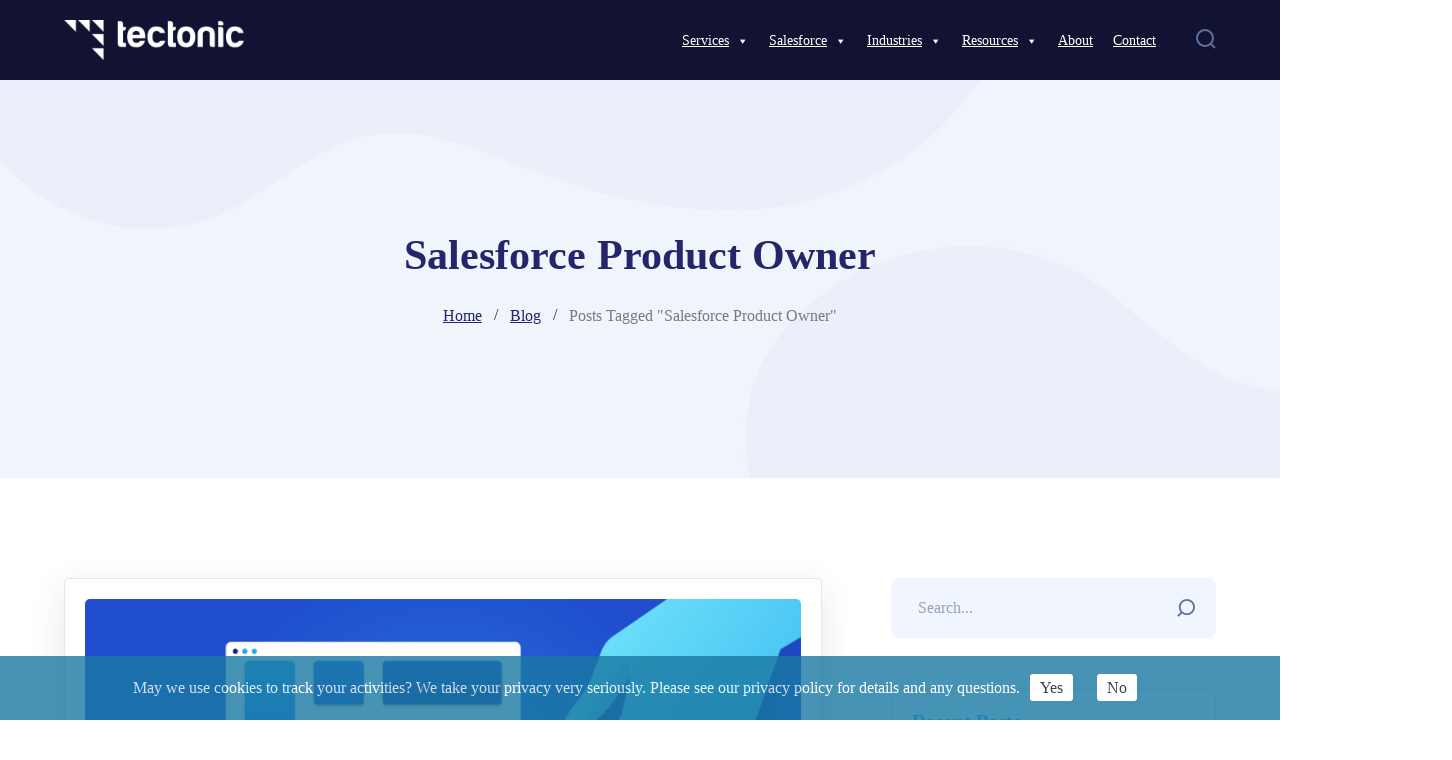

--- FILE ---
content_type: text/html; charset=UTF-8
request_url: https://gettectonic.com/tag/salesforce-product-owner/
body_size: 35394
content:
<!DOCTYPE html><html dir="ltr" lang="en-US" prefix="og: https://ogp.me/ns#" class="no-js"><head><script data-no-optimize="1">var litespeed_docref=sessionStorage.getItem("litespeed_docref");litespeed_docref&&(Object.defineProperty(document,"referrer",{get:function(){return litespeed_docref}}),sessionStorage.removeItem("litespeed_docref"));</script> <meta charset="UTF-8"><meta name="viewport" content="width=device-width"><link rel="profile" href="https://gmpg.org/xfn/11">
 <script type="litespeed/javascript">(function(w,d,s,l,i){w[l]=w[l]||[];w[l].push({'gtm.start':new Date().getTime(),event:'gtm.js'});var f=d.getElementsByTagName(s)[0],j=d.createElement(s),dl=l!='dataLayer'?'&l='+l:'';j.async=!0;j.src='https://www.googletagmanager.com/gtm.js?id='+i+dl;f.parentNode.insertBefore(j,f)})(window,document,'script','dataLayer','GTM-53P6FZWB')</script> <noscript><iframe data-lazyloaded="1" src="about:blank" data-litespeed-src="https://www.googletagmanager.com/ns.html?id=GTM-53P6FZWB"
height="0" width="0" style="display:none;visibility:hidden"></iframe></noscript><title>Salesforce Product Owner Archives - gettectonic.com</title><style>img:is([sizes="auto" i], [sizes^="auto," i]) { contain-intrinsic-size: 3000px 1500px }</style><meta name="description" content="The Salesforce Product Owner is a representative of interested and influential stakeholders, who helps to define product features and to prioritize the product backlog. It incorporates both a tactical and strategic component of product development." /><meta name="robots" content="max-image-preview:large" /><link rel="canonical" href="https://gettectonic.com/tag/salesforce-product-owner/" /><meta name="generator" content="All in One SEO Pro (AIOSEO) 4.9.0" /><meta property="og:locale" content="en_US" /><meta property="og:site_name" content="gettectonic.com" /><meta property="og:type" content="article" /><meta property="og:title" content="Salesforce Product Owner Archives - gettectonic.com" /><meta property="og:description" content="The Salesforce Product Owner is a representative of interested and influential stakeholders, who helps to define product features and to prioritize the product backlog. It incorporates both a tactical and strategic component of product development." /><meta property="og:url" content="https://gettectonic.com/tag/salesforce-product-owner/" /><meta name="twitter:card" content="summary_large_image" /><meta name="twitter:title" content="Salesforce Product Owner Archives - gettectonic.com" /><meta name="twitter:description" content="The Salesforce Product Owner is a representative of interested and influential stakeholders, who helps to define product features and to prioritize the product backlog. It incorporates both a tactical and strategic component of product development." /> <script type="application/ld+json" class="aioseo-schema">{"@context":"https:\/\/schema.org","@graph":[{"@type":"BreadcrumbList","@id":"https:\/\/gettectonic.com\/tag\/salesforce-product-owner\/#breadcrumblist","itemListElement":[{"@type":"ListItem","@id":"https:\/\/gettectonic.com#listItem","position":1,"name":"Home","item":"https:\/\/gettectonic.com","nextItem":{"@type":"ListItem","@id":"https:\/\/gettectonic.com\/insights\/#listItem","name":"Insights"}},{"@type":"ListItem","@id":"https:\/\/gettectonic.com\/insights\/#listItem","position":2,"name":"Insights","item":"https:\/\/gettectonic.com\/insights\/","nextItem":{"@type":"ListItem","@id":"https:\/\/gettectonic.com\/tag\/salesforce-product-owner\/#listItem","name":"Salesforce Product Owner"},"previousItem":{"@type":"ListItem","@id":"https:\/\/gettectonic.com#listItem","name":"Home"}},{"@type":"ListItem","@id":"https:\/\/gettectonic.com\/tag\/salesforce-product-owner\/#listItem","position":3,"name":"Salesforce Product Owner","previousItem":{"@type":"ListItem","@id":"https:\/\/gettectonic.com\/insights\/#listItem","name":"Insights"}}]},{"@type":"CollectionPage","@id":"https:\/\/gettectonic.com\/tag\/salesforce-product-owner\/#collectionpage","url":"https:\/\/gettectonic.com\/tag\/salesforce-product-owner\/","name":"Salesforce Product Owner Archives - gettectonic.com","description":"The Salesforce Product Owner is a representative of interested and influential stakeholders, who helps to define product features and to prioritize the product backlog. It incorporates both a tactical and strategic component of product development.","inLanguage":"en-US","isPartOf":{"@id":"https:\/\/gettectonic.com\/#website"},"breadcrumb":{"@id":"https:\/\/gettectonic.com\/tag\/salesforce-product-owner\/#breadcrumblist"}},{"@type":"Organization","@id":"https:\/\/gettectonic.com\/#organization","name":"Tectonic","url":"https:\/\/gettectonic.com\/","email":"info@gettectonic.com","numberOfEmployees":{"@type":"QuantitativeValue","value":200},"logo":{"@type":"ImageObject","url":"https:\/\/gettectonic.com\/wp-content\/uploads\/2024\/01\/Tectonic_Logo_Light_Blue-1.webp","@id":"https:\/\/gettectonic.com\/tag\/salesforce-product-owner\/#organizationLogo","width":440,"height":96,"caption":"Tectonic Salesforce Partner"},"image":{"@id":"https:\/\/gettectonic.com\/tag\/salesforce-product-owner\/#organizationLogo"},"sameAs":["https:\/\/www.linkedin.com\/company\/601601\/"]},{"@type":"WebSite","@id":"https:\/\/gettectonic.com\/#website","url":"https:\/\/gettectonic.com\/","name":"gettectonic.com","description":"Use data and cloud technologies to create your tectonic shift","inLanguage":"en-US","publisher":{"@id":"https:\/\/gettectonic.com\/#organization"}}]}</script>  <script data-cfasync="false" data-pagespeed-no-defer>var gtm4wp_datalayer_name = "dataLayer";
	var dataLayer = dataLayer || [];</script> <link rel='dns-prefetch' href='//static.addtoany.com' /><link rel='dns-prefetch' href='//www.googletagmanager.com' /><link rel='dns-prefetch' href='//fonts.googleapis.com' /><link rel="alternate" type="application/rss+xml" title="gettectonic.com &raquo; Feed" href="https://gettectonic.com/feed/" /><link rel="alternate" type="application/rss+xml" title="gettectonic.com &raquo; Comments Feed" href="https://gettectonic.com/comments/feed/" /><link rel="alternate" type="application/rss+xml" title="gettectonic.com &raquo; Salesforce Product Owner Tag Feed" href="https://gettectonic.com/tag/salesforce-product-owner/feed/" />
 <script src="//www.googletagmanager.com/gtag/js?id=G-4R4709CJFG"  data-cfasync="false" data-wpfc-render="false" type="text/javascript" async></script> <script data-cfasync="false" data-wpfc-render="false" type="text/javascript">var mi_version = '9.11.1';
				var mi_track_user = true;
				var mi_no_track_reason = '';
								var MonsterInsightsDefaultLocations = {"page_location":"https:\/\/gettectonic.com\/tag\/salesforce-product-owner\/"};
								if ( typeof MonsterInsightsPrivacyGuardFilter === 'function' ) {
					var MonsterInsightsLocations = (typeof MonsterInsightsExcludeQuery === 'object') ? MonsterInsightsPrivacyGuardFilter( MonsterInsightsExcludeQuery ) : MonsterInsightsPrivacyGuardFilter( MonsterInsightsDefaultLocations );
				} else {
					var MonsterInsightsLocations = (typeof MonsterInsightsExcludeQuery === 'object') ? MonsterInsightsExcludeQuery : MonsterInsightsDefaultLocations;
				}

								var disableStrs = [
										'ga-disable-G-4R4709CJFG',
									];

				/* Function to detect opted out users */
				function __gtagTrackerIsOptedOut() {
					for (var index = 0; index < disableStrs.length; index++) {
						if (document.cookie.indexOf(disableStrs[index] + '=true') > -1) {
							return true;
						}
					}

					return false;
				}

				/* Disable tracking if the opt-out cookie exists. */
				if (__gtagTrackerIsOptedOut()) {
					for (var index = 0; index < disableStrs.length; index++) {
						window[disableStrs[index]] = true;
					}
				}

				/* Opt-out function */
				function __gtagTrackerOptout() {
					for (var index = 0; index < disableStrs.length; index++) {
						document.cookie = disableStrs[index] + '=true; expires=Thu, 31 Dec 2099 23:59:59 UTC; path=/';
						window[disableStrs[index]] = true;
					}
				}

				if ('undefined' === typeof gaOptout) {
					function gaOptout() {
						__gtagTrackerOptout();
					}
				}
								window.dataLayer = window.dataLayer || [];

				window.MonsterInsightsDualTracker = {
					helpers: {},
					trackers: {},
				};
				if (mi_track_user) {
					function __gtagDataLayer() {
						dataLayer.push(arguments);
					}

					function __gtagTracker(type, name, parameters) {
						if (!parameters) {
							parameters = {};
						}

						if (parameters.send_to) {
							__gtagDataLayer.apply(null, arguments);
							return;
						}

						if (type === 'event') {
														parameters.send_to = monsterinsights_frontend.v4_id;
							var hookName = name;
							if (typeof parameters['event_category'] !== 'undefined') {
								hookName = parameters['event_category'] + ':' + name;
							}

							if (typeof MonsterInsightsDualTracker.trackers[hookName] !== 'undefined') {
								MonsterInsightsDualTracker.trackers[hookName](parameters);
							} else {
								__gtagDataLayer('event', name, parameters);
							}
							
						} else {
							__gtagDataLayer.apply(null, arguments);
						}
					}

					__gtagTracker('js', new Date());
					__gtagTracker('set', {
						'developer_id.dZGIzZG': true,
											});
					if ( MonsterInsightsLocations.page_location ) {
						__gtagTracker('set', MonsterInsightsLocations);
					}
										__gtagTracker('config', 'G-4R4709CJFG', {"forceSSL":"true","link_attribution":"true"} );
										window.gtag = __gtagTracker;										(function () {
						/* https://developers.google.com/analytics/devguides/collection/analyticsjs/ */
						/* ga and __gaTracker compatibility shim. */
						var noopfn = function () {
							return null;
						};
						var newtracker = function () {
							return new Tracker();
						};
						var Tracker = function () {
							return null;
						};
						var p = Tracker.prototype;
						p.get = noopfn;
						p.set = noopfn;
						p.send = function () {
							var args = Array.prototype.slice.call(arguments);
							args.unshift('send');
							__gaTracker.apply(null, args);
						};
						var __gaTracker = function () {
							var len = arguments.length;
							if (len === 0) {
								return;
							}
							var f = arguments[len - 1];
							if (typeof f !== 'object' || f === null || typeof f.hitCallback !== 'function') {
								if ('send' === arguments[0]) {
									var hitConverted, hitObject = false, action;
									if ('event' === arguments[1]) {
										if ('undefined' !== typeof arguments[3]) {
											hitObject = {
												'eventAction': arguments[3],
												'eventCategory': arguments[2],
												'eventLabel': arguments[4],
												'value': arguments[5] ? arguments[5] : 1,
											}
										}
									}
									if ('pageview' === arguments[1]) {
										if ('undefined' !== typeof arguments[2]) {
											hitObject = {
												'eventAction': 'page_view',
												'page_path': arguments[2],
											}
										}
									}
									if (typeof arguments[2] === 'object') {
										hitObject = arguments[2];
									}
									if (typeof arguments[5] === 'object') {
										Object.assign(hitObject, arguments[5]);
									}
									if ('undefined' !== typeof arguments[1].hitType) {
										hitObject = arguments[1];
										if ('pageview' === hitObject.hitType) {
											hitObject.eventAction = 'page_view';
										}
									}
									if (hitObject) {
										action = 'timing' === arguments[1].hitType ? 'timing_complete' : hitObject.eventAction;
										hitConverted = mapArgs(hitObject);
										__gtagTracker('event', action, hitConverted);
									}
								}
								return;
							}

							function mapArgs(args) {
								var arg, hit = {};
								var gaMap = {
									'eventCategory': 'event_category',
									'eventAction': 'event_action',
									'eventLabel': 'event_label',
									'eventValue': 'event_value',
									'nonInteraction': 'non_interaction',
									'timingCategory': 'event_category',
									'timingVar': 'name',
									'timingValue': 'value',
									'timingLabel': 'event_label',
									'page': 'page_path',
									'location': 'page_location',
									'title': 'page_title',
									'referrer' : 'page_referrer',
								};
								for (arg in args) {
																		if (!(!args.hasOwnProperty(arg) || !gaMap.hasOwnProperty(arg))) {
										hit[gaMap[arg]] = args[arg];
									} else {
										hit[arg] = args[arg];
									}
								}
								return hit;
							}

							try {
								f.hitCallback();
							} catch (ex) {
							}
						};
						__gaTracker.create = newtracker;
						__gaTracker.getByName = newtracker;
						__gaTracker.getAll = function () {
							return [];
						};
						__gaTracker.remove = noopfn;
						__gaTracker.loaded = true;
						window['__gaTracker'] = __gaTracker;
					})();
									} else {
										console.log("");
					(function () {
						function __gtagTracker() {
							return null;
						}

						window['__gtagTracker'] = __gtagTracker;
						window['gtag'] = __gtagTracker;
					})();
									}</script> <link data-optimized="2" rel="stylesheet" href="https://gettectonic.com/wp-content/litespeed/css/ffe9f867e80d41961e0274a0d9a66eec.css?ver=fc147" /><style id='classic-theme-styles-inline-css' type='text/css'>/*! This file is auto-generated */
.wp-block-button__link{color:#fff;background-color:#32373c;border-radius:9999px;box-shadow:none;text-decoration:none;padding:calc(.667em + 2px) calc(1.333em + 2px);font-size:1.125em}.wp-block-file__button{background:#32373c;color:#fff;text-decoration:none}</style><style id='global-styles-inline-css' type='text/css'>:root{--wp--preset--aspect-ratio--square: 1;--wp--preset--aspect-ratio--4-3: 4/3;--wp--preset--aspect-ratio--3-4: 3/4;--wp--preset--aspect-ratio--3-2: 3/2;--wp--preset--aspect-ratio--2-3: 2/3;--wp--preset--aspect-ratio--16-9: 16/9;--wp--preset--aspect-ratio--9-16: 9/16;--wp--preset--color--black: #000000;--wp--preset--color--cyan-bluish-gray: #abb8c3;--wp--preset--color--white: #ffffff;--wp--preset--color--pale-pink: #f78da7;--wp--preset--color--vivid-red: #cf2e2e;--wp--preset--color--luminous-vivid-orange: #ff6900;--wp--preset--color--luminous-vivid-amber: #fcb900;--wp--preset--color--light-green-cyan: #7bdcb5;--wp--preset--color--vivid-green-cyan: #00d084;--wp--preset--color--pale-cyan-blue: #8ed1fc;--wp--preset--color--vivid-cyan-blue: #0693e3;--wp--preset--color--vivid-purple: #9b51e0;--wp--preset--gradient--vivid-cyan-blue-to-vivid-purple: linear-gradient(135deg,rgba(6,147,227,1) 0%,rgb(155,81,224) 100%);--wp--preset--gradient--light-green-cyan-to-vivid-green-cyan: linear-gradient(135deg,rgb(122,220,180) 0%,rgb(0,208,130) 100%);--wp--preset--gradient--luminous-vivid-amber-to-luminous-vivid-orange: linear-gradient(135deg,rgba(252,185,0,1) 0%,rgba(255,105,0,1) 100%);--wp--preset--gradient--luminous-vivid-orange-to-vivid-red: linear-gradient(135deg,rgba(255,105,0,1) 0%,rgb(207,46,46) 100%);--wp--preset--gradient--very-light-gray-to-cyan-bluish-gray: linear-gradient(135deg,rgb(238,238,238) 0%,rgb(169,184,195) 100%);--wp--preset--gradient--cool-to-warm-spectrum: linear-gradient(135deg,rgb(74,234,220) 0%,rgb(151,120,209) 20%,rgb(207,42,186) 40%,rgb(238,44,130) 60%,rgb(251,105,98) 80%,rgb(254,248,76) 100%);--wp--preset--gradient--blush-light-purple: linear-gradient(135deg,rgb(255,206,236) 0%,rgb(152,150,240) 100%);--wp--preset--gradient--blush-bordeaux: linear-gradient(135deg,rgb(254,205,165) 0%,rgb(254,45,45) 50%,rgb(107,0,62) 100%);--wp--preset--gradient--luminous-dusk: linear-gradient(135deg,rgb(255,203,112) 0%,rgb(199,81,192) 50%,rgb(65,88,208) 100%);--wp--preset--gradient--pale-ocean: linear-gradient(135deg,rgb(255,245,203) 0%,rgb(182,227,212) 50%,rgb(51,167,181) 100%);--wp--preset--gradient--electric-grass: linear-gradient(135deg,rgb(202,248,128) 0%,rgb(113,206,126) 100%);--wp--preset--gradient--midnight: linear-gradient(135deg,rgb(2,3,129) 0%,rgb(40,116,252) 100%);--wp--preset--font-size--small: 13px;--wp--preset--font-size--medium: 20px;--wp--preset--font-size--large: 36px;--wp--preset--font-size--x-large: 42px;--wp--preset--spacing--20: 0.44rem;--wp--preset--spacing--30: 0.67rem;--wp--preset--spacing--40: 1rem;--wp--preset--spacing--50: 1.5rem;--wp--preset--spacing--60: 2.25rem;--wp--preset--spacing--70: 3.38rem;--wp--preset--spacing--80: 5.06rem;--wp--preset--shadow--natural: 6px 6px 9px rgba(0, 0, 0, 0.2);--wp--preset--shadow--deep: 12px 12px 50px rgba(0, 0, 0, 0.4);--wp--preset--shadow--sharp: 6px 6px 0px rgba(0, 0, 0, 0.2);--wp--preset--shadow--outlined: 6px 6px 0px -3px rgba(255, 255, 255, 1), 6px 6px rgba(0, 0, 0, 1);--wp--preset--shadow--crisp: 6px 6px 0px rgba(0, 0, 0, 1);}:where(.is-layout-flex){gap: 0.5em;}:where(.is-layout-grid){gap: 0.5em;}body .is-layout-flex{display: flex;}.is-layout-flex{flex-wrap: wrap;align-items: center;}.is-layout-flex > :is(*, div){margin: 0;}body .is-layout-grid{display: grid;}.is-layout-grid > :is(*, div){margin: 0;}:where(.wp-block-columns.is-layout-flex){gap: 2em;}:where(.wp-block-columns.is-layout-grid){gap: 2em;}:where(.wp-block-post-template.is-layout-flex){gap: 1.25em;}:where(.wp-block-post-template.is-layout-grid){gap: 1.25em;}.has-black-color{color: var(--wp--preset--color--black) !important;}.has-cyan-bluish-gray-color{color: var(--wp--preset--color--cyan-bluish-gray) !important;}.has-white-color{color: var(--wp--preset--color--white) !important;}.has-pale-pink-color{color: var(--wp--preset--color--pale-pink) !important;}.has-vivid-red-color{color: var(--wp--preset--color--vivid-red) !important;}.has-luminous-vivid-orange-color{color: var(--wp--preset--color--luminous-vivid-orange) !important;}.has-luminous-vivid-amber-color{color: var(--wp--preset--color--luminous-vivid-amber) !important;}.has-light-green-cyan-color{color: var(--wp--preset--color--light-green-cyan) !important;}.has-vivid-green-cyan-color{color: var(--wp--preset--color--vivid-green-cyan) !important;}.has-pale-cyan-blue-color{color: var(--wp--preset--color--pale-cyan-blue) !important;}.has-vivid-cyan-blue-color{color: var(--wp--preset--color--vivid-cyan-blue) !important;}.has-vivid-purple-color{color: var(--wp--preset--color--vivid-purple) !important;}.has-black-background-color{background-color: var(--wp--preset--color--black) !important;}.has-cyan-bluish-gray-background-color{background-color: var(--wp--preset--color--cyan-bluish-gray) !important;}.has-white-background-color{background-color: var(--wp--preset--color--white) !important;}.has-pale-pink-background-color{background-color: var(--wp--preset--color--pale-pink) !important;}.has-vivid-red-background-color{background-color: var(--wp--preset--color--vivid-red) !important;}.has-luminous-vivid-orange-background-color{background-color: var(--wp--preset--color--luminous-vivid-orange) !important;}.has-luminous-vivid-amber-background-color{background-color: var(--wp--preset--color--luminous-vivid-amber) !important;}.has-light-green-cyan-background-color{background-color: var(--wp--preset--color--light-green-cyan) !important;}.has-vivid-green-cyan-background-color{background-color: var(--wp--preset--color--vivid-green-cyan) !important;}.has-pale-cyan-blue-background-color{background-color: var(--wp--preset--color--pale-cyan-blue) !important;}.has-vivid-cyan-blue-background-color{background-color: var(--wp--preset--color--vivid-cyan-blue) !important;}.has-vivid-purple-background-color{background-color: var(--wp--preset--color--vivid-purple) !important;}.has-black-border-color{border-color: var(--wp--preset--color--black) !important;}.has-cyan-bluish-gray-border-color{border-color: var(--wp--preset--color--cyan-bluish-gray) !important;}.has-white-border-color{border-color: var(--wp--preset--color--white) !important;}.has-pale-pink-border-color{border-color: var(--wp--preset--color--pale-pink) !important;}.has-vivid-red-border-color{border-color: var(--wp--preset--color--vivid-red) !important;}.has-luminous-vivid-orange-border-color{border-color: var(--wp--preset--color--luminous-vivid-orange) !important;}.has-luminous-vivid-amber-border-color{border-color: var(--wp--preset--color--luminous-vivid-amber) !important;}.has-light-green-cyan-border-color{border-color: var(--wp--preset--color--light-green-cyan) !important;}.has-vivid-green-cyan-border-color{border-color: var(--wp--preset--color--vivid-green-cyan) !important;}.has-pale-cyan-blue-border-color{border-color: var(--wp--preset--color--pale-cyan-blue) !important;}.has-vivid-cyan-blue-border-color{border-color: var(--wp--preset--color--vivid-cyan-blue) !important;}.has-vivid-purple-border-color{border-color: var(--wp--preset--color--vivid-purple) !important;}.has-vivid-cyan-blue-to-vivid-purple-gradient-background{background: var(--wp--preset--gradient--vivid-cyan-blue-to-vivid-purple) !important;}.has-light-green-cyan-to-vivid-green-cyan-gradient-background{background: var(--wp--preset--gradient--light-green-cyan-to-vivid-green-cyan) !important;}.has-luminous-vivid-amber-to-luminous-vivid-orange-gradient-background{background: var(--wp--preset--gradient--luminous-vivid-amber-to-luminous-vivid-orange) !important;}.has-luminous-vivid-orange-to-vivid-red-gradient-background{background: var(--wp--preset--gradient--luminous-vivid-orange-to-vivid-red) !important;}.has-very-light-gray-to-cyan-bluish-gray-gradient-background{background: var(--wp--preset--gradient--very-light-gray-to-cyan-bluish-gray) !important;}.has-cool-to-warm-spectrum-gradient-background{background: var(--wp--preset--gradient--cool-to-warm-spectrum) !important;}.has-blush-light-purple-gradient-background{background: var(--wp--preset--gradient--blush-light-purple) !important;}.has-blush-bordeaux-gradient-background{background: var(--wp--preset--gradient--blush-bordeaux) !important;}.has-luminous-dusk-gradient-background{background: var(--wp--preset--gradient--luminous-dusk) !important;}.has-pale-ocean-gradient-background{background: var(--wp--preset--gradient--pale-ocean) !important;}.has-electric-grass-gradient-background{background: var(--wp--preset--gradient--electric-grass) !important;}.has-midnight-gradient-background{background: var(--wp--preset--gradient--midnight) !important;}.has-small-font-size{font-size: var(--wp--preset--font-size--small) !important;}.has-medium-font-size{font-size: var(--wp--preset--font-size--medium) !important;}.has-large-font-size{font-size: var(--wp--preset--font-size--large) !important;}.has-x-large-font-size{font-size: var(--wp--preset--font-size--x-large) !important;}
:where(.wp-block-post-template.is-layout-flex){gap: 1.25em;}:where(.wp-block-post-template.is-layout-grid){gap: 1.25em;}
:where(.wp-block-columns.is-layout-flex){gap: 2em;}:where(.wp-block-columns.is-layout-grid){gap: 2em;}
:root :where(.wp-block-pullquote){font-size: 1.5em;line-height: 1.6;}</style><style id='sublime-theme-style-inline-css' type='text/css'>/*TYPOGRAPHY*/body{font-family:"Poppins";}h1,h2,h3,h4,h5,h6{font-family:"Inter";}h1{font-family:"Poppins";}/*ACCENT COLOR*/a,.accent-color,#site-logo .site-logo-text:hover,.header-socials a:hover,.hentry .page-links>span,.hentry .page-links a>span,.hentry .post-media .post-date-custom,.hentry .post-title a:hover,.hentry .post-meta a:hover,.hentry .post-author .author-socials .socials a:hover,#post-nav .link:hover,#post-nav .content-wrap h4:hover a ,.related-news .post-item .post-categories a:hover,.related-news .post-item .text-wrap h3 a:hover,.related-news .related-post .slick-next:hover:before,.related-news .related-post .slick-prev:hover:before,.comment-reply-link,.comment-edit-link,#cancel-comment-reply-link,.unapproved,.logged-in-as a,.widget.widget_archive ul li a:hover,.widget.widget_categories ul li a:hover,.widget.widget_meta ul li a:hover,.widget.widget_nav_menu ul li a:hover,.widget.widget_pages ul li a:hover,.widget.widget_recent_entries ul li a:hover,.widget.widget_recent_comments ul li a:hover,.widget.widget_rss ul li a:hover,#sidebar .widget.widget_calendar caption,.widget.widget_latest_posts .categories a:hover,.widget.widget_latest_posts .current .post-title a,.widget.widget_latest_posts .post-title:hover a ,.widget.widget_nav_menu .menu>li.current-menu-item>a,.widget.widget_nav_menu .menu>li.current-menu-item,.widget.widget_calendar a,.widget.widget_calendar tbody #today,#footer .widget_mc4wp_form_widget .submit-wrap button:after,.widget.widget_socials .socials a:hover,.widget.widget_recent_posts h3 a:hover,.widget.widget_recent_posts .post-author a ,.cf7-widget .submit-wrap:after,.master-link:hover,.master-button.btn-white,.master-button.btn-outline,.master-icon,.master-quote .name a,.master-quote .name a:hover,.master-quote .role,.master-counter .icon-wrap,.master-subscribe-form button:hover,.master-subscribe-form.style-3 button,.wpcf7 .cf7-style-1 .wpcf7-submit,.master-project:hover .headline-2 a,.projects-filter .cbp-filter-item:hover,.projects-filter .cbp-filter-item.cbp-filter-item-active,.news-style-1 .master-news:hover .headline-2 a,.master-price-box .desc ul.has-arrow li > span:before,.master-team .team-name:hover,.master-team .socials-wrap a,.master-team-slider .slick-content .position,.master-timeline .timeline-number .number,.master-project-widget .widget-project-related .project-title:hover,.master-project-widget .widget-project-related .project-cat:hover,.woocommerce-page .woocommerce-MyAccount-content .woocommerce-info .button,.products li .product-info .button,.products li .product-info .added_to_cart,.products li .product-cat:hover,.products li h2:hover,.woo-single-post-class .images .woocommerce-product-gallery__trigger:hover:after,.woo-single-post-class .woocommerce-grouped-product-list-item__label a:hover,.woo-single-post-class .summary .product_meta>span a:hover,.woocommerce-page .shop_table.cart .product-name a:hover,form.login .input-submit~span.lost_password a,form.register .input-submit~span.lost_password a,.product_list_widget .product-title:hover,.widget_recent_reviews .product_list_widget a:hover,.widget_product_categories ul li a:hover,.widget.widget_product_search .woocommerce-product-search .search-submit:hover:before,.widget_shopping_cart_content ul li a:hover,.widget_shopping_cart_content ul li a.remove{color:#166f9d;}bg-accent,blockquote:before,.button,button,input[type="button"],input[type="reset"],input[type="submit"],.hbt-style-1 .header-button.master-button,.post-media .slick-prev:hover,.post-media .slick-next:hover,.post-media .slick-dots li.slick-active:after,.post-media .post-cat-custom a,.hentry .post-tags a:hover,.widget.widget_links ul li a:after,.widget.widget_tag_cloud .tagcloud a:hover,#footer .widget.widget_tag_cloud .tagcloud a:hover,.widget.widget_banner .btn a,#scroll-top:before,#scroll-top:hover:before,.sublime-pagination ul li .page-numbers:hover,.woocommerce-pagination .page-numbers li .page-numbers:hover,.sublime-pagination ul li .page-numbers.current,.woocommerce-pagination .page-numbers li .page-numbers.current ,.master-button,.master-heading .divider:before,.master-heading .divider:after,.master-heading .divider > span:before,.master-heading .divider > span:after,.hover-effect-style-1 .elementor-widget-container:before,.master-carousel-box .flickity-page-dots .dot.is-selected,.master-quote .name a:before,.master-progress-bar .progress,.master-tabs .tab-link .hover-effect,.master-subscribe-form button,.coming-soon .master-demo-box .image-wrap,.master-team .socials-wrap a:hover,.master-team-carousel .master-team .content-wrap,.master-slick-slider .slick-dots>li.slick-active>button:after ,.master-project-widget .widget-socials a:hover ,.woo-single-post-class .woocommerce-tabs ul li:after,.woocommerce-page .return-to-shop a,.woocommerce-MyAccount-navigation ul li.is-active,.widget_price_filter .price_slider_amount .button:hover,.widget_price_filter .ui-slider .ui-slider-range,.widget_shopping_cart_content .buttons a.checkout{background-color:#166f9d;}border-accent{border-color:#166f9d;}.underline-solid:after, .underline-dotted:after, .underline-dashed:after{border-bottom-color:#166f9d;}.post.sticky{border-color:#166f9d;}.sublime-pagination ul li .page-numbers:hover{border-color:#166f9d;}.woocommerce-pagination .page-numbers li .page-numbers:hover{border-color:#166f9d;}.sublime-pagination ul li .page-numbers.current{border-color:#166f9d;}.woocommerce-pagination .page-numbers li .page-numbers.current{border-color:#166f9d;}.master-button.btn-outline{border-color:#166f9d;}.master-carousel-box .flickity-page-dots .dot{border-color:#166f9d;}.wpcf7 .cf7-style-1 .wpcf7-submit{border-color:#166f9d;}.master-team .socials-wrap a{border-color:#166f9d;}.master-project-widget .widget-socials a:hover {border-color:#166f9d;}.widget_price_filter .price_slider_amount .button{border-color:#166f9d;}.sublime-progress .progress-animate.accent.gradient{background: rgba(22,111,157,1);background: -moz-linear-gradient(left, rgba(22,111,157,1) 0%, rgba(22,111,157,0.3) 100%);background: -webkit-linear-gradient( left, rgba(22,111,157,1) 0%, rgba(22,111,157,0.3) 100% );background: linear-gradient(to right, rgba(22,111,157,1) 0%, rgba(22,111,157,0.3) 100%) !important;}.header-style-1 .header-search-trigger:hover svg,.header-style-1 .nav-top-cart-wrapper .nav-cart-trigger:hover svg,.header-style-3 .header-search-trigger:hover svg,.header-style-3 .nav-top-cart-wrapper .nav-cart-trigger:hover svg,#main-nav-mobi .search-form .search-submit:hover,.search-style-fullscreen .search-submit:hover svg,.no-results-content .search-form .search-submit:hover svg{stroke:#166f9d;}/*CUSTOMIZER STYLING*/.animsition-loading{border-top-color:#166f9d;}.animsition-loading:before{border-top-color:#166f9d;}.animsition-loading:after{border-top-color:#166f9d;}#site-header:after{background-color:#121332;}.header-style-1 #main-nav > ul > li > a > span{color:#939393;}.header-style-1 #main-nav > ul > li > a:hover > span{color:#ffffff;}#sidebar .widget .widget-title{margin:Right;color:#23c2db;}</style><style id='searchwp-live-search-inline-css' type='text/css'>.searchwp-live-search-result .searchwp-live-search-result--title a {
  font-size: 16px;
}
.searchwp-live-search-result .searchwp-live-search-result--price {
  font-size: 14px;
}
.searchwp-live-search-result .searchwp-live-search-result--add-to-cart .button {
  font-size: 14px;
}</style> <script type="text/javascript" data-cfasync="false" src="https://gettectonic.com/wp-includes/js/jquery/jquery.min.js" id="jquery-core-js"></script> <script type="text/javascript" data-cfasync="false" src="https://gettectonic.com/wp-includes/js/jquery/jquery-migrate.min.js" id="jquery-migrate-js"></script> <script type="litespeed/javascript" data-src="https://gettectonic.com/wp-content/plugins/google-analytics-for-wordpress/assets/js/frontend-gtag.min.js" id="monsterinsights-frontend-script-js" data-wp-strategy="async"></script> <script data-cfasync="false" data-wpfc-render="false" type="text/javascript" id='monsterinsights-frontend-script-js-extra'>/*  */
var monsterinsights_frontend = {"js_events_tracking":"true","download_extensions":"doc,pdf,ppt,zip,xls,docx,pptx,xlsx","inbound_paths":"[{\"path\":\"\\\/go\\\/\",\"label\":\"affiliate\"},{\"path\":\"\\\/recommend\\\/\",\"label\":\"affiliate\"}]","home_url":"https:\/\/gettectonic.com","hash_tracking":"false","v4_id":"G-4R4709CJFG"};/*  */</script> 
 <script type="litespeed/javascript" data-src="https://www.googletagmanager.com/gtag/js?id=GT-T5JC6Q4S" id="google_gtagjs-js"></script> <script id="google_gtagjs-js-after" type="litespeed/javascript">window.dataLayer=window.dataLayer||[];function gtag(){dataLayer.push(arguments)}
gtag("set","linker",{"domains":["gettectonic.com"]});gtag("js",new Date());gtag("set","developer_id.dZTNiMT",!0);gtag("config","GT-T5JC6Q4S");window._googlesitekit=window._googlesitekit||{};window._googlesitekit.throttledEvents=[];window._googlesitekit.gtagEvent=(name,data)=>{var key=JSON.stringify({name,data});if(!!window._googlesitekit.throttledEvents[key]){return}window._googlesitekit.throttledEvents[key]=!0;setTimeout(()=>{delete window._googlesitekit.throttledEvents[key]},5);gtag("event",name,{...data,event_source:"site-kit"})}</script> <link rel="https://api.w.org/" href="https://gettectonic.com/wp-json/" /><link rel="alternate" title="JSON" type="application/json" href="https://gettectonic.com/wp-json/wp/v2/tags/400" /><link rel="EditURI" type="application/rsd+xml" title="RSD" href="https://gettectonic.com/xmlrpc.php?rsd" /><meta name="generator" content="WordPress 6.8.3" /><meta name="generator" content="Site Kit by Google 1.170.0" /><meta name="description" content="The Salesforce Product Owner is one of the influential stakeholders in your Salesforce project with responsibilities throughout."> <script data-cfasync="false" data-pagespeed-no-defer></script> <meta name="viewport" content="width=device-width, initial-scale=1.0"><meta name="generator" content="Elementor 3.34.2; features: e_font_icon_svg, additional_custom_breakpoints; settings: css_print_method-external, google_font-enabled, font_display-swap"><style>.e-con.e-parent:nth-of-type(n+4):not(.e-lazyloaded):not(.e-no-lazyload),
				.e-con.e-parent:nth-of-type(n+4):not(.e-lazyloaded):not(.e-no-lazyload) * {
					background-image: none !important;
				}
				@media screen and (max-height: 1024px) {
					.e-con.e-parent:nth-of-type(n+3):not(.e-lazyloaded):not(.e-no-lazyload),
					.e-con.e-parent:nth-of-type(n+3):not(.e-lazyloaded):not(.e-no-lazyload) * {
						background-image: none !important;
					}
				}
				@media screen and (max-height: 640px) {
					.e-con.e-parent:nth-of-type(n+2):not(.e-lazyloaded):not(.e-no-lazyload),
					.e-con.e-parent:nth-of-type(n+2):not(.e-lazyloaded):not(.e-no-lazyload) * {
						background-image: none !important;
					}
				}</style> <script type="litespeed/javascript" data-src="https://www.googletagmanager.com/gtag/js?id=G-P92R1DDYJQ"></script> <script type="litespeed/javascript">window.dataLayer=window.dataLayer||[];function gtag(){dataLayer.push(arguments)}
gtag('js',new Date());gtag('config','G-P92R1DDYJQ')</script><meta name="msvalidate.01" content="1508783EC595F505858B9BB965450BFF" /><meta name="msvalidate.01" content="1508783EC595F505858B9BB965450BFF" />
 <script type="litespeed/javascript">(function(w,d,s,l,i){w[l]=w[l]||[];w[l].push({'gtm.start':new Date().getTime(),event:'gtm.js'});var f=d.getElementsByTagName(s)[0],j=d.createElement(s),dl=l!='dataLayer'?'&l='+l:'';j.async=!0;j.src='https://www.googletagmanager.com/gtm.js?id='+i+dl;f.parentNode.insertBefore(j,f)})(window,document,'script','dataLayer','GTM-53P6FZWB')</script> <meta name="generator" content="Powered by Slider Revolution 6.6.16 - responsive, Mobile-Friendly Slider Plugin for WordPress with comfortable drag and drop interface." /><link rel="icon" href="https://gettectonic.com/wp-content/uploads/2025/10/Small-Logo-for-Appexchange-150x150.png" sizes="32x32" /><link rel="icon" href="https://gettectonic.com/wp-content/uploads/2025/10/Small-Logo-for-Appexchange-300x300.png" sizes="192x192" /><link rel="apple-touch-icon" href="https://gettectonic.com/wp-content/uploads/2025/10/Small-Logo-for-Appexchange-300x300.png" /><meta name="msapplication-TileImage" content="https://gettectonic.com/wp-content/uploads/2025/10/Small-Logo-for-Appexchange-300x300.png" /><style type="text/css" id="wp-custom-css">#main-nav .sub-menu li a {
 padding: 8px 30px !important;
}
   
.wpr-page-list-item:first-child a {
    font-weight: 700;
	color: #6c6c6c; !important;
}
.dashicons-chart-bar:before {
    content: "\f177";
}
.wpp-notice {
 display: none !important;
}
.related-news {
    margin-top: 76px;
    display: none !important;
}

.sublime-container {
    width: 1500px !important;
    margin: 0 auto;
    max-width: 90%;
} 


.hbt-style-2 .header-button.master-button {
    /* background-color: #7d8dff; */
    font-family: "Open Sans", Sans-serif;
    font-size: 18px;
    font-weight: 500;
    background-color: transparent;
    background-image: linear-gradient(180deg, #229CD1 0%, #166F9D 100%);
    border-radius: 27px 27px 27px 27px;
    padding: 17px 27px 17px 27px;
	height: auto;
    line-height: normal;
}

/* .... ks css .... */
.post-grid-style .type-post.status-publish {
    box-shadow: none;
    border: none;
}
ul.recent-news.clearfix li .thumb.show {
    margin: 0;
}
ul.recent-news.clearfix li {
    padding: 0 0 0 15px;
}
.main-blogs-section .cbp-item.get-tectonic {
    transition: 0.3s ease-in;
    box-shadow: 0px 0px 0px 0px rgba(31,145,197,0.75);
}
.main-blogs-section .cbp-item.get-tectonic:hover {
    box-shadow: 1px 1px 8px 1px rgba(31,145,197,0.75);
}
.main-blogs-section .content-wrap {
    border: 1px solid #1f91c5 !important;
    margin-top: 0px !important;
}
section.contact-info-box .elementor-column.elementor-col-33.elementor-inner-column .elementor-widget-container {
    height: 300px;
}
section.service-info-box .elementor-column.elementor-col-33.elementor-inner-column .elementor-widget-container {
    height: 400px;
}
section.saleforce-info-box .elementor-column.elementor-col-33.elementor-inner-column .elementor-widget-container {
    height: 350px;
}
section.our-industry-info-box .elementor-column.elementor-col-33.elementor-inner-column .elementor-widget-container {
    height: 430px;
}

/* .. ks 06-02-2025 .. */

header#site-header {
    height: 80px;
    display: flex;
    align-items: center;
}
header#site-header div#mega-menu-wrap-primary {
    background: #0000 !important;
}
header#site-header ul.mega-sub-menu {
    top: 30px !important;
}
a.search-close::before, a.search-close::after {
    position: static !important;
    border: none !important;
}
.widget.widget_categories, .widget.widget_tag_cloud, .widget.widget_archive {
    height: 400px;
    background: #fff;
    padding: 20px;
	  border: 1px solid #cccccc78;
    border-radius: 10px;
    overflow-y: scroll;
	box-shadow: 0 10px 35px 0 rgba(41, 41, 43, 0.1);
}
.widget.widget_recent_posts{
	background: #fff;
    padding: 20px;
	  border: 1px solid #cccccc78;
    border-radius: 10px;
}
.widget.widget_cf7{
	padding: 20px;
	  border: 1px solid #cccccc78;
    border-radius: 10px;
}

.widget.widget_categories::-webkit-scrollbar-track, .widget.widget_tag_cloud::-webkit-scrollbar-track, .widget.widget_archive::-webkit-scrollbar-track
{
	-webkit-box-shadow: inset 0 0 6px rgba(0,0,0,0.3);
	background-color: #F5F5F5;
}

.widget.widget_categories::-webkit-scrollbar, .widget.widget_tag_cloud::-webkit-scrollbar, .widget.widget_archive::-webkit-scrollbar
{
	width: 10px;
	background-color: #F5F5F5;
}

.widget.widget_categories::-webkit-scrollbar-thumb, .widget.widget_tag_cloud::-webkit-scrollbar-thumb, .widget.widget_archive::-webkit-scrollbar-thumb
{
	background-color: #26256c;
	border: 2px solid #555555;
}
.addtoany_share_save_container.addtoany_content.addtoany_content_bottom{
	display: none;
}
body.is-single-post #main-content {
    background: #ffffff;
}
#content-wrap:after {
    content: '';
    clear: both;
    display: block;
}

.ekit-nav-dropdown-hover .elementskit-dropdown-has .elementskit-dropdown {
  box-shadow: none !important;
        background-color: #ffffff !important;

    }

.hentry .post-media .post-date-custom {
    position: relative !important;
    top: 14px !important;
    height: 100px !important;
}
body.is-single-post .hentry .post-media .post-date-custom {
    position: relative !important;
    top: 14px !important;
    height: 100px !important;
}


@media(max-width: 991px){
	ul#mega-menu-primary li {
		display: block !important
	}
    ul#mega-menu-primary li a.mega-menu-link {
        display: inline-block !important;
        padding: 30px 20px !important;
        font-size: 18px !important;
    }
	nav#main-nav-mobi {
    overflow-y: scroll;
    padding-top: 40px !important;
}
	div#mega-menu-wrap-primary {
    background: #0000;
}
	
	#mega-menu-wrap-primary #mega-menu-primary > li.mega-menu-flyout ul.mega-sub-menu li.mega-menu-item a.mega-menu-link {
    padding: 5px !important;
    font-size: 15px !important;
    width: 100%;
}
	#mega-menu-wrap-primary #mega-menu-primary > li.mega-menu-item > a.mega-menu-link:hover{
		background: #0000 !important;
	}
	.mobile-button span, .mobile-button::before, .mobile-button::after{
		background: #fff !important;
		opacity: 1 !important;
		transition: none !important
	}
	
	header#site-header {
    height: 60px;
}
	    header#site-header .site-header-inner {
        height: 60px;
    }
	
#mega-menu-wrap-primary #mega-menu-primary[data-effect="fade_up"] li.mega-menu-item.mega-toggle-on > ul.mega-sub-menu {
        position: static !important;
        margin-left: 40px;
        max-width: 230px;
        width: 100%;
    }

}


/* .. ks 06-02-2025 end .. */

@media(max-width: 1250px){
	ul#menu-primary-menu li {
    padding: 0 5px;
}
	ul#menu-primary-menu li a span {
    font-size: 14px !important;
}
}
@media(max-width: 1089px){
	ul#menu-primary-menu li {
    padding: 0 9px;
}
}
@media(max-width: 1024px){
	section.service-info-box .elementor-column.elementor-col-33.elementor-inner-column .elementor-widget-container {
    height: auto;
}
	section.our-industry-info-box .elementor-column.elementor-col-33.elementor-inner-column .elementor-widget-container {
    height: auto;
}
}
@media(max-width: 910px){
section.saleforce-info-box .elementor-column.elementor-col-33.elementor-inner-column .elementor-widget-container {
    height: 380px;
}
}
@media(max-width: 767px){
	section.contact-info-box .elementor-column.elementor-col-33.elementor-inner-column .elementor-widget-container {
    height: auto;
}
	section.saleforce-info-box .elementor-column.elementor-col-33.elementor-inner-column .elementor-widget-container {
    height: auto;
}
	.elementskit-navbar-nav-default .elementskit-navbar-nav>li>a {
        color: #000;
        font-size: 16px !important;
}
}
a{
	text-decoration: underline !important;
}
/* .. ks css end .. */

.eq-box .elementor-widget-container{ min-height: 226px;}



/*cookies css*/
#pi_tracking_opt_in_div {
    position: fixed !important;
    bottom: 0;
    top: inherit !important;
    padding: 20px !important;
    background: #1a79a3 !important;
    color: #fff !important;
}

#pi_tracking_opt_in_div a {
    color: #121332;
    margin: 0 10px;
    background: #fff;
    text-decoration: none !important;
    padding: 5px 10px;
    border-radius: 3px;
}</style><style id="wpr_lightbox_styles">.lg-backdrop {
					background-color: rgba(0,0,0,0.6) !important;
				}
				.lg-toolbar,
				.lg-dropdown {
					background-color: rgba(0,0,0,0.8) !important;
				}
				.lg-dropdown:after {
					border-bottom-color: rgba(0,0,0,0.8) !important;
				}
				.lg-sub-html {
					background-color: rgba(0,0,0,0.8) !important;
				}
				.lg-thumb-outer,
				.lg-progress-bar {
					background-color: #444444 !important;
				}
				.lg-progress {
					background-color: #a90707 !important;
				}
				.lg-icon {
					color: #efefef !important;
					font-size: 20px !important;
				}
				.lg-icon.lg-toogle-thumb {
					font-size: 24px !important;
				}
				.lg-icon:hover,
				.lg-dropdown-text:hover {
					color: #ffffff !important;
				}
				.lg-sub-html,
				.lg-dropdown-text {
					color: #efefef !important;
					font-size: 14px !important;
				}
				#lg-counter {
					color: #efefef !important;
					font-size: 14px !important;
				}
				.lg-prev,
				.lg-next {
					font-size: 35px !important;
				}

				/* Defaults */
				.lg-icon {
				background-color: transparent !important;
				}

				#lg-counter {
				opacity: 0.9;
				}

				.lg-thumb-outer {
				padding: 0 10px;
				}

				.lg-thumb-item {
				border-radius: 0 !important;
				border: none !important;
				opacity: 0.5;
				}

				.lg-thumb-item.active {
					opacity: 1;
				}</style><style type="text/css">@charset "UTF-8";/** THIS FILE IS AUTOMATICALLY GENERATED - DO NOT MAKE MANUAL EDITS! **//** Custom CSS should be added to Mega Menu > Menu Themes > Custom Styling **/.mega-menu-last-modified-1769015096 { content: 'Wednesday 21st January 2026 17:04:56 UTC'; }#mega-menu-wrap-max_mega_menu_5, #mega-menu-wrap-max_mega_menu_5 #mega-menu-max_mega_menu_5, #mega-menu-wrap-max_mega_menu_5 #mega-menu-max_mega_menu_5 ul.mega-sub-menu, #mega-menu-wrap-max_mega_menu_5 #mega-menu-max_mega_menu_5 li.mega-menu-item, #mega-menu-wrap-max_mega_menu_5 #mega-menu-max_mega_menu_5 li.mega-menu-row, #mega-menu-wrap-max_mega_menu_5 #mega-menu-max_mega_menu_5 li.mega-menu-column, #mega-menu-wrap-max_mega_menu_5 #mega-menu-max_mega_menu_5 a.mega-menu-link, #mega-menu-wrap-max_mega_menu_5 #mega-menu-max_mega_menu_5 span.mega-menu-badge, #mega-menu-wrap-max_mega_menu_5 button.mega-close, #mega-menu-wrap-max_mega_menu_5 button.mega-toggle-standard {transition: none;border-radius: 0;box-shadow: none;background: none;border: 0;bottom: auto;box-sizing: border-box;clip: auto;color: #666;display: block;float: none;font-family: inherit;font-size: 14px;height: auto;left: auto;line-height: 1.7;list-style-type: none;margin: 0;min-height: auto;max-height: none;min-width: auto;max-width: none;opacity: 1;outline: none;overflow: visible;padding: 0;position: relative;pointer-events: auto;right: auto;text-align: left;text-decoration: none;text-indent: 0;text-transform: none;transform: none;top: auto;vertical-align: baseline;visibility: inherit;width: auto;word-wrap: break-word;white-space: normal;-webkit-tap-highlight-color: transparent;}#mega-menu-wrap-max_mega_menu_5:before, #mega-menu-wrap-max_mega_menu_5:after, #mega-menu-wrap-max_mega_menu_5 #mega-menu-max_mega_menu_5:before, #mega-menu-wrap-max_mega_menu_5 #mega-menu-max_mega_menu_5:after, #mega-menu-wrap-max_mega_menu_5 #mega-menu-max_mega_menu_5 ul.mega-sub-menu:before, #mega-menu-wrap-max_mega_menu_5 #mega-menu-max_mega_menu_5 ul.mega-sub-menu:after, #mega-menu-wrap-max_mega_menu_5 #mega-menu-max_mega_menu_5 li.mega-menu-item:before, #mega-menu-wrap-max_mega_menu_5 #mega-menu-max_mega_menu_5 li.mega-menu-item:after, #mega-menu-wrap-max_mega_menu_5 #mega-menu-max_mega_menu_5 li.mega-menu-row:before, #mega-menu-wrap-max_mega_menu_5 #mega-menu-max_mega_menu_5 li.mega-menu-row:after, #mega-menu-wrap-max_mega_menu_5 #mega-menu-max_mega_menu_5 li.mega-menu-column:before, #mega-menu-wrap-max_mega_menu_5 #mega-menu-max_mega_menu_5 li.mega-menu-column:after, #mega-menu-wrap-max_mega_menu_5 #mega-menu-max_mega_menu_5 a.mega-menu-link:before, #mega-menu-wrap-max_mega_menu_5 #mega-menu-max_mega_menu_5 a.mega-menu-link:after, #mega-menu-wrap-max_mega_menu_5 #mega-menu-max_mega_menu_5 span.mega-menu-badge:before, #mega-menu-wrap-max_mega_menu_5 #mega-menu-max_mega_menu_5 span.mega-menu-badge:after, #mega-menu-wrap-max_mega_menu_5 button.mega-close:before, #mega-menu-wrap-max_mega_menu_5 button.mega-close:after, #mega-menu-wrap-max_mega_menu_5 button.mega-toggle-standard:before, #mega-menu-wrap-max_mega_menu_5 button.mega-toggle-standard:after {display: none;}#mega-menu-wrap-max_mega_menu_5 {border-radius: 0px;}@media only screen and (min-width: 311px) {#mega-menu-wrap-max_mega_menu_5 {background: linear-gradient(to bottom, #222, rgba(255, 255, 255, 0));}}#mega-menu-wrap-max_mega_menu_5.mega-keyboard-navigation .mega-menu-toggle:focus, #mega-menu-wrap-max_mega_menu_5.mega-keyboard-navigation .mega-toggle-block:focus, #mega-menu-wrap-max_mega_menu_5.mega-keyboard-navigation .mega-toggle-block a:focus, #mega-menu-wrap-max_mega_menu_5.mega-keyboard-navigation .mega-toggle-block .mega-search input[type=text]:focus, #mega-menu-wrap-max_mega_menu_5.mega-keyboard-navigation .mega-toggle-block button.mega-toggle-animated:focus, #mega-menu-wrap-max_mega_menu_5.mega-keyboard-navigation #mega-menu-max_mega_menu_5 a:focus, #mega-menu-wrap-max_mega_menu_5.mega-keyboard-navigation #mega-menu-max_mega_menu_5 span:focus, #mega-menu-wrap-max_mega_menu_5.mega-keyboard-navigation #mega-menu-max_mega_menu_5 input:focus, #mega-menu-wrap-max_mega_menu_5.mega-keyboard-navigation #mega-menu-max_mega_menu_5 li.mega-menu-item a.mega-menu-link:focus, #mega-menu-wrap-max_mega_menu_5.mega-keyboard-navigation #mega-menu-max_mega_menu_5 form.mega-search-open:has(input[type=text]:focus), #mega-menu-wrap-max_mega_menu_5.mega-keyboard-navigation #mega-menu-max_mega_menu_5 + button.mega-close:focus {outline-style: solid;outline-width: 3px;outline-color: #109cde;outline-offset: -3px;}#mega-menu-wrap-max_mega_menu_5.mega-keyboard-navigation .mega-toggle-block button.mega-toggle-animated:focus {outline-offset: 2px;}#mega-menu-wrap-max_mega_menu_5.mega-keyboard-navigation > li.mega-menu-item > a.mega-menu-link:focus {background-color: #333;color: #ffffff;font-weight: normal;text-decoration: none;border-color: #fff;}@media only screen and (max-width: 310px) {#mega-menu-wrap-max_mega_menu_5.mega-keyboard-navigation > li.mega-menu-item > a.mega-menu-link:focus {color: #ffffff;background-color: #333;}}#mega-menu-wrap-max_mega_menu_5 #mega-menu-max_mega_menu_5 {text-align: left;padding: 0px;}#mega-menu-wrap-max_mega_menu_5 #mega-menu-max_mega_menu_5 a.mega-menu-link {cursor: pointer;display: inline;transition: background 200ms linear, color 200ms linear, border 200ms linear;}#mega-menu-wrap-max_mega_menu_5 #mega-menu-max_mega_menu_5 a.mega-menu-link .mega-description-group {vertical-align: middle;display: inline-block;transition: none;}#mega-menu-wrap-max_mega_menu_5 #mega-menu-max_mega_menu_5 a.mega-menu-link .mega-description-group .mega-menu-title, #mega-menu-wrap-max_mega_menu_5 #mega-menu-max_mega_menu_5 a.mega-menu-link .mega-description-group .mega-menu-description {transition: none;line-height: 1.5;display: block;}#mega-menu-wrap-max_mega_menu_5 #mega-menu-max_mega_menu_5 a.mega-menu-link .mega-description-group .mega-menu-description {font-style: italic;font-size: 0.8em;text-transform: none;font-weight: normal;}#mega-menu-wrap-max_mega_menu_5 #mega-menu-max_mega_menu_5 li.mega-menu-megamenu li.mega-menu-item.mega-icon-left.mega-has-description.mega-has-icon > a.mega-menu-link {display: flex;align-items: center;}#mega-menu-wrap-max_mega_menu_5 #mega-menu-max_mega_menu_5 li.mega-menu-megamenu li.mega-menu-item.mega-icon-left.mega-has-description.mega-has-icon > a.mega-menu-link:before {flex: 0 0 auto;align-self: flex-start;}#mega-menu-wrap-max_mega_menu_5 #mega-menu-max_mega_menu_5 li.mega-menu-tabbed.mega-menu-megamenu > ul.mega-sub-menu > li.mega-menu-item.mega-icon-left.mega-has-description.mega-has-icon > a.mega-menu-link {display: block;}#mega-menu-wrap-max_mega_menu_5 #mega-menu-max_mega_menu_5 li.mega-menu-item.mega-icon-top > a.mega-menu-link {display: table-cell;vertical-align: middle;line-height: initial;}#mega-menu-wrap-max_mega_menu_5 #mega-menu-max_mega_menu_5 li.mega-menu-item.mega-icon-top > a.mega-menu-link:before {display: block;margin: 0 0 6px 0;text-align: center;}#mega-menu-wrap-max_mega_menu_5 #mega-menu-max_mega_menu_5 li.mega-menu-item.mega-icon-top > a.mega-menu-link > span.mega-title-below {display: inline-block;transition: none;}@media only screen and (max-width: 310px) {#mega-menu-wrap-max_mega_menu_5 #mega-menu-max_mega_menu_5 > li.mega-menu-item.mega-icon-top > a.mega-menu-link {display: block;line-height: 40px;}#mega-menu-wrap-max_mega_menu_5 #mega-menu-max_mega_menu_5 > li.mega-menu-item.mega-icon-top > a.mega-menu-link:before {display: inline-block;margin: 0 6px 0 0;text-align: left;}}#mega-menu-wrap-max_mega_menu_5 #mega-menu-max_mega_menu_5 li.mega-menu-item.mega-icon-right > a.mega-menu-link:before {float: right;margin: 0 0 0 6px;}#mega-menu-wrap-max_mega_menu_5 #mega-menu-max_mega_menu_5 > li.mega-animating > ul.mega-sub-menu {pointer-events: none;}#mega-menu-wrap-max_mega_menu_5 #mega-menu-max_mega_menu_5 li.mega-disable-link > a.mega-menu-link, #mega-menu-wrap-max_mega_menu_5 #mega-menu-max_mega_menu_5 li.mega-menu-megamenu li.mega-disable-link > a.mega-menu-link {cursor: inherit;}#mega-menu-wrap-max_mega_menu_5 #mega-menu-max_mega_menu_5 li.mega-menu-item-has-children.mega-disable-link > a.mega-menu-link, #mega-menu-wrap-max_mega_menu_5 #mega-menu-max_mega_menu_5 li.mega-menu-megamenu > li.mega-menu-item-has-children.mega-disable-link > a.mega-menu-link {cursor: pointer;}#mega-menu-wrap-max_mega_menu_5 #mega-menu-max_mega_menu_5 p {margin-bottom: 10px;}#mega-menu-wrap-max_mega_menu_5 #mega-menu-max_mega_menu_5 input, #mega-menu-wrap-max_mega_menu_5 #mega-menu-max_mega_menu_5 img {max-width: 100%;}#mega-menu-wrap-max_mega_menu_5 #mega-menu-max_mega_menu_5 li.mega-menu-item > ul.mega-sub-menu {display: block;visibility: hidden;opacity: 1;pointer-events: auto;}@media only screen and (max-width: 310px) {#mega-menu-wrap-max_mega_menu_5 #mega-menu-max_mega_menu_5 li.mega-menu-item > ul.mega-sub-menu {display: none;visibility: visible;opacity: 1;}#mega-menu-wrap-max_mega_menu_5 #mega-menu-max_mega_menu_5 li.mega-menu-item.mega-toggle-on > ul.mega-sub-menu, #mega-menu-wrap-max_mega_menu_5 #mega-menu-max_mega_menu_5 li.mega-menu-megamenu.mega-menu-item.mega-toggle-on ul.mega-sub-menu {display: block;}#mega-menu-wrap-max_mega_menu_5 #mega-menu-max_mega_menu_5 li.mega-menu-megamenu.mega-menu-item.mega-toggle-on li.mega-hide-sub-menu-on-mobile > ul.mega-sub-menu, #mega-menu-wrap-max_mega_menu_5 #mega-menu-max_mega_menu_5 li.mega-hide-sub-menu-on-mobile > ul.mega-sub-menu {display: none;}}@media only screen and (min-width: 311px) {#mega-menu-wrap-max_mega_menu_5 #mega-menu-max_mega_menu_5[data-effect="fade"] li.mega-menu-item > ul.mega-sub-menu {opacity: 0;transition: opacity 200ms ease-in, visibility 200ms ease-in;}#mega-menu-wrap-max_mega_menu_5 #mega-menu-max_mega_menu_5[data-effect="fade"].mega-no-js li.mega-menu-item:hover > ul.mega-sub-menu, #mega-menu-wrap-max_mega_menu_5 #mega-menu-max_mega_menu_5[data-effect="fade"].mega-no-js li.mega-menu-item:focus > ul.mega-sub-menu, #mega-menu-wrap-max_mega_menu_5 #mega-menu-max_mega_menu_5[data-effect="fade"] li.mega-menu-item.mega-toggle-on > ul.mega-sub-menu, #mega-menu-wrap-max_mega_menu_5 #mega-menu-max_mega_menu_5[data-effect="fade"] li.mega-menu-item.mega-menu-megamenu.mega-toggle-on ul.mega-sub-menu {opacity: 1;}#mega-menu-wrap-max_mega_menu_5 #mega-menu-max_mega_menu_5[data-effect="fade_up"] li.mega-menu-item.mega-menu-megamenu > ul.mega-sub-menu, #mega-menu-wrap-max_mega_menu_5 #mega-menu-max_mega_menu_5[data-effect="fade_up"] li.mega-menu-item.mega-menu-flyout ul.mega-sub-menu {opacity: 0;transform: translate(0, 10px);transition: opacity 200ms ease-in, transform 200ms ease-in, visibility 200ms ease-in;}#mega-menu-wrap-max_mega_menu_5 #mega-menu-max_mega_menu_5[data-effect="fade_up"].mega-no-js li.mega-menu-item:hover > ul.mega-sub-menu, #mega-menu-wrap-max_mega_menu_5 #mega-menu-max_mega_menu_5[data-effect="fade_up"].mega-no-js li.mega-menu-item:focus > ul.mega-sub-menu, #mega-menu-wrap-max_mega_menu_5 #mega-menu-max_mega_menu_5[data-effect="fade_up"] li.mega-menu-item.mega-toggle-on > ul.mega-sub-menu, #mega-menu-wrap-max_mega_menu_5 #mega-menu-max_mega_menu_5[data-effect="fade_up"] li.mega-menu-item.mega-menu-megamenu.mega-toggle-on ul.mega-sub-menu {opacity: 1;transform: translate(0, 0);}#mega-menu-wrap-max_mega_menu_5 #mega-menu-max_mega_menu_5[data-effect="slide_up"] li.mega-menu-item.mega-menu-megamenu > ul.mega-sub-menu, #mega-menu-wrap-max_mega_menu_5 #mega-menu-max_mega_menu_5[data-effect="slide_up"] li.mega-menu-item.mega-menu-flyout ul.mega-sub-menu {transform: translate(0, 10px);transition: transform 200ms ease-in, visibility 200ms ease-in;}#mega-menu-wrap-max_mega_menu_5 #mega-menu-max_mega_menu_5[data-effect="slide_up"].mega-no-js li.mega-menu-item:hover > ul.mega-sub-menu, #mega-menu-wrap-max_mega_menu_5 #mega-menu-max_mega_menu_5[data-effect="slide_up"].mega-no-js li.mega-menu-item:focus > ul.mega-sub-menu, #mega-menu-wrap-max_mega_menu_5 #mega-menu-max_mega_menu_5[data-effect="slide_up"] li.mega-menu-item.mega-toggle-on > ul.mega-sub-menu, #mega-menu-wrap-max_mega_menu_5 #mega-menu-max_mega_menu_5[data-effect="slide_up"] li.mega-menu-item.mega-menu-megamenu.mega-toggle-on ul.mega-sub-menu {transform: translate(0, 0);}}#mega-menu-wrap-max_mega_menu_5 #mega-menu-max_mega_menu_5 li.mega-menu-item.mega-menu-megamenu ul.mega-sub-menu li.mega-collapse-children > ul.mega-sub-menu {display: none;}#mega-menu-wrap-max_mega_menu_5 #mega-menu-max_mega_menu_5 li.mega-menu-item.mega-menu-megamenu ul.mega-sub-menu li.mega-collapse-children.mega-toggle-on > ul.mega-sub-menu {display: block;}#mega-menu-wrap-max_mega_menu_5 #mega-menu-max_mega_menu_5.mega-no-js li.mega-menu-item:hover > ul.mega-sub-menu, #mega-menu-wrap-max_mega_menu_5 #mega-menu-max_mega_menu_5.mega-no-js li.mega-menu-item:focus > ul.mega-sub-menu, #mega-menu-wrap-max_mega_menu_5 #mega-menu-max_mega_menu_5 li.mega-menu-item.mega-toggle-on > ul.mega-sub-menu {visibility: visible;}#mega-menu-wrap-max_mega_menu_5 #mega-menu-max_mega_menu_5 li.mega-menu-item.mega-menu-megamenu ul.mega-sub-menu ul.mega-sub-menu {visibility: inherit;opacity: 1;display: block;}#mega-menu-wrap-max_mega_menu_5 #mega-menu-max_mega_menu_5 li.mega-menu-item.mega-menu-megamenu ul.mega-sub-menu li.mega-1-columns > ul.mega-sub-menu > li.mega-menu-item {float: left;width: 100%;}#mega-menu-wrap-max_mega_menu_5 #mega-menu-max_mega_menu_5 li.mega-menu-item.mega-menu-megamenu ul.mega-sub-menu li.mega-2-columns > ul.mega-sub-menu > li.mega-menu-item {float: left;width: 50%;}#mega-menu-wrap-max_mega_menu_5 #mega-menu-max_mega_menu_5 li.mega-menu-item.mega-menu-megamenu ul.mega-sub-menu li.mega-3-columns > ul.mega-sub-menu > li.mega-menu-item {float: left;width: 33.3333333333%;}#mega-menu-wrap-max_mega_menu_5 #mega-menu-max_mega_menu_5 li.mega-menu-item.mega-menu-megamenu ul.mega-sub-menu li.mega-4-columns > ul.mega-sub-menu > li.mega-menu-item {float: left;width: 25%;}#mega-menu-wrap-max_mega_menu_5 #mega-menu-max_mega_menu_5 li.mega-menu-item.mega-menu-megamenu ul.mega-sub-menu li.mega-5-columns > ul.mega-sub-menu > li.mega-menu-item {float: left;width: 20%;}#mega-menu-wrap-max_mega_menu_5 #mega-menu-max_mega_menu_5 li.mega-menu-item.mega-menu-megamenu ul.mega-sub-menu li.mega-6-columns > ul.mega-sub-menu > li.mega-menu-item {float: left;width: 16.6666666667%;}#mega-menu-wrap-max_mega_menu_5 #mega-menu-max_mega_menu_5 li.mega-menu-item a[class^="dashicons"]:before {font-family: dashicons;}#mega-menu-wrap-max_mega_menu_5 #mega-menu-max_mega_menu_5 li.mega-menu-item a.mega-menu-link:before {display: inline-block;font: inherit;font-family: dashicons;position: static;margin: 0 6px 0 0px;vertical-align: top;-webkit-font-smoothing: antialiased;-moz-osx-font-smoothing: grayscale;color: inherit;background: transparent;height: auto;width: auto;top: auto;}#mega-menu-wrap-max_mega_menu_5 #mega-menu-max_mega_menu_5 li.mega-menu-item.mega-hide-text a.mega-menu-link:before {margin: 0;}#mega-menu-wrap-max_mega_menu_5 #mega-menu-max_mega_menu_5 li.mega-menu-item.mega-hide-text li.mega-menu-item a.mega-menu-link:before {margin: 0 6px 0 0;}#mega-menu-wrap-max_mega_menu_5 #mega-menu-max_mega_menu_5 li.mega-align-bottom-left.mega-toggle-on > a.mega-menu-link {border-radius: 0px;}#mega-menu-wrap-max_mega_menu_5 #mega-menu-max_mega_menu_5 li.mega-align-bottom-right > ul.mega-sub-menu {right: 0;}#mega-menu-wrap-max_mega_menu_5 #mega-menu-max_mega_menu_5 li.mega-align-bottom-right.mega-toggle-on > a.mega-menu-link {border-radius: 0px;}@media only screen and (min-width: 311px) {#mega-menu-wrap-max_mega_menu_5 #mega-menu-max_mega_menu_5 > li.mega-menu-megamenu.mega-menu-item {position: static;}}#mega-menu-wrap-max_mega_menu_5 #mega-menu-max_mega_menu_5 > li.mega-menu-item {margin: 0 0px 0 0;display: inline-block;height: auto;vertical-align: middle;}#mega-menu-wrap-max_mega_menu_5 #mega-menu-max_mega_menu_5 > li.mega-menu-item.mega-item-align-right {float: right;}@media only screen and (min-width: 311px) {#mega-menu-wrap-max_mega_menu_5 #mega-menu-max_mega_menu_5 > li.mega-menu-item.mega-item-align-right {margin: 0 0 0 0px;}}@media only screen and (min-width: 311px) {#mega-menu-wrap-max_mega_menu_5 #mega-menu-max_mega_menu_5 > li.mega-menu-item.mega-item-align-float-left {float: left;}}@media only screen and (min-width: 311px) {#mega-menu-wrap-max_mega_menu_5 #mega-menu-max_mega_menu_5 > li.mega-menu-item > a.mega-menu-link:hover, #mega-menu-wrap-max_mega_menu_5 #mega-menu-max_mega_menu_5 > li.mega-menu-item > a.mega-menu-link:focus {background-color: #333;color: #ffffff;font-weight: normal;text-decoration: none;border-color: #fff;}}#mega-menu-wrap-max_mega_menu_5 #mega-menu-max_mega_menu_5 > li.mega-menu-item.mega-toggle-on > a.mega-menu-link {background-color: #333;color: #ffffff;font-weight: normal;text-decoration: none;border-color: #fff;}@media only screen and (max-width: 310px) {#mega-menu-wrap-max_mega_menu_5 #mega-menu-max_mega_menu_5 > li.mega-menu-item.mega-toggle-on > a.mega-menu-link {color: #ffffff;background-color: #333;}}#mega-menu-wrap-max_mega_menu_5 #mega-menu-max_mega_menu_5 > li.mega-menu-item.mega-current-menu-item > a.mega-menu-link, #mega-menu-wrap-max_mega_menu_5 #mega-menu-max_mega_menu_5 > li.mega-menu-item.mega-current-menu-ancestor > a.mega-menu-link, #mega-menu-wrap-max_mega_menu_5 #mega-menu-max_mega_menu_5 > li.mega-menu-item.mega-current-page-ancestor > a.mega-menu-link {background-color: #333;color: #ffffff;font-weight: normal;text-decoration: none;border-color: #fff;}@media only screen and (max-width: 310px) {#mega-menu-wrap-max_mega_menu_5 #mega-menu-max_mega_menu_5 > li.mega-menu-item.mega-current-menu-item > a.mega-menu-link, #mega-menu-wrap-max_mega_menu_5 #mega-menu-max_mega_menu_5 > li.mega-menu-item.mega-current-menu-ancestor > a.mega-menu-link, #mega-menu-wrap-max_mega_menu_5 #mega-menu-max_mega_menu_5 > li.mega-menu-item.mega-current-page-ancestor > a.mega-menu-link {color: #ffffff;background-color: #333;}}#mega-menu-wrap-max_mega_menu_5 #mega-menu-max_mega_menu_5 > li.mega-menu-item > a.mega-menu-link {line-height: 0px;height: 0px;padding: 0px 10px;vertical-align: baseline;width: auto;display: block;color: #ffffff;text-transform: none;text-decoration: none;text-align: left;background-color: rgba(0, 0, 0, 0);border: 0;border-radius: 0px;font-family: inherit;font-size: 14px;font-weight: normal;outline: none;}@media only screen and (min-width: 311px) {#mega-menu-wrap-max_mega_menu_5 #mega-menu-max_mega_menu_5 > li.mega-menu-item.mega-multi-line > a.mega-menu-link {line-height: inherit;display: table-cell;vertical-align: middle;}}@media only screen and (max-width: 310px) {#mega-menu-wrap-max_mega_menu_5 #mega-menu-max_mega_menu_5 > li.mega-menu-item.mega-multi-line > a.mega-menu-link br {display: none;}}@media only screen and (max-width: 310px) {#mega-menu-wrap-max_mega_menu_5 #mega-menu-max_mega_menu_5 > li.mega-menu-item {display: list-item;margin: 0;clear: both;border: 0;}#mega-menu-wrap-max_mega_menu_5 #mega-menu-max_mega_menu_5 > li.mega-menu-item.mega-item-align-right {float: none;}#mega-menu-wrap-max_mega_menu_5 #mega-menu-max_mega_menu_5 > li.mega-menu-item > a.mega-menu-link {border-radius: 0;border: 0;margin: 0;line-height: 40px;height: 40px;padding: 0 10px;background: transparent;text-align: left;color: #ffffff;font-size: 14px;}}#mega-menu-wrap-max_mega_menu_5 #mega-menu-max_mega_menu_5 li.mega-menu-megamenu > ul.mega-sub-menu > li.mega-menu-row {width: 100%;float: left;}#mega-menu-wrap-max_mega_menu_5 #mega-menu-max_mega_menu_5 li.mega-menu-megamenu > ul.mega-sub-menu > li.mega-menu-row .mega-menu-column {float: left;min-height: 1px;}@media only screen and (min-width: 311px) {#mega-menu-wrap-max_mega_menu_5 #mega-menu-max_mega_menu_5 li.mega-menu-megamenu > ul.mega-sub-menu > li.mega-menu-row > ul.mega-sub-menu > li.mega-menu-column {width: calc(var(--span) / var(--columns) * 100%);}}@media only screen and (max-width: 310px) {#mega-menu-wrap-max_mega_menu_5 #mega-menu-max_mega_menu_5 li.mega-menu-megamenu > ul.mega-sub-menu > li.mega-menu-row > ul.mega-sub-menu > li.mega-menu-column {width: 100%;clear: both;}}#mega-menu-wrap-max_mega_menu_5 #mega-menu-max_mega_menu_5 li.mega-menu-megamenu > ul.mega-sub-menu > li.mega-menu-row .mega-menu-column > ul.mega-sub-menu > li.mega-menu-item {padding: 15px;width: 100%;}#mega-menu-wrap-max_mega_menu_5 #mega-menu-max_mega_menu_5 > li.mega-menu-megamenu > ul.mega-sub-menu {z-index: 999;border-radius: 0px;background-color: #f1f1f1;border: 0;padding: 0px;position: absolute;width: 100%;max-width: none;left: 0;}@media only screen and (max-width: 310px) {#mega-menu-wrap-max_mega_menu_5 #mega-menu-max_mega_menu_5 > li.mega-menu-megamenu > ul.mega-sub-menu {float: left;position: static;width: 100%;}}@media only screen and (min-width: 311px) {#mega-menu-wrap-max_mega_menu_5 #mega-menu-max_mega_menu_5 > li.mega-menu-megamenu > ul.mega-sub-menu li.mega-menu-column-standard {width: calc(var(--span) / var(--columns) * 100%);}}#mega-menu-wrap-max_mega_menu_5 #mega-menu-max_mega_menu_5 > li.mega-menu-megamenu > ul.mega-sub-menu .mega-description-group .mega-menu-description {margin: 5px 0;}#mega-menu-wrap-max_mega_menu_5 #mega-menu-max_mega_menu_5 > li.mega-menu-megamenu > ul.mega-sub-menu > li.mega-menu-item ul.mega-sub-menu {clear: both;}#mega-menu-wrap-max_mega_menu_5 #mega-menu-max_mega_menu_5 > li.mega-menu-megamenu > ul.mega-sub-menu > li.mega-menu-item ul.mega-sub-menu li.mega-menu-item ul.mega-sub-menu {margin-left: 10px;}#mega-menu-wrap-max_mega_menu_5 #mega-menu-max_mega_menu_5 > li.mega-menu-megamenu > ul.mega-sub-menu li.mega-menu-column > ul.mega-sub-menu ul.mega-sub-menu ul.mega-sub-menu {margin-left: 10px;}#mega-menu-wrap-max_mega_menu_5 #mega-menu-max_mega_menu_5 > li.mega-menu-megamenu > ul.mega-sub-menu li.mega-menu-column-standard, #mega-menu-wrap-max_mega_menu_5 #mega-menu-max_mega_menu_5 > li.mega-menu-megamenu > ul.mega-sub-menu li.mega-menu-column > ul.mega-sub-menu > li.mega-menu-item {color: #666;font-family: inherit;font-size: 14px;display: block;float: left;clear: none;padding: 15px;vertical-align: top;}#mega-menu-wrap-max_mega_menu_5 #mega-menu-max_mega_menu_5 > li.mega-menu-megamenu > ul.mega-sub-menu li.mega-menu-column-standard.mega-menu-clear, #mega-menu-wrap-max_mega_menu_5 #mega-menu-max_mega_menu_5 > li.mega-menu-megamenu > ul.mega-sub-menu li.mega-menu-column > ul.mega-sub-menu > li.mega-menu-item.mega-menu-clear {clear: left;}#mega-menu-wrap-max_mega_menu_5 #mega-menu-max_mega_menu_5 > li.mega-menu-megamenu > ul.mega-sub-menu li.mega-menu-column-standard h4.mega-block-title, #mega-menu-wrap-max_mega_menu_5 #mega-menu-max_mega_menu_5 > li.mega-menu-megamenu > ul.mega-sub-menu li.mega-menu-column > ul.mega-sub-menu > li.mega-menu-item h4.mega-block-title {color: #555;font-family: inherit;font-size: 16px;text-transform: uppercase;text-decoration: none;font-weight: bold;text-align: left;margin: 0px 0px 0px 0px;padding: 0px 0px 5px 0px;vertical-align: top;display: block;visibility: inherit;border: 0;}#mega-menu-wrap-max_mega_menu_5 #mega-menu-max_mega_menu_5 > li.mega-menu-megamenu > ul.mega-sub-menu li.mega-menu-column-standard h4.mega-block-title:hover, #mega-menu-wrap-max_mega_menu_5 #mega-menu-max_mega_menu_5 > li.mega-menu-megamenu > ul.mega-sub-menu li.mega-menu-column > ul.mega-sub-menu > li.mega-menu-item h4.mega-block-title:hover {border-color: rgba(0, 0, 0, 0);}#mega-menu-wrap-max_mega_menu_5 #mega-menu-max_mega_menu_5 > li.mega-menu-megamenu > ul.mega-sub-menu li.mega-menu-column-standard > a.mega-menu-link, #mega-menu-wrap-max_mega_menu_5 #mega-menu-max_mega_menu_5 > li.mega-menu-megamenu > ul.mega-sub-menu li.mega-menu-column > ul.mega-sub-menu > li.mega-menu-item > a.mega-menu-link {color: #555;/* Mega Menu > Menu Themes > Mega Menus > Second Level Menu Items */font-family: inherit;font-size: 16px;text-transform: uppercase;text-decoration: none;font-weight: bold;text-align: left;margin: 0px 0px 0px 0px;padding: 0px;vertical-align: top;display: block;border: 0;}#mega-menu-wrap-max_mega_menu_5 #mega-menu-max_mega_menu_5 > li.mega-menu-megamenu > ul.mega-sub-menu li.mega-menu-column-standard > a.mega-menu-link:hover, #mega-menu-wrap-max_mega_menu_5 #mega-menu-max_mega_menu_5 > li.mega-menu-megamenu > ul.mega-sub-menu li.mega-menu-column > ul.mega-sub-menu > li.mega-menu-item > a.mega-menu-link:hover {border-color: rgba(0, 0, 0, 0);}#mega-menu-wrap-max_mega_menu_5 #mega-menu-max_mega_menu_5 > li.mega-menu-megamenu > ul.mega-sub-menu li.mega-menu-column-standard > a.mega-menu-link:hover, #mega-menu-wrap-max_mega_menu_5 #mega-menu-max_mega_menu_5 > li.mega-menu-megamenu > ul.mega-sub-menu li.mega-menu-column-standard > a.mega-menu-link:focus, #mega-menu-wrap-max_mega_menu_5 #mega-menu-max_mega_menu_5 > li.mega-menu-megamenu > ul.mega-sub-menu li.mega-menu-column > ul.mega-sub-menu > li.mega-menu-item > a.mega-menu-link:hover, #mega-menu-wrap-max_mega_menu_5 #mega-menu-max_mega_menu_5 > li.mega-menu-megamenu > ul.mega-sub-menu li.mega-menu-column > ul.mega-sub-menu > li.mega-menu-item > a.mega-menu-link:focus {color: #555;/* Mega Menu > Menu Themes > Mega Menus > Second Level Menu Items (Hover) */font-weight: bold;text-decoration: none;background-color: rgba(0, 0, 0, 0);}#mega-menu-wrap-max_mega_menu_5 #mega-menu-max_mega_menu_5 > li.mega-menu-megamenu > ul.mega-sub-menu li.mega-menu-column-standard > a.mega-menu-link:hover > span.mega-title-below, #mega-menu-wrap-max_mega_menu_5 #mega-menu-max_mega_menu_5 > li.mega-menu-megamenu > ul.mega-sub-menu li.mega-menu-column-standard > a.mega-menu-link:focus > span.mega-title-below, #mega-menu-wrap-max_mega_menu_5 #mega-menu-max_mega_menu_5 > li.mega-menu-megamenu > ul.mega-sub-menu li.mega-menu-column > ul.mega-sub-menu > li.mega-menu-item > a.mega-menu-link:hover > span.mega-title-below, #mega-menu-wrap-max_mega_menu_5 #mega-menu-max_mega_menu_5 > li.mega-menu-megamenu > ul.mega-sub-menu li.mega-menu-column > ul.mega-sub-menu > li.mega-menu-item > a.mega-menu-link:focus > span.mega-title-below {text-decoration: none;}#mega-menu-wrap-max_mega_menu_5 #mega-menu-max_mega_menu_5 > li.mega-menu-megamenu > ul.mega-sub-menu li.mega-menu-column-standard li.mega-menu-item > a.mega-menu-link, #mega-menu-wrap-max_mega_menu_5 #mega-menu-max_mega_menu_5 > li.mega-menu-megamenu > ul.mega-sub-menu li.mega-menu-column > ul.mega-sub-menu > li.mega-menu-item li.mega-menu-item > a.mega-menu-link {color: #666;/* Mega Menu > Menu Themes > Mega Menus > Third Level Menu Items */font-family: inherit;font-size: 14px;text-transform: none;text-decoration: none;font-weight: normal;text-align: left;margin: 0px 0px 0px 0px;padding: 0px;vertical-align: top;display: block;border: 0;}#mega-menu-wrap-max_mega_menu_5 #mega-menu-max_mega_menu_5 > li.mega-menu-megamenu > ul.mega-sub-menu li.mega-menu-column-standard li.mega-menu-item > a.mega-menu-link:hover, #mega-menu-wrap-max_mega_menu_5 #mega-menu-max_mega_menu_5 > li.mega-menu-megamenu > ul.mega-sub-menu li.mega-menu-column > ul.mega-sub-menu > li.mega-menu-item li.mega-menu-item > a.mega-menu-link:hover {border-color: rgba(0, 0, 0, 0);}#mega-menu-wrap-max_mega_menu_5 #mega-menu-max_mega_menu_5 > li.mega-menu-megamenu > ul.mega-sub-menu li.mega-menu-column-standard li.mega-menu-item.mega-icon-left.mega-has-description.mega-has-icon > a.mega-menu-link, #mega-menu-wrap-max_mega_menu_5 #mega-menu-max_mega_menu_5 > li.mega-menu-megamenu > ul.mega-sub-menu li.mega-menu-column > ul.mega-sub-menu > li.mega-menu-item li.mega-menu-item.mega-icon-left.mega-has-description.mega-has-icon > a.mega-menu-link {display: flex;}#mega-menu-wrap-max_mega_menu_5 #mega-menu-max_mega_menu_5 > li.mega-menu-megamenu > ul.mega-sub-menu li.mega-menu-column-standard li.mega-menu-item > a.mega-menu-link:hover, #mega-menu-wrap-max_mega_menu_5 #mega-menu-max_mega_menu_5 > li.mega-menu-megamenu > ul.mega-sub-menu li.mega-menu-column-standard li.mega-menu-item > a.mega-menu-link:focus, #mega-menu-wrap-max_mega_menu_5 #mega-menu-max_mega_menu_5 > li.mega-menu-megamenu > ul.mega-sub-menu li.mega-menu-column > ul.mega-sub-menu > li.mega-menu-item li.mega-menu-item > a.mega-menu-link:hover, #mega-menu-wrap-max_mega_menu_5 #mega-menu-max_mega_menu_5 > li.mega-menu-megamenu > ul.mega-sub-menu li.mega-menu-column > ul.mega-sub-menu > li.mega-menu-item li.mega-menu-item > a.mega-menu-link:focus {color: #666;/* Mega Menu > Menu Themes > Mega Menus > Third Level Menu Items (Hover) */font-weight: normal;text-decoration: none;background-color: rgba(0, 0, 0, 0);}@media only screen and (max-width: 310px) {#mega-menu-wrap-max_mega_menu_5 #mega-menu-max_mega_menu_5 > li.mega-menu-megamenu > ul.mega-sub-menu {border: 0;padding: 10px;border-radius: 0;}#mega-menu-wrap-max_mega_menu_5 #mega-menu-max_mega_menu_5 > li.mega-menu-megamenu > ul.mega-sub-menu > li.mega-menu-item {width: 100%;clear: both;}}#mega-menu-wrap-max_mega_menu_5 #mega-menu-max_mega_menu_5 > li.mega-menu-megamenu.mega-no-headers > ul.mega-sub-menu > li.mega-menu-item > a.mega-menu-link, #mega-menu-wrap-max_mega_menu_5 #mega-menu-max_mega_menu_5 > li.mega-menu-megamenu.mega-no-headers > ul.mega-sub-menu li.mega-menu-column > ul.mega-sub-menu > li.mega-menu-item > a.mega-menu-link {color: #666;font-family: inherit;font-size: 14px;text-transform: none;text-decoration: none;font-weight: normal;margin: 0;border: 0;padding: 0px;vertical-align: top;display: block;}#mega-menu-wrap-max_mega_menu_5 #mega-menu-max_mega_menu_5 > li.mega-menu-megamenu.mega-no-headers > ul.mega-sub-menu > li.mega-menu-item > a.mega-menu-link:hover, #mega-menu-wrap-max_mega_menu_5 #mega-menu-max_mega_menu_5 > li.mega-menu-megamenu.mega-no-headers > ul.mega-sub-menu > li.mega-menu-item > a.mega-menu-link:focus, #mega-menu-wrap-max_mega_menu_5 #mega-menu-max_mega_menu_5 > li.mega-menu-megamenu.mega-no-headers > ul.mega-sub-menu li.mega-menu-column > ul.mega-sub-menu > li.mega-menu-item > a.mega-menu-link:hover, #mega-menu-wrap-max_mega_menu_5 #mega-menu-max_mega_menu_5 > li.mega-menu-megamenu.mega-no-headers > ul.mega-sub-menu li.mega-menu-column > ul.mega-sub-menu > li.mega-menu-item > a.mega-menu-link:focus {color: #666;font-weight: normal;text-decoration: none;background-color: rgba(0, 0, 0, 0);}#mega-menu-wrap-max_mega_menu_5 #mega-menu-max_mega_menu_5 > li.mega-menu-flyout ul.mega-sub-menu {z-index: 999;position: absolute;width: 250px;max-width: none;padding: 0px;border: 0;background-color: #f1f1f1;border-radius: 0px;}@media only screen and (max-width: 310px) {#mega-menu-wrap-max_mega_menu_5 #mega-menu-max_mega_menu_5 > li.mega-menu-flyout ul.mega-sub-menu {float: left;position: static;width: 100%;padding: 0;border: 0;border-radius: 0;}}@media only screen and (max-width: 310px) {#mega-menu-wrap-max_mega_menu_5 #mega-menu-max_mega_menu_5 > li.mega-menu-flyout ul.mega-sub-menu li.mega-menu-item {clear: both;}}#mega-menu-wrap-max_mega_menu_5 #mega-menu-max_mega_menu_5 > li.mega-menu-flyout ul.mega-sub-menu li.mega-menu-item a.mega-menu-link {display: block;background-color: #f1f1f1;color: #666;font-family: inherit;font-size: 14px;font-weight: normal;padding: 0px 10px;line-height: 35px;text-decoration: none;text-transform: none;vertical-align: baseline;}#mega-menu-wrap-max_mega_menu_5 #mega-menu-max_mega_menu_5 > li.mega-menu-flyout ul.mega-sub-menu li.mega-menu-item:first-child > a.mega-menu-link {border-top-left-radius: 0px;border-top-right-radius: 0px;}@media only screen and (max-width: 310px) {#mega-menu-wrap-max_mega_menu_5 #mega-menu-max_mega_menu_5 > li.mega-menu-flyout ul.mega-sub-menu li.mega-menu-item:first-child > a.mega-menu-link {border-top-left-radius: 0;border-top-right-radius: 0;}}#mega-menu-wrap-max_mega_menu_5 #mega-menu-max_mega_menu_5 > li.mega-menu-flyout ul.mega-sub-menu li.mega-menu-item:last-child > a.mega-menu-link {border-bottom-right-radius: 0px;border-bottom-left-radius: 0px;}@media only screen and (max-width: 310px) {#mega-menu-wrap-max_mega_menu_5 #mega-menu-max_mega_menu_5 > li.mega-menu-flyout ul.mega-sub-menu li.mega-menu-item:last-child > a.mega-menu-link {border-bottom-right-radius: 0;border-bottom-left-radius: 0;}}#mega-menu-wrap-max_mega_menu_5 #mega-menu-max_mega_menu_5 > li.mega-menu-flyout ul.mega-sub-menu li.mega-menu-item a.mega-menu-link:hover, #mega-menu-wrap-max_mega_menu_5 #mega-menu-max_mega_menu_5 > li.mega-menu-flyout ul.mega-sub-menu li.mega-menu-item a.mega-menu-link:focus {background-color: #dddddd;font-weight: normal;text-decoration: none;color: #666;}@media only screen and (min-width: 311px) {#mega-menu-wrap-max_mega_menu_5 #mega-menu-max_mega_menu_5 > li.mega-menu-flyout ul.mega-sub-menu li.mega-menu-item ul.mega-sub-menu {position: absolute;left: 100%;top: 0;}}@media only screen and (max-width: 310px) {#mega-menu-wrap-max_mega_menu_5 #mega-menu-max_mega_menu_5 > li.mega-menu-flyout ul.mega-sub-menu li.mega-menu-item ul.mega-sub-menu a.mega-menu-link {padding-left: 20px;}#mega-menu-wrap-max_mega_menu_5 #mega-menu-max_mega_menu_5 > li.mega-menu-flyout ul.mega-sub-menu li.mega-menu-item ul.mega-sub-menu ul.mega-sub-menu a.mega-menu-link {padding-left: 30px;}}#mega-menu-wrap-max_mega_menu_5 #mega-menu-max_mega_menu_5 li.mega-menu-item-has-children > a.mega-menu-link > span.mega-indicator {display: inline-block;width: auto;background: transparent;position: relative;pointer-events: auto;left: auto;min-width: auto;font-size: inherit;padding: 0;margin: 0 0 0 6px;height: auto;line-height: inherit;color: inherit;}#mega-menu-wrap-max_mega_menu_5 #mega-menu-max_mega_menu_5 li.mega-menu-item-has-children > a.mega-menu-link > span.mega-indicator:after {content: "";font-family: dashicons;font-weight: normal;display: inline-block;margin: 0;vertical-align: top;-webkit-font-smoothing: antialiased;-moz-osx-font-smoothing: grayscale;transform: rotate(0);color: inherit;position: relative;background: transparent;height: auto;width: auto;right: auto;line-height: inherit;}#mega-menu-wrap-max_mega_menu_5 #mega-menu-max_mega_menu_5 li.mega-menu-item-has-children li.mega-menu-item-has-children > a.mega-menu-link > span.mega-indicator {float: right;margin-left: auto;}#mega-menu-wrap-max_mega_menu_5 #mega-menu-max_mega_menu_5 li.mega-menu-item-has-children.mega-collapse-children.mega-toggle-on > a.mega-menu-link > span.mega-indicator:after {content: "";}@media only screen and (max-width: 310px) {#mega-menu-wrap-max_mega_menu_5 #mega-menu-max_mega_menu_5 li.mega-menu-item-has-children > a.mega-menu-link > span.mega-indicator {float: right;}#mega-menu-wrap-max_mega_menu_5 #mega-menu-max_mega_menu_5 li.mega-menu-item-has-children.mega-toggle-on > a.mega-menu-link > span.mega-indicator:after {content: "";}#mega-menu-wrap-max_mega_menu_5 #mega-menu-max_mega_menu_5 li.mega-menu-item-has-children.mega-hide-sub-menu-on-mobile > a.mega-menu-link > span.mega-indicator {display: none;}}#mega-menu-wrap-max_mega_menu_5 #mega-menu-max_mega_menu_5 li.mega-menu-megamenu:not(.mega-menu-tabbed) li.mega-menu-item-has-children:not(.mega-collapse-children) > a.mega-menu-link > span.mega-indicator, #mega-menu-wrap-max_mega_menu_5 #mega-menu-max_mega_menu_5 li.mega-menu-item-has-children.mega-hide-arrow > a.mega-menu-link > span.mega-indicator {display: none;}@media only screen and (min-width: 311px) {#mega-menu-wrap-max_mega_menu_5 #mega-menu-max_mega_menu_5 li.mega-menu-flyout li.mega-menu-item a.mega-menu-link > span.mega-indicator:after {content: "";}#mega-menu-wrap-max_mega_menu_5 #mega-menu-max_mega_menu_5 li.mega-menu-flyout.mega-align-bottom-right li.mega-menu-item a.mega-menu-link {text-align: right;}#mega-menu-wrap-max_mega_menu_5 #mega-menu-max_mega_menu_5 li.mega-menu-flyout.mega-align-bottom-right li.mega-menu-item a.mega-menu-link > span.mega-indicator {float: left;}#mega-menu-wrap-max_mega_menu_5 #mega-menu-max_mega_menu_5 li.mega-menu-flyout.mega-align-bottom-right li.mega-menu-item a.mega-menu-link > span.mega-indicator:after {content: "";margin: 0 6px 0 0;}#mega-menu-wrap-max_mega_menu_5 #mega-menu-max_mega_menu_5 li.mega-menu-flyout.mega-align-bottom-right li.mega-menu-item a.mega-menu-link:before {float: right;margin: 0 0 0 6px;}#mega-menu-wrap-max_mega_menu_5 #mega-menu-max_mega_menu_5 li.mega-menu-flyout.mega-align-bottom-right ul.mega-sub-menu li.mega-menu-item ul.mega-sub-menu {left: -100%;top: 0;}}#mega-menu-wrap-max_mega_menu_5 #mega-menu-max_mega_menu_5 li[class^="mega-lang-item"] > a.mega-menu-link > img {display: inline;}#mega-menu-wrap-max_mega_menu_5 #mega-menu-max_mega_menu_5 a.mega-menu-link > img.wpml-ls-flag, #mega-menu-wrap-max_mega_menu_5 #mega-menu-max_mega_menu_5 a.mega-menu-link > img.iclflag {display: inline;margin-right: 8px;}@media only screen and (max-width: 310px) {#mega-menu-wrap-max_mega_menu_5 #mega-menu-max_mega_menu_5 li.mega-hide-on-mobile, #mega-menu-wrap-max_mega_menu_5 #mega-menu-max_mega_menu_5 > li.mega-menu-megamenu > ul.mega-sub-menu > li.mega-hide-on-mobile, #mega-menu-wrap-max_mega_menu_5 #mega-menu-max_mega_menu_5 > li.mega-menu-megamenu > ul.mega-sub-menu li.mega-menu-column > ul.mega-sub-menu > li.mega-menu-item.mega-hide-on-mobile {display: none;}}@media only screen and (min-width: 311px) {#mega-menu-wrap-max_mega_menu_5 #mega-menu-max_mega_menu_5 li.mega-hide-on-desktop, #mega-menu-wrap-max_mega_menu_5 #mega-menu-max_mega_menu_5 > li.mega-menu-megamenu > ul.mega-sub-menu > li.mega-hide-on-desktop, #mega-menu-wrap-max_mega_menu_5 #mega-menu-max_mega_menu_5 > li.mega-menu-megamenu > ul.mega-sub-menu li.mega-menu-column > ul.mega-sub-menu > li.mega-menu-item.mega-hide-on-desktop {display: none;}}#mega-menu-wrap-max_mega_menu_5 .mega-menu-toggle {display: none;}#mega-menu-wrap-max_mega_menu_5 .mega-menu-toggle ~ button.mega-close {visibility: hidden;opacity: 0;transition: left 200ms ease-in-out, right 200ms ease-in-out, visibility 200ms ease-in-out, opacity 200ms ease-out;}#mega-menu-wrap-max_mega_menu_5 .mega-menu-toggle ~ button.mega-close {right: auto;left: 0;}@media only screen and (max-width: 310px) {#mega-menu-wrap-max_mega_menu_5 .mega-menu-toggle {z-index: 1;cursor: pointer;background-color: #222;border-radius: 2px;line-height: 40px;height: 40px;text-align: left;user-select: none;outline: none;white-space: nowrap;display: flex;position: relative;}#mega-menu-wrap-max_mega_menu_5 .mega-menu-toggle img {max-width: 100%;padding: 0;}#mega-menu-wrap-max_mega_menu_5 .mega-menu-toggle .mega-toggle-blocks-left, #mega-menu-wrap-max_mega_menu_5 .mega-menu-toggle .mega-toggle-blocks-center, #mega-menu-wrap-max_mega_menu_5 .mega-menu-toggle .mega-toggle-blocks-right {display: flex;flex-basis: 33.33%;}#mega-menu-wrap-max_mega_menu_5 .mega-menu-toggle .mega-toggle-block {display: flex;height: 100%;outline: 0;align-self: center;flex-shrink: 0;}#mega-menu-wrap-max_mega_menu_5 .mega-menu-toggle .mega-toggle-blocks-left {flex: 1;justify-content: flex-start;}#mega-menu-wrap-max_mega_menu_5 .mega-menu-toggle .mega-toggle-blocks-left .mega-toggle-block {margin-left: 6px;}#mega-menu-wrap-max_mega_menu_5 .mega-menu-toggle .mega-toggle-blocks-left .mega-toggle-block:only-child {margin-right: 6px;}#mega-menu-wrap-max_mega_menu_5 .mega-menu-toggle .mega-toggle-blocks-center {justify-content: center;}#mega-menu-wrap-max_mega_menu_5 .mega-menu-toggle .mega-toggle-blocks-center .mega-toggle-block {margin-left: 3px;margin-right: 3px;}#mega-menu-wrap-max_mega_menu_5 .mega-menu-toggle .mega-toggle-blocks-right {flex: 1;justify-content: flex-end;}#mega-menu-wrap-max_mega_menu_5 .mega-menu-toggle .mega-toggle-blocks-right .mega-toggle-block {margin-right: 6px;}#mega-menu-wrap-max_mega_menu_5 .mega-menu-toggle .mega-toggle-blocks-right .mega-toggle-block:only-child {margin-left: 6px;}#mega-menu-wrap-max_mega_menu_5 .mega-menu-toggle + #mega-menu-max_mega_menu_5 {flex-direction: column;flex-wrap: nowrap;background-color: #222;padding: 0px;display: none;position: fixed;width: 300px;max-width: 100%;height: 100dvh;max-height: 100dvh;top: 0;box-sizing: border-box;transition: left 200ms ease-in-out, right 200ms ease-in-out, visibility 200ms ease-in-out;overflow-y: auto;overflow-x: hidden;z-index: 9999999999;overscroll-behavior: contain;visibility: hidden;display: flex;}#mega-menu-wrap-max_mega_menu_5 .mega-menu-toggle.mega-menu-open + #mega-menu-max_mega_menu_5 {display: flex;visibility: visible;}#mega-menu-wrap-max_mega_menu_5 .mega-menu-toggle ~ button.mega-close {display: flex;position: fixed;top: 0;z-index: 99999999999;cursor: pointer;}#mega-menu-wrap-max_mega_menu_5 .mega-menu-toggle ~ button.mega-close:before {display: flex;content: "";font-family: dashicons;font-weight: normal;color: #333;align-items: center;justify-content: center;width: 40px;height: 40px;font-size: 16px;}#mega-menu-wrap-max_mega_menu_5 .mega-menu-toggle + #mega-menu-max_mega_menu_5 {left: -300px;}#mega-menu-wrap-max_mega_menu_5 .mega-menu-toggle.mega-menu-open ~ button.mega-close {visibility: visible;opacity: 1;left: calc(min(100vw - 40px, 300px));right: auto;}#mega-menu-wrap-max_mega_menu_5 .mega-menu-toggle.mega-menu-open + #mega-menu-max_mega_menu_5 {left: 0;}#mega-menu-wrap-max_mega_menu_5 .mega-menu-toggle.mega-menu-open:after {position: fixed;width: 100%;height: 99999px;content: "";top: 0;left: 0;opacity: 0.5;background: black;cursor: pointer;z-index: 9999999998;}}html.mega-menu-max_mega_menu_5-off-canvas-open {overflow: hidden;height: auto;}html.mega-menu-max_mega_menu_5-off-canvas-open body {overflow: hidden;height: auto;}html.mega-menu-max_mega_menu_5-off-canvas-open #wpadminbar {z-index: 0;}.elementor-sticky__spacer #mega-menu-wrap-max_mega_menu_5 #mega-menu-max_mega_menu_5, .elementor-sticky__spacer #mega-menu-wrap-max_mega_menu_5 #mega-menu-max_mega_menu_5 .mega-sub-menu {visibility: inherit !important;}#mega-menu-wrap-max_mega_menu_5 .mega-menu-toggle .mega-toggle-block-1 {cursor: pointer;}#mega-menu-wrap-max_mega_menu_5 .mega-menu-toggle .mega-toggle-block-1:after {content: "";font-family: "dashicons";font-size: 24px;color: #ddd;margin: 0 0 0 5px;}#mega-menu-wrap-max_mega_menu_5 .mega-menu-toggle .mega-toggle-block-1 .mega-toggle-label {color: #ddd;font-size: 14px;}#mega-menu-wrap-max_mega_menu_5 .mega-menu-toggle .mega-toggle-block-1 .mega-toggle-label .mega-toggle-label-open {display: none;}#mega-menu-wrap-max_mega_menu_5 .mega-menu-toggle .mega-toggle-block-1 .mega-toggle-label .mega-toggle-label-closed {display: inline;}#mega-menu-wrap-max_mega_menu_5 .mega-menu-toggle.mega-menu-open .mega-toggle-block-1:after {content: "";}#mega-menu-wrap-max_mega_menu_5 .mega-menu-toggle.mega-menu-open .mega-toggle-block-1 .mega-toggle-label-open {display: inline;}#mega-menu-wrap-max_mega_menu_5 .mega-menu-toggle.mega-menu-open .mega-toggle-block-1 .mega-toggle-label-closed {display: none;}#mega-menu-wrap-max_mega_menu_5 .mega-menu-toggle .mega-toggle-block-2 {cursor: pointer;/*! * Hamburgers * @description Tasty CSS-animated hamburgers * @author Jonathan Suh @jonsuh * @site https://jonsuh.com/hamburgers * @link https://github.com/jonsuh/hamburgers */}#mega-menu-wrap-max_mega_menu_5 .mega-menu-toggle .mega-toggle-block-2 .mega-toggle-animated {padding: 0;display: flex;cursor: pointer;transition-property: opacity, filter;transition-duration: 0.15s;transition-timing-function: linear;font: inherit;color: inherit;text-transform: none;background-color: transparent;border: 0;margin: 0;overflow: visible;transform: scale(0.8);align-self: center;outline: 0;background: none;}#mega-menu-wrap-max_mega_menu_5 .mega-menu-toggle .mega-toggle-block-2 .mega-toggle-animated-box {width: 40px;height: 24px;display: inline-block;position: relative;outline: 0;}#mega-menu-wrap-max_mega_menu_5 .mega-menu-toggle .mega-toggle-block-2 .mega-toggle-animated-inner {display: block;top: 50%;margin-top: -2px;}#mega-menu-wrap-max_mega_menu_5 .mega-menu-toggle .mega-toggle-block-2 .mega-toggle-animated-inner, #mega-menu-wrap-max_mega_menu_5 .mega-menu-toggle .mega-toggle-block-2 .mega-toggle-animated-inner::before, #mega-menu-wrap-max_mega_menu_5 .mega-menu-toggle .mega-toggle-block-2 .mega-toggle-animated-inner::after {width: 40px;height: 4px;background-color: #ddd;border-radius: 4px;position: absolute;transition-property: transform;transition-duration: 0.15s;transition-timing-function: ease;}#mega-menu-wrap-max_mega_menu_5 .mega-menu-toggle .mega-toggle-block-2 .mega-toggle-animated-inner::before, #mega-menu-wrap-max_mega_menu_5 .mega-menu-toggle .mega-toggle-block-2 .mega-toggle-animated-inner::after {content: "";display: block;}#mega-menu-wrap-max_mega_menu_5 .mega-menu-toggle .mega-toggle-block-2 .mega-toggle-animated-inner::before {top: -10px;}#mega-menu-wrap-max_mega_menu_5 .mega-menu-toggle .mega-toggle-block-2 .mega-toggle-animated-inner::after {bottom: -10px;}#mega-menu-wrap-max_mega_menu_5 .mega-menu-toggle .mega-toggle-block-2 .mega-toggle-animated-slider .mega-toggle-animated-inner {top: 2px;}#mega-menu-wrap-max_mega_menu_5 .mega-menu-toggle .mega-toggle-block-2 .mega-toggle-animated-slider .mega-toggle-animated-inner::before {top: 10px;transition-property: transform, opacity;transition-timing-function: ease;transition-duration: 0.15s;}#mega-menu-wrap-max_mega_menu_5 .mega-menu-toggle .mega-toggle-block-2 .mega-toggle-animated-slider .mega-toggle-animated-inner::after {top: 20px;}#mega-menu-wrap-max_mega_menu_5 .mega-menu-toggle.mega-menu-open .mega-toggle-block-2 .mega-toggle-animated-slider .mega-toggle-animated-inner {transform: translate3d(0, 10px, 0) rotate(45deg);}#mega-menu-wrap-max_mega_menu_5 .mega-menu-toggle.mega-menu-open .mega-toggle-block-2 .mega-toggle-animated-slider .mega-toggle-animated-inner::before {transform: rotate(-45deg) translate3d(-5.71429px, -6px, 0);opacity: 0;}#mega-menu-wrap-max_mega_menu_5 .mega-menu-toggle.mega-menu-open .mega-toggle-block-2 .mega-toggle-animated-slider .mega-toggle-animated-inner::after {transform: translate3d(0, -20px, 0) rotate(-90deg);}/** Push menu onto new line **/#mega-menu-wrap-max_mega_menu_5 {clear: both;}#mega-menu-wrap-onepage, #mega-menu-wrap-onepage #mega-menu-onepage, #mega-menu-wrap-onepage #mega-menu-onepage ul.mega-sub-menu, #mega-menu-wrap-onepage #mega-menu-onepage li.mega-menu-item, #mega-menu-wrap-onepage #mega-menu-onepage li.mega-menu-row, #mega-menu-wrap-onepage #mega-menu-onepage li.mega-menu-column, #mega-menu-wrap-onepage #mega-menu-onepage a.mega-menu-link, #mega-menu-wrap-onepage #mega-menu-onepage span.mega-menu-badge, #mega-menu-wrap-onepage button.mega-close, #mega-menu-wrap-onepage button.mega-toggle-standard {transition: none;border-radius: 0;box-shadow: none;background: none;border: 0;bottom: auto;box-sizing: border-box;clip: auto;color: #666;display: block;float: none;font-family: inherit;font-size: 14px;height: auto;left: auto;line-height: 1.7;list-style-type: none;margin: 0;min-height: auto;max-height: none;min-width: auto;max-width: none;opacity: 1;outline: none;overflow: visible;padding: 0;position: relative;pointer-events: auto;right: auto;text-align: left;text-decoration: none;text-indent: 0;text-transform: none;transform: none;top: auto;vertical-align: baseline;visibility: inherit;width: auto;word-wrap: break-word;white-space: normal;-webkit-tap-highlight-color: transparent;}#mega-menu-wrap-onepage:before, #mega-menu-wrap-onepage:after, #mega-menu-wrap-onepage #mega-menu-onepage:before, #mega-menu-wrap-onepage #mega-menu-onepage:after, #mega-menu-wrap-onepage #mega-menu-onepage ul.mega-sub-menu:before, #mega-menu-wrap-onepage #mega-menu-onepage ul.mega-sub-menu:after, #mega-menu-wrap-onepage #mega-menu-onepage li.mega-menu-item:before, #mega-menu-wrap-onepage #mega-menu-onepage li.mega-menu-item:after, #mega-menu-wrap-onepage #mega-menu-onepage li.mega-menu-row:before, #mega-menu-wrap-onepage #mega-menu-onepage li.mega-menu-row:after, #mega-menu-wrap-onepage #mega-menu-onepage li.mega-menu-column:before, #mega-menu-wrap-onepage #mega-menu-onepage li.mega-menu-column:after, #mega-menu-wrap-onepage #mega-menu-onepage a.mega-menu-link:before, #mega-menu-wrap-onepage #mega-menu-onepage a.mega-menu-link:after, #mega-menu-wrap-onepage #mega-menu-onepage span.mega-menu-badge:before, #mega-menu-wrap-onepage #mega-menu-onepage span.mega-menu-badge:after, #mega-menu-wrap-onepage button.mega-close:before, #mega-menu-wrap-onepage button.mega-close:after, #mega-menu-wrap-onepage button.mega-toggle-standard:before, #mega-menu-wrap-onepage button.mega-toggle-standard:after {display: none;}#mega-menu-wrap-onepage {border-radius: 0px;}@media only screen and (min-width: 311px) {#mega-menu-wrap-onepage {background: linear-gradient(to bottom, #222, rgba(255, 255, 255, 0));}}#mega-menu-wrap-onepage.mega-keyboard-navigation .mega-menu-toggle:focus, #mega-menu-wrap-onepage.mega-keyboard-navigation .mega-toggle-block:focus, #mega-menu-wrap-onepage.mega-keyboard-navigation .mega-toggle-block a:focus, #mega-menu-wrap-onepage.mega-keyboard-navigation .mega-toggle-block .mega-search input[type=text]:focus, #mega-menu-wrap-onepage.mega-keyboard-navigation .mega-toggle-block button.mega-toggle-animated:focus, #mega-menu-wrap-onepage.mega-keyboard-navigation #mega-menu-onepage a:focus, #mega-menu-wrap-onepage.mega-keyboard-navigation #mega-menu-onepage span:focus, #mega-menu-wrap-onepage.mega-keyboard-navigation #mega-menu-onepage input:focus, #mega-menu-wrap-onepage.mega-keyboard-navigation #mega-menu-onepage li.mega-menu-item a.mega-menu-link:focus, #mega-menu-wrap-onepage.mega-keyboard-navigation #mega-menu-onepage form.mega-search-open:has(input[type=text]:focus), #mega-menu-wrap-onepage.mega-keyboard-navigation #mega-menu-onepage + button.mega-close:focus {outline-style: solid;outline-width: 3px;outline-color: #109cde;outline-offset: -3px;}#mega-menu-wrap-onepage.mega-keyboard-navigation .mega-toggle-block button.mega-toggle-animated:focus {outline-offset: 2px;}#mega-menu-wrap-onepage.mega-keyboard-navigation > li.mega-menu-item > a.mega-menu-link:focus {background-color: #333;color: #ffffff;font-weight: normal;text-decoration: none;border-color: #fff;}@media only screen and (max-width: 310px) {#mega-menu-wrap-onepage.mega-keyboard-navigation > li.mega-menu-item > a.mega-menu-link:focus {color: #ffffff;background-color: #333;}}#mega-menu-wrap-onepage #mega-menu-onepage {text-align: left;padding: 0px;}#mega-menu-wrap-onepage #mega-menu-onepage a.mega-menu-link {cursor: pointer;display: inline;transition: background 200ms linear, color 200ms linear, border 200ms linear;}#mega-menu-wrap-onepage #mega-menu-onepage a.mega-menu-link .mega-description-group {vertical-align: middle;display: inline-block;transition: none;}#mega-menu-wrap-onepage #mega-menu-onepage a.mega-menu-link .mega-description-group .mega-menu-title, #mega-menu-wrap-onepage #mega-menu-onepage a.mega-menu-link .mega-description-group .mega-menu-description {transition: none;line-height: 1.5;display: block;}#mega-menu-wrap-onepage #mega-menu-onepage a.mega-menu-link .mega-description-group .mega-menu-description {font-style: italic;font-size: 0.8em;text-transform: none;font-weight: normal;}#mega-menu-wrap-onepage #mega-menu-onepage li.mega-menu-megamenu li.mega-menu-item.mega-icon-left.mega-has-description.mega-has-icon > a.mega-menu-link {display: flex;align-items: center;}#mega-menu-wrap-onepage #mega-menu-onepage li.mega-menu-megamenu li.mega-menu-item.mega-icon-left.mega-has-description.mega-has-icon > a.mega-menu-link:before {flex: 0 0 auto;align-self: flex-start;}#mega-menu-wrap-onepage #mega-menu-onepage li.mega-menu-tabbed.mega-menu-megamenu > ul.mega-sub-menu > li.mega-menu-item.mega-icon-left.mega-has-description.mega-has-icon > a.mega-menu-link {display: block;}#mega-menu-wrap-onepage #mega-menu-onepage li.mega-menu-item.mega-icon-top > a.mega-menu-link {display: table-cell;vertical-align: middle;line-height: initial;}#mega-menu-wrap-onepage #mega-menu-onepage li.mega-menu-item.mega-icon-top > a.mega-menu-link:before {display: block;margin: 0 0 6px 0;text-align: center;}#mega-menu-wrap-onepage #mega-menu-onepage li.mega-menu-item.mega-icon-top > a.mega-menu-link > span.mega-title-below {display: inline-block;transition: none;}@media only screen and (max-width: 310px) {#mega-menu-wrap-onepage #mega-menu-onepage > li.mega-menu-item.mega-icon-top > a.mega-menu-link {display: block;line-height: 40px;}#mega-menu-wrap-onepage #mega-menu-onepage > li.mega-menu-item.mega-icon-top > a.mega-menu-link:before {display: inline-block;margin: 0 6px 0 0;text-align: left;}}#mega-menu-wrap-onepage #mega-menu-onepage li.mega-menu-item.mega-icon-right > a.mega-menu-link:before {float: right;margin: 0 0 0 6px;}#mega-menu-wrap-onepage #mega-menu-onepage > li.mega-animating > ul.mega-sub-menu {pointer-events: none;}#mega-menu-wrap-onepage #mega-menu-onepage li.mega-disable-link > a.mega-menu-link, #mega-menu-wrap-onepage #mega-menu-onepage li.mega-menu-megamenu li.mega-disable-link > a.mega-menu-link {cursor: inherit;}#mega-menu-wrap-onepage #mega-menu-onepage li.mega-menu-item-has-children.mega-disable-link > a.mega-menu-link, #mega-menu-wrap-onepage #mega-menu-onepage li.mega-menu-megamenu > li.mega-menu-item-has-children.mega-disable-link > a.mega-menu-link {cursor: pointer;}#mega-menu-wrap-onepage #mega-menu-onepage p {margin-bottom: 10px;}#mega-menu-wrap-onepage #mega-menu-onepage input, #mega-menu-wrap-onepage #mega-menu-onepage img {max-width: 100%;}#mega-menu-wrap-onepage #mega-menu-onepage li.mega-menu-item > ul.mega-sub-menu {display: block;visibility: hidden;opacity: 1;pointer-events: auto;}@media only screen and (max-width: 310px) {#mega-menu-wrap-onepage #mega-menu-onepage li.mega-menu-item > ul.mega-sub-menu {display: none;visibility: visible;opacity: 1;}#mega-menu-wrap-onepage #mega-menu-onepage li.mega-menu-item.mega-toggle-on > ul.mega-sub-menu, #mega-menu-wrap-onepage #mega-menu-onepage li.mega-menu-megamenu.mega-menu-item.mega-toggle-on ul.mega-sub-menu {display: block;}#mega-menu-wrap-onepage #mega-menu-onepage li.mega-menu-megamenu.mega-menu-item.mega-toggle-on li.mega-hide-sub-menu-on-mobile > ul.mega-sub-menu, #mega-menu-wrap-onepage #mega-menu-onepage li.mega-hide-sub-menu-on-mobile > ul.mega-sub-menu {display: none;}}@media only screen and (min-width: 311px) {#mega-menu-wrap-onepage #mega-menu-onepage[data-effect="fade"] li.mega-menu-item > ul.mega-sub-menu {opacity: 0;transition: opacity 200ms ease-in, visibility 200ms ease-in;}#mega-menu-wrap-onepage #mega-menu-onepage[data-effect="fade"].mega-no-js li.mega-menu-item:hover > ul.mega-sub-menu, #mega-menu-wrap-onepage #mega-menu-onepage[data-effect="fade"].mega-no-js li.mega-menu-item:focus > ul.mega-sub-menu, #mega-menu-wrap-onepage #mega-menu-onepage[data-effect="fade"] li.mega-menu-item.mega-toggle-on > ul.mega-sub-menu, #mega-menu-wrap-onepage #mega-menu-onepage[data-effect="fade"] li.mega-menu-item.mega-menu-megamenu.mega-toggle-on ul.mega-sub-menu {opacity: 1;}#mega-menu-wrap-onepage #mega-menu-onepage[data-effect="fade_up"] li.mega-menu-item.mega-menu-megamenu > ul.mega-sub-menu, #mega-menu-wrap-onepage #mega-menu-onepage[data-effect="fade_up"] li.mega-menu-item.mega-menu-flyout ul.mega-sub-menu {opacity: 0;transform: translate(0, 10px);transition: opacity 200ms ease-in, transform 200ms ease-in, visibility 200ms ease-in;}#mega-menu-wrap-onepage #mega-menu-onepage[data-effect="fade_up"].mega-no-js li.mega-menu-item:hover > ul.mega-sub-menu, #mega-menu-wrap-onepage #mega-menu-onepage[data-effect="fade_up"].mega-no-js li.mega-menu-item:focus > ul.mega-sub-menu, #mega-menu-wrap-onepage #mega-menu-onepage[data-effect="fade_up"] li.mega-menu-item.mega-toggle-on > ul.mega-sub-menu, #mega-menu-wrap-onepage #mega-menu-onepage[data-effect="fade_up"] li.mega-menu-item.mega-menu-megamenu.mega-toggle-on ul.mega-sub-menu {opacity: 1;transform: translate(0, 0);}#mega-menu-wrap-onepage #mega-menu-onepage[data-effect="slide_up"] li.mega-menu-item.mega-menu-megamenu > ul.mega-sub-menu, #mega-menu-wrap-onepage #mega-menu-onepage[data-effect="slide_up"] li.mega-menu-item.mega-menu-flyout ul.mega-sub-menu {transform: translate(0, 10px);transition: transform 200ms ease-in, visibility 200ms ease-in;}#mega-menu-wrap-onepage #mega-menu-onepage[data-effect="slide_up"].mega-no-js li.mega-menu-item:hover > ul.mega-sub-menu, #mega-menu-wrap-onepage #mega-menu-onepage[data-effect="slide_up"].mega-no-js li.mega-menu-item:focus > ul.mega-sub-menu, #mega-menu-wrap-onepage #mega-menu-onepage[data-effect="slide_up"] li.mega-menu-item.mega-toggle-on > ul.mega-sub-menu, #mega-menu-wrap-onepage #mega-menu-onepage[data-effect="slide_up"] li.mega-menu-item.mega-menu-megamenu.mega-toggle-on ul.mega-sub-menu {transform: translate(0, 0);}}#mega-menu-wrap-onepage #mega-menu-onepage li.mega-menu-item.mega-menu-megamenu ul.mega-sub-menu li.mega-collapse-children > ul.mega-sub-menu {display: none;}#mega-menu-wrap-onepage #mega-menu-onepage li.mega-menu-item.mega-menu-megamenu ul.mega-sub-menu li.mega-collapse-children.mega-toggle-on > ul.mega-sub-menu {display: block;}#mega-menu-wrap-onepage #mega-menu-onepage.mega-no-js li.mega-menu-item:hover > ul.mega-sub-menu, #mega-menu-wrap-onepage #mega-menu-onepage.mega-no-js li.mega-menu-item:focus > ul.mega-sub-menu, #mega-menu-wrap-onepage #mega-menu-onepage li.mega-menu-item.mega-toggle-on > ul.mega-sub-menu {visibility: visible;}#mega-menu-wrap-onepage #mega-menu-onepage li.mega-menu-item.mega-menu-megamenu ul.mega-sub-menu ul.mega-sub-menu {visibility: inherit;opacity: 1;display: block;}#mega-menu-wrap-onepage #mega-menu-onepage li.mega-menu-item.mega-menu-megamenu ul.mega-sub-menu li.mega-1-columns > ul.mega-sub-menu > li.mega-menu-item {float: left;width: 100%;}#mega-menu-wrap-onepage #mega-menu-onepage li.mega-menu-item.mega-menu-megamenu ul.mega-sub-menu li.mega-2-columns > ul.mega-sub-menu > li.mega-menu-item {float: left;width: 50%;}#mega-menu-wrap-onepage #mega-menu-onepage li.mega-menu-item.mega-menu-megamenu ul.mega-sub-menu li.mega-3-columns > ul.mega-sub-menu > li.mega-menu-item {float: left;width: 33.3333333333%;}#mega-menu-wrap-onepage #mega-menu-onepage li.mega-menu-item.mega-menu-megamenu ul.mega-sub-menu li.mega-4-columns > ul.mega-sub-menu > li.mega-menu-item {float: left;width: 25%;}#mega-menu-wrap-onepage #mega-menu-onepage li.mega-menu-item.mega-menu-megamenu ul.mega-sub-menu li.mega-5-columns > ul.mega-sub-menu > li.mega-menu-item {float: left;width: 20%;}#mega-menu-wrap-onepage #mega-menu-onepage li.mega-menu-item.mega-menu-megamenu ul.mega-sub-menu li.mega-6-columns > ul.mega-sub-menu > li.mega-menu-item {float: left;width: 16.6666666667%;}#mega-menu-wrap-onepage #mega-menu-onepage li.mega-menu-item a[class^="dashicons"]:before {font-family: dashicons;}#mega-menu-wrap-onepage #mega-menu-onepage li.mega-menu-item a.mega-menu-link:before {display: inline-block;font: inherit;font-family: dashicons;position: static;margin: 0 6px 0 0px;vertical-align: top;-webkit-font-smoothing: antialiased;-moz-osx-font-smoothing: grayscale;color: inherit;background: transparent;height: auto;width: auto;top: auto;}#mega-menu-wrap-onepage #mega-menu-onepage li.mega-menu-item.mega-hide-text a.mega-menu-link:before {margin: 0;}#mega-menu-wrap-onepage #mega-menu-onepage li.mega-menu-item.mega-hide-text li.mega-menu-item a.mega-menu-link:before {margin: 0 6px 0 0;}#mega-menu-wrap-onepage #mega-menu-onepage li.mega-align-bottom-left.mega-toggle-on > a.mega-menu-link {border-radius: 0px;}#mega-menu-wrap-onepage #mega-menu-onepage li.mega-align-bottom-right > ul.mega-sub-menu {right: 0;}#mega-menu-wrap-onepage #mega-menu-onepage li.mega-align-bottom-right.mega-toggle-on > a.mega-menu-link {border-radius: 0px;}@media only screen and (min-width: 311px) {#mega-menu-wrap-onepage #mega-menu-onepage > li.mega-menu-megamenu.mega-menu-item {position: static;}}#mega-menu-wrap-onepage #mega-menu-onepage > li.mega-menu-item {margin: 0 0px 0 0;display: inline-block;height: auto;vertical-align: middle;}#mega-menu-wrap-onepage #mega-menu-onepage > li.mega-menu-item.mega-item-align-right {float: right;}@media only screen and (min-width: 311px) {#mega-menu-wrap-onepage #mega-menu-onepage > li.mega-menu-item.mega-item-align-right {margin: 0 0 0 0px;}}@media only screen and (min-width: 311px) {#mega-menu-wrap-onepage #mega-menu-onepage > li.mega-menu-item.mega-item-align-float-left {float: left;}}@media only screen and (min-width: 311px) {#mega-menu-wrap-onepage #mega-menu-onepage > li.mega-menu-item > a.mega-menu-link:hover, #mega-menu-wrap-onepage #mega-menu-onepage > li.mega-menu-item > a.mega-menu-link:focus {background-color: #333;color: #ffffff;font-weight: normal;text-decoration: none;border-color: #fff;}}#mega-menu-wrap-onepage #mega-menu-onepage > li.mega-menu-item.mega-toggle-on > a.mega-menu-link {background-color: #333;color: #ffffff;font-weight: normal;text-decoration: none;border-color: #fff;}@media only screen and (max-width: 310px) {#mega-menu-wrap-onepage #mega-menu-onepage > li.mega-menu-item.mega-toggle-on > a.mega-menu-link {color: #ffffff;background-color: #333;}}#mega-menu-wrap-onepage #mega-menu-onepage > li.mega-menu-item.mega-current-menu-item > a.mega-menu-link, #mega-menu-wrap-onepage #mega-menu-onepage > li.mega-menu-item.mega-current-menu-ancestor > a.mega-menu-link, #mega-menu-wrap-onepage #mega-menu-onepage > li.mega-menu-item.mega-current-page-ancestor > a.mega-menu-link {background-color: #333;color: #ffffff;font-weight: normal;text-decoration: none;border-color: #fff;}@media only screen and (max-width: 310px) {#mega-menu-wrap-onepage #mega-menu-onepage > li.mega-menu-item.mega-current-menu-item > a.mega-menu-link, #mega-menu-wrap-onepage #mega-menu-onepage > li.mega-menu-item.mega-current-menu-ancestor > a.mega-menu-link, #mega-menu-wrap-onepage #mega-menu-onepage > li.mega-menu-item.mega-current-page-ancestor > a.mega-menu-link {color: #ffffff;background-color: #333;}}#mega-menu-wrap-onepage #mega-menu-onepage > li.mega-menu-item > a.mega-menu-link {line-height: 0px;height: 0px;padding: 0px 10px;vertical-align: baseline;width: auto;display: block;color: #ffffff;text-transform: none;text-decoration: none;text-align: left;background-color: rgba(0, 0, 0, 0);border: 0;border-radius: 0px;font-family: inherit;font-size: 14px;font-weight: normal;outline: none;}@media only screen and (min-width: 311px) {#mega-menu-wrap-onepage #mega-menu-onepage > li.mega-menu-item.mega-multi-line > a.mega-menu-link {line-height: inherit;display: table-cell;vertical-align: middle;}}@media only screen and (max-width: 310px) {#mega-menu-wrap-onepage #mega-menu-onepage > li.mega-menu-item.mega-multi-line > a.mega-menu-link br {display: none;}}@media only screen and (max-width: 310px) {#mega-menu-wrap-onepage #mega-menu-onepage > li.mega-menu-item {display: list-item;margin: 0;clear: both;border: 0;}#mega-menu-wrap-onepage #mega-menu-onepage > li.mega-menu-item.mega-item-align-right {float: none;}#mega-menu-wrap-onepage #mega-menu-onepage > li.mega-menu-item > a.mega-menu-link {border-radius: 0;border: 0;margin: 0;line-height: 40px;height: 40px;padding: 0 10px;background: transparent;text-align: left;color: #ffffff;font-size: 14px;}}#mega-menu-wrap-onepage #mega-menu-onepage li.mega-menu-megamenu > ul.mega-sub-menu > li.mega-menu-row {width: 100%;float: left;}#mega-menu-wrap-onepage #mega-menu-onepage li.mega-menu-megamenu > ul.mega-sub-menu > li.mega-menu-row .mega-menu-column {float: left;min-height: 1px;}@media only screen and (min-width: 311px) {#mega-menu-wrap-onepage #mega-menu-onepage li.mega-menu-megamenu > ul.mega-sub-menu > li.mega-menu-row > ul.mega-sub-menu > li.mega-menu-column {width: calc(var(--span) / var(--columns) * 100%);}}@media only screen and (max-width: 310px) {#mega-menu-wrap-onepage #mega-menu-onepage li.mega-menu-megamenu > ul.mega-sub-menu > li.mega-menu-row > ul.mega-sub-menu > li.mega-menu-column {width: 100%;clear: both;}}#mega-menu-wrap-onepage #mega-menu-onepage li.mega-menu-megamenu > ul.mega-sub-menu > li.mega-menu-row .mega-menu-column > ul.mega-sub-menu > li.mega-menu-item {padding: 15px;width: 100%;}#mega-menu-wrap-onepage #mega-menu-onepage > li.mega-menu-megamenu > ul.mega-sub-menu {z-index: 999;border-radius: 0px;background-color: #f1f1f1;border: 0;padding: 0px;position: absolute;width: 100%;max-width: none;left: 0;}@media only screen and (max-width: 310px) {#mega-menu-wrap-onepage #mega-menu-onepage > li.mega-menu-megamenu > ul.mega-sub-menu {float: left;position: static;width: 100%;}}@media only screen and (min-width: 311px) {#mega-menu-wrap-onepage #mega-menu-onepage > li.mega-menu-megamenu > ul.mega-sub-menu li.mega-menu-column-standard {width: calc(var(--span) / var(--columns) * 100%);}}#mega-menu-wrap-onepage #mega-menu-onepage > li.mega-menu-megamenu > ul.mega-sub-menu .mega-description-group .mega-menu-description {margin: 5px 0;}#mega-menu-wrap-onepage #mega-menu-onepage > li.mega-menu-megamenu > ul.mega-sub-menu > li.mega-menu-item ul.mega-sub-menu {clear: both;}#mega-menu-wrap-onepage #mega-menu-onepage > li.mega-menu-megamenu > ul.mega-sub-menu > li.mega-menu-item ul.mega-sub-menu li.mega-menu-item ul.mega-sub-menu {margin-left: 10px;}#mega-menu-wrap-onepage #mega-menu-onepage > li.mega-menu-megamenu > ul.mega-sub-menu li.mega-menu-column > ul.mega-sub-menu ul.mega-sub-menu ul.mega-sub-menu {margin-left: 10px;}#mega-menu-wrap-onepage #mega-menu-onepage > li.mega-menu-megamenu > ul.mega-sub-menu li.mega-menu-column-standard, #mega-menu-wrap-onepage #mega-menu-onepage > li.mega-menu-megamenu > ul.mega-sub-menu li.mega-menu-column > ul.mega-sub-menu > li.mega-menu-item {color: #666;font-family: inherit;font-size: 14px;display: block;float: left;clear: none;padding: 15px;vertical-align: top;}#mega-menu-wrap-onepage #mega-menu-onepage > li.mega-menu-megamenu > ul.mega-sub-menu li.mega-menu-column-standard.mega-menu-clear, #mega-menu-wrap-onepage #mega-menu-onepage > li.mega-menu-megamenu > ul.mega-sub-menu li.mega-menu-column > ul.mega-sub-menu > li.mega-menu-item.mega-menu-clear {clear: left;}#mega-menu-wrap-onepage #mega-menu-onepage > li.mega-menu-megamenu > ul.mega-sub-menu li.mega-menu-column-standard h4.mega-block-title, #mega-menu-wrap-onepage #mega-menu-onepage > li.mega-menu-megamenu > ul.mega-sub-menu li.mega-menu-column > ul.mega-sub-menu > li.mega-menu-item h4.mega-block-title {color: #555;font-family: inherit;font-size: 16px;text-transform: uppercase;text-decoration: none;font-weight: bold;text-align: left;margin: 0px 0px 0px 0px;padding: 0px 0px 5px 0px;vertical-align: top;display: block;visibility: inherit;border: 0;}#mega-menu-wrap-onepage #mega-menu-onepage > li.mega-menu-megamenu > ul.mega-sub-menu li.mega-menu-column-standard h4.mega-block-title:hover, #mega-menu-wrap-onepage #mega-menu-onepage > li.mega-menu-megamenu > ul.mega-sub-menu li.mega-menu-column > ul.mega-sub-menu > li.mega-menu-item h4.mega-block-title:hover {border-color: rgba(0, 0, 0, 0);}#mega-menu-wrap-onepage #mega-menu-onepage > li.mega-menu-megamenu > ul.mega-sub-menu li.mega-menu-column-standard > a.mega-menu-link, #mega-menu-wrap-onepage #mega-menu-onepage > li.mega-menu-megamenu > ul.mega-sub-menu li.mega-menu-column > ul.mega-sub-menu > li.mega-menu-item > a.mega-menu-link {color: #555;/* Mega Menu > Menu Themes > Mega Menus > Second Level Menu Items */font-family: inherit;font-size: 16px;text-transform: uppercase;text-decoration: none;font-weight: bold;text-align: left;margin: 0px 0px 0px 0px;padding: 0px;vertical-align: top;display: block;border: 0;}#mega-menu-wrap-onepage #mega-menu-onepage > li.mega-menu-megamenu > ul.mega-sub-menu li.mega-menu-column-standard > a.mega-menu-link:hover, #mega-menu-wrap-onepage #mega-menu-onepage > li.mega-menu-megamenu > ul.mega-sub-menu li.mega-menu-column > ul.mega-sub-menu > li.mega-menu-item > a.mega-menu-link:hover {border-color: rgba(0, 0, 0, 0);}#mega-menu-wrap-onepage #mega-menu-onepage > li.mega-menu-megamenu > ul.mega-sub-menu li.mega-menu-column-standard > a.mega-menu-link:hover, #mega-menu-wrap-onepage #mega-menu-onepage > li.mega-menu-megamenu > ul.mega-sub-menu li.mega-menu-column-standard > a.mega-menu-link:focus, #mega-menu-wrap-onepage #mega-menu-onepage > li.mega-menu-megamenu > ul.mega-sub-menu li.mega-menu-column > ul.mega-sub-menu > li.mega-menu-item > a.mega-menu-link:hover, #mega-menu-wrap-onepage #mega-menu-onepage > li.mega-menu-megamenu > ul.mega-sub-menu li.mega-menu-column > ul.mega-sub-menu > li.mega-menu-item > a.mega-menu-link:focus {color: #555;/* Mega Menu > Menu Themes > Mega Menus > Second Level Menu Items (Hover) */font-weight: bold;text-decoration: none;background-color: rgba(0, 0, 0, 0);}#mega-menu-wrap-onepage #mega-menu-onepage > li.mega-menu-megamenu > ul.mega-sub-menu li.mega-menu-column-standard > a.mega-menu-link:hover > span.mega-title-below, #mega-menu-wrap-onepage #mega-menu-onepage > li.mega-menu-megamenu > ul.mega-sub-menu li.mega-menu-column-standard > a.mega-menu-link:focus > span.mega-title-below, #mega-menu-wrap-onepage #mega-menu-onepage > li.mega-menu-megamenu > ul.mega-sub-menu li.mega-menu-column > ul.mega-sub-menu > li.mega-menu-item > a.mega-menu-link:hover > span.mega-title-below, #mega-menu-wrap-onepage #mega-menu-onepage > li.mega-menu-megamenu > ul.mega-sub-menu li.mega-menu-column > ul.mega-sub-menu > li.mega-menu-item > a.mega-menu-link:focus > span.mega-title-below {text-decoration: none;}#mega-menu-wrap-onepage #mega-menu-onepage > li.mega-menu-megamenu > ul.mega-sub-menu li.mega-menu-column-standard li.mega-menu-item > a.mega-menu-link, #mega-menu-wrap-onepage #mega-menu-onepage > li.mega-menu-megamenu > ul.mega-sub-menu li.mega-menu-column > ul.mega-sub-menu > li.mega-menu-item li.mega-menu-item > a.mega-menu-link {color: #666;/* Mega Menu > Menu Themes > Mega Menus > Third Level Menu Items */font-family: inherit;font-size: 14px;text-transform: none;text-decoration: none;font-weight: normal;text-align: left;margin: 0px 0px 0px 0px;padding: 0px;vertical-align: top;display: block;border: 0;}#mega-menu-wrap-onepage #mega-menu-onepage > li.mega-menu-megamenu > ul.mega-sub-menu li.mega-menu-column-standard li.mega-menu-item > a.mega-menu-link:hover, #mega-menu-wrap-onepage #mega-menu-onepage > li.mega-menu-megamenu > ul.mega-sub-menu li.mega-menu-column > ul.mega-sub-menu > li.mega-menu-item li.mega-menu-item > a.mega-menu-link:hover {border-color: rgba(0, 0, 0, 0);}#mega-menu-wrap-onepage #mega-menu-onepage > li.mega-menu-megamenu > ul.mega-sub-menu li.mega-menu-column-standard li.mega-menu-item.mega-icon-left.mega-has-description.mega-has-icon > a.mega-menu-link, #mega-menu-wrap-onepage #mega-menu-onepage > li.mega-menu-megamenu > ul.mega-sub-menu li.mega-menu-column > ul.mega-sub-menu > li.mega-menu-item li.mega-menu-item.mega-icon-left.mega-has-description.mega-has-icon > a.mega-menu-link {display: flex;}#mega-menu-wrap-onepage #mega-menu-onepage > li.mega-menu-megamenu > ul.mega-sub-menu li.mega-menu-column-standard li.mega-menu-item > a.mega-menu-link:hover, #mega-menu-wrap-onepage #mega-menu-onepage > li.mega-menu-megamenu > ul.mega-sub-menu li.mega-menu-column-standard li.mega-menu-item > a.mega-menu-link:focus, #mega-menu-wrap-onepage #mega-menu-onepage > li.mega-menu-megamenu > ul.mega-sub-menu li.mega-menu-column > ul.mega-sub-menu > li.mega-menu-item li.mega-menu-item > a.mega-menu-link:hover, #mega-menu-wrap-onepage #mega-menu-onepage > li.mega-menu-megamenu > ul.mega-sub-menu li.mega-menu-column > ul.mega-sub-menu > li.mega-menu-item li.mega-menu-item > a.mega-menu-link:focus {color: #666;/* Mega Menu > Menu Themes > Mega Menus > Third Level Menu Items (Hover) */font-weight: normal;text-decoration: none;background-color: rgba(0, 0, 0, 0);}@media only screen and (max-width: 310px) {#mega-menu-wrap-onepage #mega-menu-onepage > li.mega-menu-megamenu > ul.mega-sub-menu {border: 0;padding: 10px;border-radius: 0;}#mega-menu-wrap-onepage #mega-menu-onepage > li.mega-menu-megamenu > ul.mega-sub-menu > li.mega-menu-item {width: 100%;clear: both;}}#mega-menu-wrap-onepage #mega-menu-onepage > li.mega-menu-megamenu.mega-no-headers > ul.mega-sub-menu > li.mega-menu-item > a.mega-menu-link, #mega-menu-wrap-onepage #mega-menu-onepage > li.mega-menu-megamenu.mega-no-headers > ul.mega-sub-menu li.mega-menu-column > ul.mega-sub-menu > li.mega-menu-item > a.mega-menu-link {color: #666;font-family: inherit;font-size: 14px;text-transform: none;text-decoration: none;font-weight: normal;margin: 0;border: 0;padding: 0px;vertical-align: top;display: block;}#mega-menu-wrap-onepage #mega-menu-onepage > li.mega-menu-megamenu.mega-no-headers > ul.mega-sub-menu > li.mega-menu-item > a.mega-menu-link:hover, #mega-menu-wrap-onepage #mega-menu-onepage > li.mega-menu-megamenu.mega-no-headers > ul.mega-sub-menu > li.mega-menu-item > a.mega-menu-link:focus, #mega-menu-wrap-onepage #mega-menu-onepage > li.mega-menu-megamenu.mega-no-headers > ul.mega-sub-menu li.mega-menu-column > ul.mega-sub-menu > li.mega-menu-item > a.mega-menu-link:hover, #mega-menu-wrap-onepage #mega-menu-onepage > li.mega-menu-megamenu.mega-no-headers > ul.mega-sub-menu li.mega-menu-column > ul.mega-sub-menu > li.mega-menu-item > a.mega-menu-link:focus {color: #666;font-weight: normal;text-decoration: none;background-color: rgba(0, 0, 0, 0);}#mega-menu-wrap-onepage #mega-menu-onepage > li.mega-menu-flyout ul.mega-sub-menu {z-index: 999;position: absolute;width: 250px;max-width: none;padding: 0px;border: 0;background-color: #f1f1f1;border-radius: 0px;}@media only screen and (max-width: 310px) {#mega-menu-wrap-onepage #mega-menu-onepage > li.mega-menu-flyout ul.mega-sub-menu {float: left;position: static;width: 100%;padding: 0;border: 0;border-radius: 0;}}@media only screen and (max-width: 310px) {#mega-menu-wrap-onepage #mega-menu-onepage > li.mega-menu-flyout ul.mega-sub-menu li.mega-menu-item {clear: both;}}#mega-menu-wrap-onepage #mega-menu-onepage > li.mega-menu-flyout ul.mega-sub-menu li.mega-menu-item a.mega-menu-link {display: block;background-color: #f1f1f1;color: #666;font-family: inherit;font-size: 14px;font-weight: normal;padding: 0px 10px;line-height: 35px;text-decoration: none;text-transform: none;vertical-align: baseline;}#mega-menu-wrap-onepage #mega-menu-onepage > li.mega-menu-flyout ul.mega-sub-menu li.mega-menu-item:first-child > a.mega-menu-link {border-top-left-radius: 0px;border-top-right-radius: 0px;}@media only screen and (max-width: 310px) {#mega-menu-wrap-onepage #mega-menu-onepage > li.mega-menu-flyout ul.mega-sub-menu li.mega-menu-item:first-child > a.mega-menu-link {border-top-left-radius: 0;border-top-right-radius: 0;}}#mega-menu-wrap-onepage #mega-menu-onepage > li.mega-menu-flyout ul.mega-sub-menu li.mega-menu-item:last-child > a.mega-menu-link {border-bottom-right-radius: 0px;border-bottom-left-radius: 0px;}@media only screen and (max-width: 310px) {#mega-menu-wrap-onepage #mega-menu-onepage > li.mega-menu-flyout ul.mega-sub-menu li.mega-menu-item:last-child > a.mega-menu-link {border-bottom-right-radius: 0;border-bottom-left-radius: 0;}}#mega-menu-wrap-onepage #mega-menu-onepage > li.mega-menu-flyout ul.mega-sub-menu li.mega-menu-item a.mega-menu-link:hover, #mega-menu-wrap-onepage #mega-menu-onepage > li.mega-menu-flyout ul.mega-sub-menu li.mega-menu-item a.mega-menu-link:focus {background-color: #dddddd;font-weight: normal;text-decoration: none;color: #666;}@media only screen and (min-width: 311px) {#mega-menu-wrap-onepage #mega-menu-onepage > li.mega-menu-flyout ul.mega-sub-menu li.mega-menu-item ul.mega-sub-menu {position: absolute;left: 100%;top: 0;}}@media only screen and (max-width: 310px) {#mega-menu-wrap-onepage #mega-menu-onepage > li.mega-menu-flyout ul.mega-sub-menu li.mega-menu-item ul.mega-sub-menu a.mega-menu-link {padding-left: 20px;}#mega-menu-wrap-onepage #mega-menu-onepage > li.mega-menu-flyout ul.mega-sub-menu li.mega-menu-item ul.mega-sub-menu ul.mega-sub-menu a.mega-menu-link {padding-left: 30px;}}#mega-menu-wrap-onepage #mega-menu-onepage li.mega-menu-item-has-children > a.mega-menu-link > span.mega-indicator {display: inline-block;width: auto;background: transparent;position: relative;pointer-events: auto;left: auto;min-width: auto;font-size: inherit;padding: 0;margin: 0 0 0 6px;height: auto;line-height: inherit;color: inherit;}#mega-menu-wrap-onepage #mega-menu-onepage li.mega-menu-item-has-children > a.mega-menu-link > span.mega-indicator:after {content: "";font-family: dashicons;font-weight: normal;display: inline-block;margin: 0;vertical-align: top;-webkit-font-smoothing: antialiased;-moz-osx-font-smoothing: grayscale;transform: rotate(0);color: inherit;position: relative;background: transparent;height: auto;width: auto;right: auto;line-height: inherit;}#mega-menu-wrap-onepage #mega-menu-onepage li.mega-menu-item-has-children li.mega-menu-item-has-children > a.mega-menu-link > span.mega-indicator {float: right;margin-left: auto;}#mega-menu-wrap-onepage #mega-menu-onepage li.mega-menu-item-has-children.mega-collapse-children.mega-toggle-on > a.mega-menu-link > span.mega-indicator:after {content: "";}@media only screen and (max-width: 310px) {#mega-menu-wrap-onepage #mega-menu-onepage li.mega-menu-item-has-children > a.mega-menu-link > span.mega-indicator {float: right;}#mega-menu-wrap-onepage #mega-menu-onepage li.mega-menu-item-has-children.mega-toggle-on > a.mega-menu-link > span.mega-indicator:after {content: "";}#mega-menu-wrap-onepage #mega-menu-onepage li.mega-menu-item-has-children.mega-hide-sub-menu-on-mobile > a.mega-menu-link > span.mega-indicator {display: none;}}#mega-menu-wrap-onepage #mega-menu-onepage li.mega-menu-megamenu:not(.mega-menu-tabbed) li.mega-menu-item-has-children:not(.mega-collapse-children) > a.mega-menu-link > span.mega-indicator, #mega-menu-wrap-onepage #mega-menu-onepage li.mega-menu-item-has-children.mega-hide-arrow > a.mega-menu-link > span.mega-indicator {display: none;}@media only screen and (min-width: 311px) {#mega-menu-wrap-onepage #mega-menu-onepage li.mega-menu-flyout li.mega-menu-item a.mega-menu-link > span.mega-indicator:after {content: "";}#mega-menu-wrap-onepage #mega-menu-onepage li.mega-menu-flyout.mega-align-bottom-right li.mega-menu-item a.mega-menu-link {text-align: right;}#mega-menu-wrap-onepage #mega-menu-onepage li.mega-menu-flyout.mega-align-bottom-right li.mega-menu-item a.mega-menu-link > span.mega-indicator {float: left;}#mega-menu-wrap-onepage #mega-menu-onepage li.mega-menu-flyout.mega-align-bottom-right li.mega-menu-item a.mega-menu-link > span.mega-indicator:after {content: "";margin: 0 6px 0 0;}#mega-menu-wrap-onepage #mega-menu-onepage li.mega-menu-flyout.mega-align-bottom-right li.mega-menu-item a.mega-menu-link:before {float: right;margin: 0 0 0 6px;}#mega-menu-wrap-onepage #mega-menu-onepage li.mega-menu-flyout.mega-align-bottom-right ul.mega-sub-menu li.mega-menu-item ul.mega-sub-menu {left: -100%;top: 0;}}#mega-menu-wrap-onepage #mega-menu-onepage li[class^="mega-lang-item"] > a.mega-menu-link > img {display: inline;}#mega-menu-wrap-onepage #mega-menu-onepage a.mega-menu-link > img.wpml-ls-flag, #mega-menu-wrap-onepage #mega-menu-onepage a.mega-menu-link > img.iclflag {display: inline;margin-right: 8px;}@media only screen and (max-width: 310px) {#mega-menu-wrap-onepage #mega-menu-onepage li.mega-hide-on-mobile, #mega-menu-wrap-onepage #mega-menu-onepage > li.mega-menu-megamenu > ul.mega-sub-menu > li.mega-hide-on-mobile, #mega-menu-wrap-onepage #mega-menu-onepage > li.mega-menu-megamenu > ul.mega-sub-menu li.mega-menu-column > ul.mega-sub-menu > li.mega-menu-item.mega-hide-on-mobile {display: none;}}@media only screen and (min-width: 311px) {#mega-menu-wrap-onepage #mega-menu-onepage li.mega-hide-on-desktop, #mega-menu-wrap-onepage #mega-menu-onepage > li.mega-menu-megamenu > ul.mega-sub-menu > li.mega-hide-on-desktop, #mega-menu-wrap-onepage #mega-menu-onepage > li.mega-menu-megamenu > ul.mega-sub-menu li.mega-menu-column > ul.mega-sub-menu > li.mega-menu-item.mega-hide-on-desktop {display: none;}}#mega-menu-wrap-onepage .mega-menu-toggle {display: none;}#mega-menu-wrap-onepage .mega-menu-toggle ~ button.mega-close {visibility: hidden;opacity: 0;transition: left 200ms ease-in-out, right 200ms ease-in-out, visibility 200ms ease-in-out, opacity 200ms ease-out;}#mega-menu-wrap-onepage .mega-menu-toggle ~ button.mega-close {right: auto;left: 0;}@media only screen and (max-width: 310px) {#mega-menu-wrap-onepage .mega-menu-toggle {z-index: 1;cursor: pointer;background-color: #222;border-radius: 2px;line-height: 40px;height: 40px;text-align: left;user-select: none;outline: none;white-space: nowrap;display: flex;position: relative;}#mega-menu-wrap-onepage .mega-menu-toggle img {max-width: 100%;padding: 0;}#mega-menu-wrap-onepage .mega-menu-toggle .mega-toggle-blocks-left, #mega-menu-wrap-onepage .mega-menu-toggle .mega-toggle-blocks-center, #mega-menu-wrap-onepage .mega-menu-toggle .mega-toggle-blocks-right {display: flex;flex-basis: 33.33%;}#mega-menu-wrap-onepage .mega-menu-toggle .mega-toggle-block {display: flex;height: 100%;outline: 0;align-self: center;flex-shrink: 0;}#mega-menu-wrap-onepage .mega-menu-toggle .mega-toggle-blocks-left {flex: 1;justify-content: flex-start;}#mega-menu-wrap-onepage .mega-menu-toggle .mega-toggle-blocks-left .mega-toggle-block {margin-left: 6px;}#mega-menu-wrap-onepage .mega-menu-toggle .mega-toggle-blocks-left .mega-toggle-block:only-child {margin-right: 6px;}#mega-menu-wrap-onepage .mega-menu-toggle .mega-toggle-blocks-center {justify-content: center;}#mega-menu-wrap-onepage .mega-menu-toggle .mega-toggle-blocks-center .mega-toggle-block {margin-left: 3px;margin-right: 3px;}#mega-menu-wrap-onepage .mega-menu-toggle .mega-toggle-blocks-right {flex: 1;justify-content: flex-end;}#mega-menu-wrap-onepage .mega-menu-toggle .mega-toggle-blocks-right .mega-toggle-block {margin-right: 6px;}#mega-menu-wrap-onepage .mega-menu-toggle .mega-toggle-blocks-right .mega-toggle-block:only-child {margin-left: 6px;}#mega-menu-wrap-onepage .mega-menu-toggle + #mega-menu-onepage {flex-direction: column;flex-wrap: nowrap;background-color: #222;padding: 0px;display: none;position: fixed;width: 300px;max-width: 100%;height: 100dvh;max-height: 100dvh;top: 0;box-sizing: border-box;transition: left 200ms ease-in-out, right 200ms ease-in-out, visibility 200ms ease-in-out;overflow-y: auto;overflow-x: hidden;z-index: 9999999999;overscroll-behavior: contain;visibility: hidden;display: flex;}#mega-menu-wrap-onepage .mega-menu-toggle.mega-menu-open + #mega-menu-onepage {display: flex;visibility: visible;}#mega-menu-wrap-onepage .mega-menu-toggle ~ button.mega-close {display: flex;position: fixed;top: 0;z-index: 99999999999;cursor: pointer;}#mega-menu-wrap-onepage .mega-menu-toggle ~ button.mega-close:before {display: flex;content: "";font-family: dashicons;font-weight: normal;color: #333;align-items: center;justify-content: center;width: 40px;height: 40px;font-size: 16px;}#mega-menu-wrap-onepage .mega-menu-toggle + #mega-menu-onepage {left: -300px;}#mega-menu-wrap-onepage .mega-menu-toggle.mega-menu-open ~ button.mega-close {visibility: visible;opacity: 1;left: calc(min(100vw - 40px, 300px));right: auto;}#mega-menu-wrap-onepage .mega-menu-toggle.mega-menu-open + #mega-menu-onepage {left: 0;}#mega-menu-wrap-onepage .mega-menu-toggle.mega-menu-open:after {position: fixed;width: 100%;height: 99999px;content: "";top: 0;left: 0;opacity: 0.5;background: black;cursor: pointer;z-index: 9999999998;}}html.mega-menu-onepage-off-canvas-open {overflow: hidden;height: auto;}html.mega-menu-onepage-off-canvas-open body {overflow: hidden;height: auto;}html.mega-menu-onepage-off-canvas-open #wpadminbar {z-index: 0;}.elementor-sticky__spacer #mega-menu-wrap-onepage #mega-menu-onepage, .elementor-sticky__spacer #mega-menu-wrap-onepage #mega-menu-onepage .mega-sub-menu {visibility: inherit !important;}#mega-menu-wrap-onepage .mega-menu-toggle .mega-toggle-block-1 {cursor: pointer;}#mega-menu-wrap-onepage .mega-menu-toggle .mega-toggle-block-1:after {content: "";font-family: "dashicons";font-size: 24px;color: #ddd;margin: 0 0 0 5px;}#mega-menu-wrap-onepage .mega-menu-toggle .mega-toggle-block-1 .mega-toggle-label {color: #ddd;font-size: 14px;}#mega-menu-wrap-onepage .mega-menu-toggle .mega-toggle-block-1 .mega-toggle-label .mega-toggle-label-open {display: none;}#mega-menu-wrap-onepage .mega-menu-toggle .mega-toggle-block-1 .mega-toggle-label .mega-toggle-label-closed {display: inline;}#mega-menu-wrap-onepage .mega-menu-toggle.mega-menu-open .mega-toggle-block-1:after {content: "";}#mega-menu-wrap-onepage .mega-menu-toggle.mega-menu-open .mega-toggle-block-1 .mega-toggle-label-open {display: inline;}#mega-menu-wrap-onepage .mega-menu-toggle.mega-menu-open .mega-toggle-block-1 .mega-toggle-label-closed {display: none;}#mega-menu-wrap-onepage .mega-menu-toggle .mega-toggle-block-2 {cursor: pointer;/*! * Hamburgers * @description Tasty CSS-animated hamburgers * @author Jonathan Suh @jonsuh * @site https://jonsuh.com/hamburgers * @link https://github.com/jonsuh/hamburgers */}#mega-menu-wrap-onepage .mega-menu-toggle .mega-toggle-block-2 .mega-toggle-animated {padding: 0;display: flex;cursor: pointer;transition-property: opacity, filter;transition-duration: 0.15s;transition-timing-function: linear;font: inherit;color: inherit;text-transform: none;background-color: transparent;border: 0;margin: 0;overflow: visible;transform: scale(0.8);align-self: center;outline: 0;background: none;}#mega-menu-wrap-onepage .mega-menu-toggle .mega-toggle-block-2 .mega-toggle-animated-box {width: 40px;height: 24px;display: inline-block;position: relative;outline: 0;}#mega-menu-wrap-onepage .mega-menu-toggle .mega-toggle-block-2 .mega-toggle-animated-inner {display: block;top: 50%;margin-top: -2px;}#mega-menu-wrap-onepage .mega-menu-toggle .mega-toggle-block-2 .mega-toggle-animated-inner, #mega-menu-wrap-onepage .mega-menu-toggle .mega-toggle-block-2 .mega-toggle-animated-inner::before, #mega-menu-wrap-onepage .mega-menu-toggle .mega-toggle-block-2 .mega-toggle-animated-inner::after {width: 40px;height: 4px;background-color: #ddd;border-radius: 4px;position: absolute;transition-property: transform;transition-duration: 0.15s;transition-timing-function: ease;}#mega-menu-wrap-onepage .mega-menu-toggle .mega-toggle-block-2 .mega-toggle-animated-inner::before, #mega-menu-wrap-onepage .mega-menu-toggle .mega-toggle-block-2 .mega-toggle-animated-inner::after {content: "";display: block;}#mega-menu-wrap-onepage .mega-menu-toggle .mega-toggle-block-2 .mega-toggle-animated-inner::before {top: -10px;}#mega-menu-wrap-onepage .mega-menu-toggle .mega-toggle-block-2 .mega-toggle-animated-inner::after {bottom: -10px;}#mega-menu-wrap-onepage .mega-menu-toggle .mega-toggle-block-2 .mega-toggle-animated-slider .mega-toggle-animated-inner {top: 2px;}#mega-menu-wrap-onepage .mega-menu-toggle .mega-toggle-block-2 .mega-toggle-animated-slider .mega-toggle-animated-inner::before {top: 10px;transition-property: transform, opacity;transition-timing-function: ease;transition-duration: 0.15s;}#mega-menu-wrap-onepage .mega-menu-toggle .mega-toggle-block-2 .mega-toggle-animated-slider .mega-toggle-animated-inner::after {top: 20px;}#mega-menu-wrap-onepage .mega-menu-toggle.mega-menu-open .mega-toggle-block-2 .mega-toggle-animated-slider .mega-toggle-animated-inner {transform: translate3d(0, 10px, 0) rotate(45deg);}#mega-menu-wrap-onepage .mega-menu-toggle.mega-menu-open .mega-toggle-block-2 .mega-toggle-animated-slider .mega-toggle-animated-inner::before {transform: rotate(-45deg) translate3d(-5.71429px, -6px, 0);opacity: 0;}#mega-menu-wrap-onepage .mega-menu-toggle.mega-menu-open .mega-toggle-block-2 .mega-toggle-animated-slider .mega-toggle-animated-inner::after {transform: translate3d(0, -20px, 0) rotate(-90deg);}/** Push menu onto new line **/#mega-menu-wrap-onepage {clear: both;}#mega-menu-wrap-primary, #mega-menu-wrap-primary #mega-menu-primary, #mega-menu-wrap-primary #mega-menu-primary ul.mega-sub-menu, #mega-menu-wrap-primary #mega-menu-primary li.mega-menu-item, #mega-menu-wrap-primary #mega-menu-primary li.mega-menu-row, #mega-menu-wrap-primary #mega-menu-primary li.mega-menu-column, #mega-menu-wrap-primary #mega-menu-primary a.mega-menu-link, #mega-menu-wrap-primary #mega-menu-primary span.mega-menu-badge, #mega-menu-wrap-primary button.mega-close, #mega-menu-wrap-primary button.mega-toggle-standard {transition: none;border-radius: 0;box-shadow: none;background: none;border: 0;bottom: auto;box-sizing: border-box;clip: auto;color: #666;display: block;float: none;font-family: inherit;font-size: 14px;height: auto;left: auto;line-height: 1.7;list-style-type: none;margin: 0;min-height: auto;max-height: none;min-width: auto;max-width: none;opacity: 1;outline: none;overflow: visible;padding: 0;position: relative;pointer-events: auto;right: auto;text-align: left;text-decoration: none;text-indent: 0;text-transform: none;transform: none;top: auto;vertical-align: baseline;visibility: inherit;width: auto;word-wrap: break-word;white-space: normal;-webkit-tap-highlight-color: transparent;}#mega-menu-wrap-primary:before, #mega-menu-wrap-primary:after, #mega-menu-wrap-primary #mega-menu-primary:before, #mega-menu-wrap-primary #mega-menu-primary:after, #mega-menu-wrap-primary #mega-menu-primary ul.mega-sub-menu:before, #mega-menu-wrap-primary #mega-menu-primary ul.mega-sub-menu:after, #mega-menu-wrap-primary #mega-menu-primary li.mega-menu-item:before, #mega-menu-wrap-primary #mega-menu-primary li.mega-menu-item:after, #mega-menu-wrap-primary #mega-menu-primary li.mega-menu-row:before, #mega-menu-wrap-primary #mega-menu-primary li.mega-menu-row:after, #mega-menu-wrap-primary #mega-menu-primary li.mega-menu-column:before, #mega-menu-wrap-primary #mega-menu-primary li.mega-menu-column:after, #mega-menu-wrap-primary #mega-menu-primary a.mega-menu-link:before, #mega-menu-wrap-primary #mega-menu-primary a.mega-menu-link:after, #mega-menu-wrap-primary #mega-menu-primary span.mega-menu-badge:before, #mega-menu-wrap-primary #mega-menu-primary span.mega-menu-badge:after, #mega-menu-wrap-primary button.mega-close:before, #mega-menu-wrap-primary button.mega-close:after, #mega-menu-wrap-primary button.mega-toggle-standard:before, #mega-menu-wrap-primary button.mega-toggle-standard:after {display: none;}#mega-menu-wrap-primary {border-radius: 0px;}@media only screen and (min-width: 311px) {#mega-menu-wrap-primary {background: linear-gradient(to bottom, #222, rgba(255, 255, 255, 0));}}#mega-menu-wrap-primary.mega-keyboard-navigation .mega-menu-toggle:focus, #mega-menu-wrap-primary.mega-keyboard-navigation .mega-toggle-block:focus, #mega-menu-wrap-primary.mega-keyboard-navigation .mega-toggle-block a:focus, #mega-menu-wrap-primary.mega-keyboard-navigation .mega-toggle-block .mega-search input[type=text]:focus, #mega-menu-wrap-primary.mega-keyboard-navigation .mega-toggle-block button.mega-toggle-animated:focus, #mega-menu-wrap-primary.mega-keyboard-navigation #mega-menu-primary a:focus, #mega-menu-wrap-primary.mega-keyboard-navigation #mega-menu-primary span:focus, #mega-menu-wrap-primary.mega-keyboard-navigation #mega-menu-primary input:focus, #mega-menu-wrap-primary.mega-keyboard-navigation #mega-menu-primary li.mega-menu-item a.mega-menu-link:focus, #mega-menu-wrap-primary.mega-keyboard-navigation #mega-menu-primary form.mega-search-open:has(input[type=text]:focus), #mega-menu-wrap-primary.mega-keyboard-navigation #mega-menu-primary + button.mega-close:focus {outline-style: solid;outline-width: 3px;outline-color: #109cde;outline-offset: -3px;}#mega-menu-wrap-primary.mega-keyboard-navigation .mega-toggle-block button.mega-toggle-animated:focus {outline-offset: 2px;}#mega-menu-wrap-primary.mega-keyboard-navigation > li.mega-menu-item > a.mega-menu-link:focus {background-color: #333;color: #ffffff;font-weight: normal;text-decoration: none;border-color: #fff;}@media only screen and (max-width: 310px) {#mega-menu-wrap-primary.mega-keyboard-navigation > li.mega-menu-item > a.mega-menu-link:focus {color: #ffffff;background-color: #333;}}#mega-menu-wrap-primary #mega-menu-primary {text-align: left;padding: 0px;}#mega-menu-wrap-primary #mega-menu-primary a.mega-menu-link {cursor: pointer;display: inline;transition: background 200ms linear, color 200ms linear, border 200ms linear;}#mega-menu-wrap-primary #mega-menu-primary a.mega-menu-link .mega-description-group {vertical-align: middle;display: inline-block;transition: none;}#mega-menu-wrap-primary #mega-menu-primary a.mega-menu-link .mega-description-group .mega-menu-title, #mega-menu-wrap-primary #mega-menu-primary a.mega-menu-link .mega-description-group .mega-menu-description {transition: none;line-height: 1.5;display: block;}#mega-menu-wrap-primary #mega-menu-primary a.mega-menu-link .mega-description-group .mega-menu-description {font-style: italic;font-size: 0.8em;text-transform: none;font-weight: normal;}#mega-menu-wrap-primary #mega-menu-primary li.mega-menu-megamenu li.mega-menu-item.mega-icon-left.mega-has-description.mega-has-icon > a.mega-menu-link {display: flex;align-items: center;}#mega-menu-wrap-primary #mega-menu-primary li.mega-menu-megamenu li.mega-menu-item.mega-icon-left.mega-has-description.mega-has-icon > a.mega-menu-link:before {flex: 0 0 auto;align-self: flex-start;}#mega-menu-wrap-primary #mega-menu-primary li.mega-menu-tabbed.mega-menu-megamenu > ul.mega-sub-menu > li.mega-menu-item.mega-icon-left.mega-has-description.mega-has-icon > a.mega-menu-link {display: block;}#mega-menu-wrap-primary #mega-menu-primary li.mega-menu-item.mega-icon-top > a.mega-menu-link {display: table-cell;vertical-align: middle;line-height: initial;}#mega-menu-wrap-primary #mega-menu-primary li.mega-menu-item.mega-icon-top > a.mega-menu-link:before {display: block;margin: 0 0 6px 0;text-align: center;}#mega-menu-wrap-primary #mega-menu-primary li.mega-menu-item.mega-icon-top > a.mega-menu-link > span.mega-title-below {display: inline-block;transition: none;}@media only screen and (max-width: 310px) {#mega-menu-wrap-primary #mega-menu-primary > li.mega-menu-item.mega-icon-top > a.mega-menu-link {display: block;line-height: 40px;}#mega-menu-wrap-primary #mega-menu-primary > li.mega-menu-item.mega-icon-top > a.mega-menu-link:before {display: inline-block;margin: 0 6px 0 0;text-align: left;}}#mega-menu-wrap-primary #mega-menu-primary li.mega-menu-item.mega-icon-right > a.mega-menu-link:before {float: right;margin: 0 0 0 6px;}#mega-menu-wrap-primary #mega-menu-primary > li.mega-animating > ul.mega-sub-menu {pointer-events: none;}#mega-menu-wrap-primary #mega-menu-primary li.mega-disable-link > a.mega-menu-link, #mega-menu-wrap-primary #mega-menu-primary li.mega-menu-megamenu li.mega-disable-link > a.mega-menu-link {cursor: inherit;}#mega-menu-wrap-primary #mega-menu-primary li.mega-menu-item-has-children.mega-disable-link > a.mega-menu-link, #mega-menu-wrap-primary #mega-menu-primary li.mega-menu-megamenu > li.mega-menu-item-has-children.mega-disable-link > a.mega-menu-link {cursor: pointer;}#mega-menu-wrap-primary #mega-menu-primary p {margin-bottom: 10px;}#mega-menu-wrap-primary #mega-menu-primary input, #mega-menu-wrap-primary #mega-menu-primary img {max-width: 100%;}#mega-menu-wrap-primary #mega-menu-primary li.mega-menu-item > ul.mega-sub-menu {display: block;visibility: hidden;opacity: 1;pointer-events: auto;}@media only screen and (max-width: 310px) {#mega-menu-wrap-primary #mega-menu-primary li.mega-menu-item > ul.mega-sub-menu {display: none;visibility: visible;opacity: 1;}#mega-menu-wrap-primary #mega-menu-primary li.mega-menu-item.mega-toggle-on > ul.mega-sub-menu, #mega-menu-wrap-primary #mega-menu-primary li.mega-menu-megamenu.mega-menu-item.mega-toggle-on ul.mega-sub-menu {display: block;}#mega-menu-wrap-primary #mega-menu-primary li.mega-menu-megamenu.mega-menu-item.mega-toggle-on li.mega-hide-sub-menu-on-mobile > ul.mega-sub-menu, #mega-menu-wrap-primary #mega-menu-primary li.mega-hide-sub-menu-on-mobile > ul.mega-sub-menu {display: none;}}@media only screen and (min-width: 311px) {#mega-menu-wrap-primary #mega-menu-primary[data-effect="fade"] li.mega-menu-item > ul.mega-sub-menu {opacity: 0;transition: opacity 200ms ease-in, visibility 200ms ease-in;}#mega-menu-wrap-primary #mega-menu-primary[data-effect="fade"].mega-no-js li.mega-menu-item:hover > ul.mega-sub-menu, #mega-menu-wrap-primary #mega-menu-primary[data-effect="fade"].mega-no-js li.mega-menu-item:focus > ul.mega-sub-menu, #mega-menu-wrap-primary #mega-menu-primary[data-effect="fade"] li.mega-menu-item.mega-toggle-on > ul.mega-sub-menu, #mega-menu-wrap-primary #mega-menu-primary[data-effect="fade"] li.mega-menu-item.mega-menu-megamenu.mega-toggle-on ul.mega-sub-menu {opacity: 1;}#mega-menu-wrap-primary #mega-menu-primary[data-effect="fade_up"] li.mega-menu-item.mega-menu-megamenu > ul.mega-sub-menu, #mega-menu-wrap-primary #mega-menu-primary[data-effect="fade_up"] li.mega-menu-item.mega-menu-flyout ul.mega-sub-menu {opacity: 0;transform: translate(0, 10px);transition: opacity 200ms ease-in, transform 200ms ease-in, visibility 200ms ease-in;}#mega-menu-wrap-primary #mega-menu-primary[data-effect="fade_up"].mega-no-js li.mega-menu-item:hover > ul.mega-sub-menu, #mega-menu-wrap-primary #mega-menu-primary[data-effect="fade_up"].mega-no-js li.mega-menu-item:focus > ul.mega-sub-menu, #mega-menu-wrap-primary #mega-menu-primary[data-effect="fade_up"] li.mega-menu-item.mega-toggle-on > ul.mega-sub-menu, #mega-menu-wrap-primary #mega-menu-primary[data-effect="fade_up"] li.mega-menu-item.mega-menu-megamenu.mega-toggle-on ul.mega-sub-menu {opacity: 1;transform: translate(0, 0);}#mega-menu-wrap-primary #mega-menu-primary[data-effect="slide_up"] li.mega-menu-item.mega-menu-megamenu > ul.mega-sub-menu, #mega-menu-wrap-primary #mega-menu-primary[data-effect="slide_up"] li.mega-menu-item.mega-menu-flyout ul.mega-sub-menu {transform: translate(0, 10px);transition: transform 200ms ease-in, visibility 200ms ease-in;}#mega-menu-wrap-primary #mega-menu-primary[data-effect="slide_up"].mega-no-js li.mega-menu-item:hover > ul.mega-sub-menu, #mega-menu-wrap-primary #mega-menu-primary[data-effect="slide_up"].mega-no-js li.mega-menu-item:focus > ul.mega-sub-menu, #mega-menu-wrap-primary #mega-menu-primary[data-effect="slide_up"] li.mega-menu-item.mega-toggle-on > ul.mega-sub-menu, #mega-menu-wrap-primary #mega-menu-primary[data-effect="slide_up"] li.mega-menu-item.mega-menu-megamenu.mega-toggle-on ul.mega-sub-menu {transform: translate(0, 0);}}#mega-menu-wrap-primary #mega-menu-primary li.mega-menu-item.mega-menu-megamenu ul.mega-sub-menu li.mega-collapse-children > ul.mega-sub-menu {display: none;}#mega-menu-wrap-primary #mega-menu-primary li.mega-menu-item.mega-menu-megamenu ul.mega-sub-menu li.mega-collapse-children.mega-toggle-on > ul.mega-sub-menu {display: block;}#mega-menu-wrap-primary #mega-menu-primary.mega-no-js li.mega-menu-item:hover > ul.mega-sub-menu, #mega-menu-wrap-primary #mega-menu-primary.mega-no-js li.mega-menu-item:focus > ul.mega-sub-menu, #mega-menu-wrap-primary #mega-menu-primary li.mega-menu-item.mega-toggle-on > ul.mega-sub-menu {visibility: visible;}#mega-menu-wrap-primary #mega-menu-primary li.mega-menu-item.mega-menu-megamenu ul.mega-sub-menu ul.mega-sub-menu {visibility: inherit;opacity: 1;display: block;}#mega-menu-wrap-primary #mega-menu-primary li.mega-menu-item.mega-menu-megamenu ul.mega-sub-menu li.mega-1-columns > ul.mega-sub-menu > li.mega-menu-item {float: left;width: 100%;}#mega-menu-wrap-primary #mega-menu-primary li.mega-menu-item.mega-menu-megamenu ul.mega-sub-menu li.mega-2-columns > ul.mega-sub-menu > li.mega-menu-item {float: left;width: 50%;}#mega-menu-wrap-primary #mega-menu-primary li.mega-menu-item.mega-menu-megamenu ul.mega-sub-menu li.mega-3-columns > ul.mega-sub-menu > li.mega-menu-item {float: left;width: 33.3333333333%;}#mega-menu-wrap-primary #mega-menu-primary li.mega-menu-item.mega-menu-megamenu ul.mega-sub-menu li.mega-4-columns > ul.mega-sub-menu > li.mega-menu-item {float: left;width: 25%;}#mega-menu-wrap-primary #mega-menu-primary li.mega-menu-item.mega-menu-megamenu ul.mega-sub-menu li.mega-5-columns > ul.mega-sub-menu > li.mega-menu-item {float: left;width: 20%;}#mega-menu-wrap-primary #mega-menu-primary li.mega-menu-item.mega-menu-megamenu ul.mega-sub-menu li.mega-6-columns > ul.mega-sub-menu > li.mega-menu-item {float: left;width: 16.6666666667%;}#mega-menu-wrap-primary #mega-menu-primary li.mega-menu-item a[class^="dashicons"]:before {font-family: dashicons;}#mega-menu-wrap-primary #mega-menu-primary li.mega-menu-item a.mega-menu-link:before {display: inline-block;font: inherit;font-family: dashicons;position: static;margin: 0 6px 0 0px;vertical-align: top;-webkit-font-smoothing: antialiased;-moz-osx-font-smoothing: grayscale;color: inherit;background: transparent;height: auto;width: auto;top: auto;}#mega-menu-wrap-primary #mega-menu-primary li.mega-menu-item.mega-hide-text a.mega-menu-link:before {margin: 0;}#mega-menu-wrap-primary #mega-menu-primary li.mega-menu-item.mega-hide-text li.mega-menu-item a.mega-menu-link:before {margin: 0 6px 0 0;}#mega-menu-wrap-primary #mega-menu-primary li.mega-align-bottom-left.mega-toggle-on > a.mega-menu-link {border-radius: 0px;}#mega-menu-wrap-primary #mega-menu-primary li.mega-align-bottom-right > ul.mega-sub-menu {right: 0;}#mega-menu-wrap-primary #mega-menu-primary li.mega-align-bottom-right.mega-toggle-on > a.mega-menu-link {border-radius: 0px;}@media only screen and (min-width: 311px) {#mega-menu-wrap-primary #mega-menu-primary > li.mega-menu-megamenu.mega-menu-item {position: static;}}#mega-menu-wrap-primary #mega-menu-primary > li.mega-menu-item {margin: 0 0px 0 0;display: inline-block;height: auto;vertical-align: middle;}#mega-menu-wrap-primary #mega-menu-primary > li.mega-menu-item.mega-item-align-right {float: right;}@media only screen and (min-width: 311px) {#mega-menu-wrap-primary #mega-menu-primary > li.mega-menu-item.mega-item-align-right {margin: 0 0 0 0px;}}@media only screen and (min-width: 311px) {#mega-menu-wrap-primary #mega-menu-primary > li.mega-menu-item.mega-item-align-float-left {float: left;}}@media only screen and (min-width: 311px) {#mega-menu-wrap-primary #mega-menu-primary > li.mega-menu-item > a.mega-menu-link:hover, #mega-menu-wrap-primary #mega-menu-primary > li.mega-menu-item > a.mega-menu-link:focus {background-color: #333;color: #ffffff;font-weight: normal;text-decoration: none;border-color: #fff;}}#mega-menu-wrap-primary #mega-menu-primary > li.mega-menu-item.mega-toggle-on > a.mega-menu-link {background-color: #333;color: #ffffff;font-weight: normal;text-decoration: none;border-color: #fff;}@media only screen and (max-width: 310px) {#mega-menu-wrap-primary #mega-menu-primary > li.mega-menu-item.mega-toggle-on > a.mega-menu-link {color: #ffffff;background-color: #333;}}#mega-menu-wrap-primary #mega-menu-primary > li.mega-menu-item.mega-current-menu-item > a.mega-menu-link, #mega-menu-wrap-primary #mega-menu-primary > li.mega-menu-item.mega-current-menu-ancestor > a.mega-menu-link, #mega-menu-wrap-primary #mega-menu-primary > li.mega-menu-item.mega-current-page-ancestor > a.mega-menu-link {background-color: #333;color: #ffffff;font-weight: normal;text-decoration: none;border-color: #fff;}@media only screen and (max-width: 310px) {#mega-menu-wrap-primary #mega-menu-primary > li.mega-menu-item.mega-current-menu-item > a.mega-menu-link, #mega-menu-wrap-primary #mega-menu-primary > li.mega-menu-item.mega-current-menu-ancestor > a.mega-menu-link, #mega-menu-wrap-primary #mega-menu-primary > li.mega-menu-item.mega-current-page-ancestor > a.mega-menu-link {color: #ffffff;background-color: #333;}}#mega-menu-wrap-primary #mega-menu-primary > li.mega-menu-item > a.mega-menu-link {line-height: 0px;height: 0px;padding: 0px 10px;vertical-align: baseline;width: auto;display: block;color: #ffffff;text-transform: none;text-decoration: none;text-align: left;background-color: rgba(0, 0, 0, 0);border: 0;border-radius: 0px;font-family: inherit;font-size: 14px;font-weight: normal;outline: none;}@media only screen and (min-width: 311px) {#mega-menu-wrap-primary #mega-menu-primary > li.mega-menu-item.mega-multi-line > a.mega-menu-link {line-height: inherit;display: table-cell;vertical-align: middle;}}@media only screen and (max-width: 310px) {#mega-menu-wrap-primary #mega-menu-primary > li.mega-menu-item.mega-multi-line > a.mega-menu-link br {display: none;}}@media only screen and (max-width: 310px) {#mega-menu-wrap-primary #mega-menu-primary > li.mega-menu-item {display: list-item;margin: 0;clear: both;border: 0;}#mega-menu-wrap-primary #mega-menu-primary > li.mega-menu-item.mega-item-align-right {float: none;}#mega-menu-wrap-primary #mega-menu-primary > li.mega-menu-item > a.mega-menu-link {border-radius: 0;border: 0;margin: 0;line-height: 40px;height: 40px;padding: 0 10px;background: transparent;text-align: left;color: #ffffff;font-size: 14px;}}#mega-menu-wrap-primary #mega-menu-primary li.mega-menu-megamenu > ul.mega-sub-menu > li.mega-menu-row {width: 100%;float: left;}#mega-menu-wrap-primary #mega-menu-primary li.mega-menu-megamenu > ul.mega-sub-menu > li.mega-menu-row .mega-menu-column {float: left;min-height: 1px;}@media only screen and (min-width: 311px) {#mega-menu-wrap-primary #mega-menu-primary li.mega-menu-megamenu > ul.mega-sub-menu > li.mega-menu-row > ul.mega-sub-menu > li.mega-menu-column {width: calc(var(--span) / var(--columns) * 100%);}}@media only screen and (max-width: 310px) {#mega-menu-wrap-primary #mega-menu-primary li.mega-menu-megamenu > ul.mega-sub-menu > li.mega-menu-row > ul.mega-sub-menu > li.mega-menu-column {width: 100%;clear: both;}}#mega-menu-wrap-primary #mega-menu-primary li.mega-menu-megamenu > ul.mega-sub-menu > li.mega-menu-row .mega-menu-column > ul.mega-sub-menu > li.mega-menu-item {padding: 15px;width: 100%;}#mega-menu-wrap-primary #mega-menu-primary > li.mega-menu-megamenu > ul.mega-sub-menu {z-index: 999;border-radius: 0px;background-color: #f1f1f1;border: 0;padding: 0px;position: absolute;width: 100%;max-width: none;left: 0;}@media only screen and (max-width: 310px) {#mega-menu-wrap-primary #mega-menu-primary > li.mega-menu-megamenu > ul.mega-sub-menu {float: left;position: static;width: 100%;}}@media only screen and (min-width: 311px) {#mega-menu-wrap-primary #mega-menu-primary > li.mega-menu-megamenu > ul.mega-sub-menu li.mega-menu-column-standard {width: calc(var(--span) / var(--columns) * 100%);}}#mega-menu-wrap-primary #mega-menu-primary > li.mega-menu-megamenu > ul.mega-sub-menu .mega-description-group .mega-menu-description {margin: 5px 0;}#mega-menu-wrap-primary #mega-menu-primary > li.mega-menu-megamenu > ul.mega-sub-menu > li.mega-menu-item ul.mega-sub-menu {clear: both;}#mega-menu-wrap-primary #mega-menu-primary > li.mega-menu-megamenu > ul.mega-sub-menu > li.mega-menu-item ul.mega-sub-menu li.mega-menu-item ul.mega-sub-menu {margin-left: 10px;}#mega-menu-wrap-primary #mega-menu-primary > li.mega-menu-megamenu > ul.mega-sub-menu li.mega-menu-column > ul.mega-sub-menu ul.mega-sub-menu ul.mega-sub-menu {margin-left: 10px;}#mega-menu-wrap-primary #mega-menu-primary > li.mega-menu-megamenu > ul.mega-sub-menu li.mega-menu-column-standard, #mega-menu-wrap-primary #mega-menu-primary > li.mega-menu-megamenu > ul.mega-sub-menu li.mega-menu-column > ul.mega-sub-menu > li.mega-menu-item {color: #666;font-family: inherit;font-size: 14px;display: block;float: left;clear: none;padding: 15px;vertical-align: top;}#mega-menu-wrap-primary #mega-menu-primary > li.mega-menu-megamenu > ul.mega-sub-menu li.mega-menu-column-standard.mega-menu-clear, #mega-menu-wrap-primary #mega-menu-primary > li.mega-menu-megamenu > ul.mega-sub-menu li.mega-menu-column > ul.mega-sub-menu > li.mega-menu-item.mega-menu-clear {clear: left;}#mega-menu-wrap-primary #mega-menu-primary > li.mega-menu-megamenu > ul.mega-sub-menu li.mega-menu-column-standard h4.mega-block-title, #mega-menu-wrap-primary #mega-menu-primary > li.mega-menu-megamenu > ul.mega-sub-menu li.mega-menu-column > ul.mega-sub-menu > li.mega-menu-item h4.mega-block-title {color: #555;font-family: inherit;font-size: 16px;text-transform: uppercase;text-decoration: none;font-weight: bold;text-align: left;margin: 0px 0px 0px 0px;padding: 0px 0px 5px 0px;vertical-align: top;display: block;visibility: inherit;border: 0;}#mega-menu-wrap-primary #mega-menu-primary > li.mega-menu-megamenu > ul.mega-sub-menu li.mega-menu-column-standard h4.mega-block-title:hover, #mega-menu-wrap-primary #mega-menu-primary > li.mega-menu-megamenu > ul.mega-sub-menu li.mega-menu-column > ul.mega-sub-menu > li.mega-menu-item h4.mega-block-title:hover {border-color: rgba(0, 0, 0, 0);}#mega-menu-wrap-primary #mega-menu-primary > li.mega-menu-megamenu > ul.mega-sub-menu li.mega-menu-column-standard > a.mega-menu-link, #mega-menu-wrap-primary #mega-menu-primary > li.mega-menu-megamenu > ul.mega-sub-menu li.mega-menu-column > ul.mega-sub-menu > li.mega-menu-item > a.mega-menu-link {color: #555;/* Mega Menu > Menu Themes > Mega Menus > Second Level Menu Items */font-family: inherit;font-size: 16px;text-transform: uppercase;text-decoration: none;font-weight: bold;text-align: left;margin: 0px 0px 0px 0px;padding: 0px;vertical-align: top;display: block;border: 0;}#mega-menu-wrap-primary #mega-menu-primary > li.mega-menu-megamenu > ul.mega-sub-menu li.mega-menu-column-standard > a.mega-menu-link:hover, #mega-menu-wrap-primary #mega-menu-primary > li.mega-menu-megamenu > ul.mega-sub-menu li.mega-menu-column > ul.mega-sub-menu > li.mega-menu-item > a.mega-menu-link:hover {border-color: rgba(0, 0, 0, 0);}#mega-menu-wrap-primary #mega-menu-primary > li.mega-menu-megamenu > ul.mega-sub-menu li.mega-menu-column-standard > a.mega-menu-link:hover, #mega-menu-wrap-primary #mega-menu-primary > li.mega-menu-megamenu > ul.mega-sub-menu li.mega-menu-column-standard > a.mega-menu-link:focus, #mega-menu-wrap-primary #mega-menu-primary > li.mega-menu-megamenu > ul.mega-sub-menu li.mega-menu-column > ul.mega-sub-menu > li.mega-menu-item > a.mega-menu-link:hover, #mega-menu-wrap-primary #mega-menu-primary > li.mega-menu-megamenu > ul.mega-sub-menu li.mega-menu-column > ul.mega-sub-menu > li.mega-menu-item > a.mega-menu-link:focus {color: #555;/* Mega Menu > Menu Themes > Mega Menus > Second Level Menu Items (Hover) */font-weight: bold;text-decoration: none;background-color: rgba(0, 0, 0, 0);}#mega-menu-wrap-primary #mega-menu-primary > li.mega-menu-megamenu > ul.mega-sub-menu li.mega-menu-column-standard > a.mega-menu-link:hover > span.mega-title-below, #mega-menu-wrap-primary #mega-menu-primary > li.mega-menu-megamenu > ul.mega-sub-menu li.mega-menu-column-standard > a.mega-menu-link:focus > span.mega-title-below, #mega-menu-wrap-primary #mega-menu-primary > li.mega-menu-megamenu > ul.mega-sub-menu li.mega-menu-column > ul.mega-sub-menu > li.mega-menu-item > a.mega-menu-link:hover > span.mega-title-below, #mega-menu-wrap-primary #mega-menu-primary > li.mega-menu-megamenu > ul.mega-sub-menu li.mega-menu-column > ul.mega-sub-menu > li.mega-menu-item > a.mega-menu-link:focus > span.mega-title-below {text-decoration: none;}#mega-menu-wrap-primary #mega-menu-primary > li.mega-menu-megamenu > ul.mega-sub-menu li.mega-menu-column-standard li.mega-menu-item > a.mega-menu-link, #mega-menu-wrap-primary #mega-menu-primary > li.mega-menu-megamenu > ul.mega-sub-menu li.mega-menu-column > ul.mega-sub-menu > li.mega-menu-item li.mega-menu-item > a.mega-menu-link {color: #666;/* Mega Menu > Menu Themes > Mega Menus > Third Level Menu Items */font-family: inherit;font-size: 14px;text-transform: none;text-decoration: none;font-weight: normal;text-align: left;margin: 0px 0px 0px 0px;padding: 0px;vertical-align: top;display: block;border: 0;}#mega-menu-wrap-primary #mega-menu-primary > li.mega-menu-megamenu > ul.mega-sub-menu li.mega-menu-column-standard li.mega-menu-item > a.mega-menu-link:hover, #mega-menu-wrap-primary #mega-menu-primary > li.mega-menu-megamenu > ul.mega-sub-menu li.mega-menu-column > ul.mega-sub-menu > li.mega-menu-item li.mega-menu-item > a.mega-menu-link:hover {border-color: rgba(0, 0, 0, 0);}#mega-menu-wrap-primary #mega-menu-primary > li.mega-menu-megamenu > ul.mega-sub-menu li.mega-menu-column-standard li.mega-menu-item.mega-icon-left.mega-has-description.mega-has-icon > a.mega-menu-link, #mega-menu-wrap-primary #mega-menu-primary > li.mega-menu-megamenu > ul.mega-sub-menu li.mega-menu-column > ul.mega-sub-menu > li.mega-menu-item li.mega-menu-item.mega-icon-left.mega-has-description.mega-has-icon > a.mega-menu-link {display: flex;}#mega-menu-wrap-primary #mega-menu-primary > li.mega-menu-megamenu > ul.mega-sub-menu li.mega-menu-column-standard li.mega-menu-item > a.mega-menu-link:hover, #mega-menu-wrap-primary #mega-menu-primary > li.mega-menu-megamenu > ul.mega-sub-menu li.mega-menu-column-standard li.mega-menu-item > a.mega-menu-link:focus, #mega-menu-wrap-primary #mega-menu-primary > li.mega-menu-megamenu > ul.mega-sub-menu li.mega-menu-column > ul.mega-sub-menu > li.mega-menu-item li.mega-menu-item > a.mega-menu-link:hover, #mega-menu-wrap-primary #mega-menu-primary > li.mega-menu-megamenu > ul.mega-sub-menu li.mega-menu-column > ul.mega-sub-menu > li.mega-menu-item li.mega-menu-item > a.mega-menu-link:focus {color: #666;/* Mega Menu > Menu Themes > Mega Menus > Third Level Menu Items (Hover) */font-weight: normal;text-decoration: none;background-color: rgba(0, 0, 0, 0);}@media only screen and (max-width: 310px) {#mega-menu-wrap-primary #mega-menu-primary > li.mega-menu-megamenu > ul.mega-sub-menu {border: 0;padding: 10px;border-radius: 0;}#mega-menu-wrap-primary #mega-menu-primary > li.mega-menu-megamenu > ul.mega-sub-menu > li.mega-menu-item {width: 100%;clear: both;}}#mega-menu-wrap-primary #mega-menu-primary > li.mega-menu-megamenu.mega-no-headers > ul.mega-sub-menu > li.mega-menu-item > a.mega-menu-link, #mega-menu-wrap-primary #mega-menu-primary > li.mega-menu-megamenu.mega-no-headers > ul.mega-sub-menu li.mega-menu-column > ul.mega-sub-menu > li.mega-menu-item > a.mega-menu-link {color: #666;font-family: inherit;font-size: 14px;text-transform: none;text-decoration: none;font-weight: normal;margin: 0;border: 0;padding: 0px;vertical-align: top;display: block;}#mega-menu-wrap-primary #mega-menu-primary > li.mega-menu-megamenu.mega-no-headers > ul.mega-sub-menu > li.mega-menu-item > a.mega-menu-link:hover, #mega-menu-wrap-primary #mega-menu-primary > li.mega-menu-megamenu.mega-no-headers > ul.mega-sub-menu > li.mega-menu-item > a.mega-menu-link:focus, #mega-menu-wrap-primary #mega-menu-primary > li.mega-menu-megamenu.mega-no-headers > ul.mega-sub-menu li.mega-menu-column > ul.mega-sub-menu > li.mega-menu-item > a.mega-menu-link:hover, #mega-menu-wrap-primary #mega-menu-primary > li.mega-menu-megamenu.mega-no-headers > ul.mega-sub-menu li.mega-menu-column > ul.mega-sub-menu > li.mega-menu-item > a.mega-menu-link:focus {color: #666;font-weight: normal;text-decoration: none;background-color: rgba(0, 0, 0, 0);}#mega-menu-wrap-primary #mega-menu-primary > li.mega-menu-flyout ul.mega-sub-menu {z-index: 999;position: absolute;width: 250px;max-width: none;padding: 0px;border: 0;background-color: #f1f1f1;border-radius: 0px;}@media only screen and (max-width: 310px) {#mega-menu-wrap-primary #mega-menu-primary > li.mega-menu-flyout ul.mega-sub-menu {float: left;position: static;width: 100%;padding: 0;border: 0;border-radius: 0;}}@media only screen and (max-width: 310px) {#mega-menu-wrap-primary #mega-menu-primary > li.mega-menu-flyout ul.mega-sub-menu li.mega-menu-item {clear: both;}}#mega-menu-wrap-primary #mega-menu-primary > li.mega-menu-flyout ul.mega-sub-menu li.mega-menu-item a.mega-menu-link {display: block;background-color: #f1f1f1;color: #666;font-family: inherit;font-size: 14px;font-weight: normal;padding: 0px 10px;line-height: 35px;text-decoration: none;text-transform: none;vertical-align: baseline;}#mega-menu-wrap-primary #mega-menu-primary > li.mega-menu-flyout ul.mega-sub-menu li.mega-menu-item:first-child > a.mega-menu-link {border-top-left-radius: 0px;border-top-right-radius: 0px;}@media only screen and (max-width: 310px) {#mega-menu-wrap-primary #mega-menu-primary > li.mega-menu-flyout ul.mega-sub-menu li.mega-menu-item:first-child > a.mega-menu-link {border-top-left-radius: 0;border-top-right-radius: 0;}}#mega-menu-wrap-primary #mega-menu-primary > li.mega-menu-flyout ul.mega-sub-menu li.mega-menu-item:last-child > a.mega-menu-link {border-bottom-right-radius: 0px;border-bottom-left-radius: 0px;}@media only screen and (max-width: 310px) {#mega-menu-wrap-primary #mega-menu-primary > li.mega-menu-flyout ul.mega-sub-menu li.mega-menu-item:last-child > a.mega-menu-link {border-bottom-right-radius: 0;border-bottom-left-radius: 0;}}#mega-menu-wrap-primary #mega-menu-primary > li.mega-menu-flyout ul.mega-sub-menu li.mega-menu-item a.mega-menu-link:hover, #mega-menu-wrap-primary #mega-menu-primary > li.mega-menu-flyout ul.mega-sub-menu li.mega-menu-item a.mega-menu-link:focus {background-color: #dddddd;font-weight: normal;text-decoration: none;color: #666;}@media only screen and (min-width: 311px) {#mega-menu-wrap-primary #mega-menu-primary > li.mega-menu-flyout ul.mega-sub-menu li.mega-menu-item ul.mega-sub-menu {position: absolute;left: 100%;top: 0;}}@media only screen and (max-width: 310px) {#mega-menu-wrap-primary #mega-menu-primary > li.mega-menu-flyout ul.mega-sub-menu li.mega-menu-item ul.mega-sub-menu a.mega-menu-link {padding-left: 20px;}#mega-menu-wrap-primary #mega-menu-primary > li.mega-menu-flyout ul.mega-sub-menu li.mega-menu-item ul.mega-sub-menu ul.mega-sub-menu a.mega-menu-link {padding-left: 30px;}}#mega-menu-wrap-primary #mega-menu-primary li.mega-menu-item-has-children > a.mega-menu-link > span.mega-indicator {display: inline-block;width: auto;background: transparent;position: relative;pointer-events: auto;left: auto;min-width: auto;font-size: inherit;padding: 0;margin: 0 0 0 6px;height: auto;line-height: inherit;color: inherit;}#mega-menu-wrap-primary #mega-menu-primary li.mega-menu-item-has-children > a.mega-menu-link > span.mega-indicator:after {content: "";font-family: dashicons;font-weight: normal;display: inline-block;margin: 0;vertical-align: top;-webkit-font-smoothing: antialiased;-moz-osx-font-smoothing: grayscale;transform: rotate(0);color: inherit;position: relative;background: transparent;height: auto;width: auto;right: auto;line-height: inherit;}#mega-menu-wrap-primary #mega-menu-primary li.mega-menu-item-has-children li.mega-menu-item-has-children > a.mega-menu-link > span.mega-indicator {float: right;margin-left: auto;}#mega-menu-wrap-primary #mega-menu-primary li.mega-menu-item-has-children.mega-collapse-children.mega-toggle-on > a.mega-menu-link > span.mega-indicator:after {content: "";}@media only screen and (max-width: 310px) {#mega-menu-wrap-primary #mega-menu-primary li.mega-menu-item-has-children > a.mega-menu-link > span.mega-indicator {float: right;}#mega-menu-wrap-primary #mega-menu-primary li.mega-menu-item-has-children.mega-toggle-on > a.mega-menu-link > span.mega-indicator:after {content: "";}#mega-menu-wrap-primary #mega-menu-primary li.mega-menu-item-has-children.mega-hide-sub-menu-on-mobile > a.mega-menu-link > span.mega-indicator {display: none;}}#mega-menu-wrap-primary #mega-menu-primary li.mega-menu-megamenu:not(.mega-menu-tabbed) li.mega-menu-item-has-children:not(.mega-collapse-children) > a.mega-menu-link > span.mega-indicator, #mega-menu-wrap-primary #mega-menu-primary li.mega-menu-item-has-children.mega-hide-arrow > a.mega-menu-link > span.mega-indicator {display: none;}@media only screen and (min-width: 311px) {#mega-menu-wrap-primary #mega-menu-primary li.mega-menu-flyout li.mega-menu-item a.mega-menu-link > span.mega-indicator:after {content: "";}#mega-menu-wrap-primary #mega-menu-primary li.mega-menu-flyout.mega-align-bottom-right li.mega-menu-item a.mega-menu-link {text-align: right;}#mega-menu-wrap-primary #mega-menu-primary li.mega-menu-flyout.mega-align-bottom-right li.mega-menu-item a.mega-menu-link > span.mega-indicator {float: left;}#mega-menu-wrap-primary #mega-menu-primary li.mega-menu-flyout.mega-align-bottom-right li.mega-menu-item a.mega-menu-link > span.mega-indicator:after {content: "";margin: 0 6px 0 0;}#mega-menu-wrap-primary #mega-menu-primary li.mega-menu-flyout.mega-align-bottom-right li.mega-menu-item a.mega-menu-link:before {float: right;margin: 0 0 0 6px;}#mega-menu-wrap-primary #mega-menu-primary li.mega-menu-flyout.mega-align-bottom-right ul.mega-sub-menu li.mega-menu-item ul.mega-sub-menu {left: -100%;top: 0;}}#mega-menu-wrap-primary #mega-menu-primary li[class^="mega-lang-item"] > a.mega-menu-link > img {display: inline;}#mega-menu-wrap-primary #mega-menu-primary a.mega-menu-link > img.wpml-ls-flag, #mega-menu-wrap-primary #mega-menu-primary a.mega-menu-link > img.iclflag {display: inline;margin-right: 8px;}@media only screen and (max-width: 310px) {#mega-menu-wrap-primary #mega-menu-primary li.mega-hide-on-mobile, #mega-menu-wrap-primary #mega-menu-primary > li.mega-menu-megamenu > ul.mega-sub-menu > li.mega-hide-on-mobile, #mega-menu-wrap-primary #mega-menu-primary > li.mega-menu-megamenu > ul.mega-sub-menu li.mega-menu-column > ul.mega-sub-menu > li.mega-menu-item.mega-hide-on-mobile {display: none;}}@media only screen and (min-width: 311px) {#mega-menu-wrap-primary #mega-menu-primary li.mega-hide-on-desktop, #mega-menu-wrap-primary #mega-menu-primary > li.mega-menu-megamenu > ul.mega-sub-menu > li.mega-hide-on-desktop, #mega-menu-wrap-primary #mega-menu-primary > li.mega-menu-megamenu > ul.mega-sub-menu li.mega-menu-column > ul.mega-sub-menu > li.mega-menu-item.mega-hide-on-desktop {display: none;}}#mega-menu-wrap-primary .mega-menu-toggle {display: none;}#mega-menu-wrap-primary .mega-menu-toggle ~ button.mega-close {visibility: hidden;opacity: 0;transition: left 200ms ease-in-out, right 200ms ease-in-out, visibility 200ms ease-in-out, opacity 200ms ease-out;}#mega-menu-wrap-primary .mega-menu-toggle ~ button.mega-close {right: auto;left: 0;}@media only screen and (max-width: 310px) {#mega-menu-wrap-primary .mega-menu-toggle {z-index: 1;cursor: pointer;background-color: #222;border-radius: 2px;line-height: 40px;height: 40px;text-align: left;user-select: none;outline: none;white-space: nowrap;display: flex;position: relative;}#mega-menu-wrap-primary .mega-menu-toggle img {max-width: 100%;padding: 0;}#mega-menu-wrap-primary .mega-menu-toggle .mega-toggle-blocks-left, #mega-menu-wrap-primary .mega-menu-toggle .mega-toggle-blocks-center, #mega-menu-wrap-primary .mega-menu-toggle .mega-toggle-blocks-right {display: flex;flex-basis: 33.33%;}#mega-menu-wrap-primary .mega-menu-toggle .mega-toggle-block {display: flex;height: 100%;outline: 0;align-self: center;flex-shrink: 0;}#mega-menu-wrap-primary .mega-menu-toggle .mega-toggle-blocks-left {flex: 1;justify-content: flex-start;}#mega-menu-wrap-primary .mega-menu-toggle .mega-toggle-blocks-left .mega-toggle-block {margin-left: 6px;}#mega-menu-wrap-primary .mega-menu-toggle .mega-toggle-blocks-left .mega-toggle-block:only-child {margin-right: 6px;}#mega-menu-wrap-primary .mega-menu-toggle .mega-toggle-blocks-center {justify-content: center;}#mega-menu-wrap-primary .mega-menu-toggle .mega-toggle-blocks-center .mega-toggle-block {margin-left: 3px;margin-right: 3px;}#mega-menu-wrap-primary .mega-menu-toggle .mega-toggle-blocks-right {flex: 1;justify-content: flex-end;}#mega-menu-wrap-primary .mega-menu-toggle .mega-toggle-blocks-right .mega-toggle-block {margin-right: 6px;}#mega-menu-wrap-primary .mega-menu-toggle .mega-toggle-blocks-right .mega-toggle-block:only-child {margin-left: 6px;}#mega-menu-wrap-primary .mega-menu-toggle + #mega-menu-primary {flex-direction: column;flex-wrap: nowrap;background-color: #222;padding: 0px;display: none;position: fixed;width: 300px;max-width: 100%;height: 100dvh;max-height: 100dvh;top: 0;box-sizing: border-box;transition: left 200ms ease-in-out, right 200ms ease-in-out, visibility 200ms ease-in-out;overflow-y: auto;overflow-x: hidden;z-index: 9999999999;overscroll-behavior: contain;visibility: hidden;display: flex;}#mega-menu-wrap-primary .mega-menu-toggle.mega-menu-open + #mega-menu-primary {display: flex;visibility: visible;}#mega-menu-wrap-primary .mega-menu-toggle ~ button.mega-close {display: flex;position: fixed;top: 0;z-index: 99999999999;cursor: pointer;}#mega-menu-wrap-primary .mega-menu-toggle ~ button.mega-close:before {display: flex;content: "";font-family: dashicons;font-weight: normal;color: #333;align-items: center;justify-content: center;width: 40px;height: 40px;font-size: 16px;}#mega-menu-wrap-primary .mega-menu-toggle + #mega-menu-primary {left: -300px;}#mega-menu-wrap-primary .mega-menu-toggle.mega-menu-open ~ button.mega-close {visibility: visible;opacity: 1;left: calc(min(100vw - 40px, 300px));right: auto;}#mega-menu-wrap-primary .mega-menu-toggle.mega-menu-open + #mega-menu-primary {left: 0;}#mega-menu-wrap-primary .mega-menu-toggle.mega-menu-open:after {position: fixed;width: 100%;height: 99999px;content: "";top: 0;left: 0;opacity: 0.5;background: black;cursor: pointer;z-index: 9999999998;}}html.mega-menu-primary-off-canvas-open {overflow: hidden;height: auto;}html.mega-menu-primary-off-canvas-open body {overflow: hidden;height: auto;}html.mega-menu-primary-off-canvas-open #wpadminbar {z-index: 0;}.elementor-sticky__spacer #mega-menu-wrap-primary #mega-menu-primary, .elementor-sticky__spacer #mega-menu-wrap-primary #mega-menu-primary .mega-sub-menu {visibility: inherit !important;}#mega-menu-wrap-primary .mega-menu-toggle .mega-toggle-block-1 {cursor: pointer;}#mega-menu-wrap-primary .mega-menu-toggle .mega-toggle-block-1:after {content: "";font-family: "dashicons";font-size: 24px;color: #ddd;margin: 0 0 0 5px;}#mega-menu-wrap-primary .mega-menu-toggle .mega-toggle-block-1 .mega-toggle-label {color: #ddd;font-size: 14px;}#mega-menu-wrap-primary .mega-menu-toggle .mega-toggle-block-1 .mega-toggle-label .mega-toggle-label-open {display: none;}#mega-menu-wrap-primary .mega-menu-toggle .mega-toggle-block-1 .mega-toggle-label .mega-toggle-label-closed {display: inline;}#mega-menu-wrap-primary .mega-menu-toggle.mega-menu-open .mega-toggle-block-1:after {content: "";}#mega-menu-wrap-primary .mega-menu-toggle.mega-menu-open .mega-toggle-block-1 .mega-toggle-label-open {display: inline;}#mega-menu-wrap-primary .mega-menu-toggle.mega-menu-open .mega-toggle-block-1 .mega-toggle-label-closed {display: none;}#mega-menu-wrap-primary .mega-menu-toggle .mega-toggle-block-2 {cursor: pointer;/*! * Hamburgers * @description Tasty CSS-animated hamburgers * @author Jonathan Suh @jonsuh * @site https://jonsuh.com/hamburgers * @link https://github.com/jonsuh/hamburgers */}#mega-menu-wrap-primary .mega-menu-toggle .mega-toggle-block-2 .mega-toggle-animated {padding: 0;display: flex;cursor: pointer;transition-property: opacity, filter;transition-duration: 0.15s;transition-timing-function: linear;font: inherit;color: inherit;text-transform: none;background-color: transparent;border: 0;margin: 0;overflow: visible;transform: scale(0.8);align-self: center;outline: 0;background: none;}#mega-menu-wrap-primary .mega-menu-toggle .mega-toggle-block-2 .mega-toggle-animated-box {width: 40px;height: 24px;display: inline-block;position: relative;outline: 0;}#mega-menu-wrap-primary .mega-menu-toggle .mega-toggle-block-2 .mega-toggle-animated-inner {display: block;top: 50%;margin-top: -2px;}#mega-menu-wrap-primary .mega-menu-toggle .mega-toggle-block-2 .mega-toggle-animated-inner, #mega-menu-wrap-primary .mega-menu-toggle .mega-toggle-block-2 .mega-toggle-animated-inner::before, #mega-menu-wrap-primary .mega-menu-toggle .mega-toggle-block-2 .mega-toggle-animated-inner::after {width: 40px;height: 4px;background-color: #ddd;border-radius: 4px;position: absolute;transition-property: transform;transition-duration: 0.15s;transition-timing-function: ease;}#mega-menu-wrap-primary .mega-menu-toggle .mega-toggle-block-2 .mega-toggle-animated-inner::before, #mega-menu-wrap-primary .mega-menu-toggle .mega-toggle-block-2 .mega-toggle-animated-inner::after {content: "";display: block;}#mega-menu-wrap-primary .mega-menu-toggle .mega-toggle-block-2 .mega-toggle-animated-inner::before {top: -10px;}#mega-menu-wrap-primary .mega-menu-toggle .mega-toggle-block-2 .mega-toggle-animated-inner::after {bottom: -10px;}#mega-menu-wrap-primary .mega-menu-toggle .mega-toggle-block-2 .mega-toggle-animated-slider .mega-toggle-animated-inner {top: 2px;}#mega-menu-wrap-primary .mega-menu-toggle .mega-toggle-block-2 .mega-toggle-animated-slider .mega-toggle-animated-inner::before {top: 10px;transition-property: transform, opacity;transition-timing-function: ease;transition-duration: 0.15s;}#mega-menu-wrap-primary .mega-menu-toggle .mega-toggle-block-2 .mega-toggle-animated-slider .mega-toggle-animated-inner::after {top: 20px;}#mega-menu-wrap-primary .mega-menu-toggle.mega-menu-open .mega-toggle-block-2 .mega-toggle-animated-slider .mega-toggle-animated-inner {transform: translate3d(0, 10px, 0) rotate(45deg);}#mega-menu-wrap-primary .mega-menu-toggle.mega-menu-open .mega-toggle-block-2 .mega-toggle-animated-slider .mega-toggle-animated-inner::before {transform: rotate(-45deg) translate3d(-5.71429px, -6px, 0);opacity: 0;}#mega-menu-wrap-primary .mega-menu-toggle.mega-menu-open .mega-toggle-block-2 .mega-toggle-animated-slider .mega-toggle-animated-inner::after {transform: translate3d(0, -20px, 0) rotate(-90deg);}/** Push menu onto new line **/#mega-menu-wrap-primary {clear: both;}.wp-block {}</style></head><body class=" header-fixed sidebar-right site-layout-full-width header-style-1 has-subscribe-box footer-basic header-simple-search has-related-post elementor-default elementor-kit-8">
<noscript>
<iframe data-lazyloaded="1" src="about:blank" data-litespeed-src="https://www.googletagmanager.com/ns.html?id=GTM-53P6FZWB" height="0" width="0" style="display:none;visibility:hidden"></iframe>
</noscript><div class="mobi-overlay"><span class="close"></span></div><div id="wrapper" style=""><div class="search-style-fullscreen"><div class="search_form_wrap">
<a class="search-close"></a><form role="search" method="get" action="https://gettectonic.com/" class="search-form">
<input type="search" class="search-field" placeholder="Search..." value="" name="s" data-swplive="true" data-swpengine="default" data-swpconfig="default" title="Search for:" />
<button type="submit" class="search-submit" title="Search">SEARCH<svg version="1.1" xmlns="http://www.w3.org/2000/svg" xmlns:xlink="http://www.w3.org/1999/xlink" x="0px" y="0px" viewBox="0 0 20 20" xml:space="preserve"><path d="M9,1c4.4,0,8,3.6,8,8s-3.6,8-8,8s-8-3.6-8-8S4.6,1,9,1z M19,19l-4.4-4.4"/></svg></button></form></div></div><div id="page" class="clearfix "><div id="site-header-wrap"><ul class="mobi-nav-extra"><li class="ext menu-logo"><span class="menu-logo-inner" style="max-width:148px;"><a href="https://gettectonic.com/"><img data-lazyloaded="1" src="[data-uri]" width="440" height="96" data-src="https://gettectonic.com/wp-content/uploads/2024/01/Tectonic_Logo_Light_Blue-1.webp" alt="gettectonic.com"/></a></span></li><li class="ext"><form role="search" method="get" action="https://gettectonic.com/" class="search-form">
<input type="search" class="search-field" placeholder="Search..." value="" name="s" data-swplive="true" data-swpengine="default" data-swpconfig="default" title="Search for:" />
<button type="submit" class="search-submit" title="Search">SEARCH<svg version="1.1" xmlns="http://www.w3.org/2000/svg" xmlns:xlink="http://www.w3.org/1999/xlink" x="0px" y="0px" viewBox="0 0 20 20" xml:space="preserve"><path d="M9,1c4.4,0,8,3.6,8,8s-3.6,8-8,8s-8-3.6-8-8S4.6,1,9,1z M19,19l-4.4-4.4"/></svg></button></form></li></ul><header id="site-header" class=""><div class="sublime-container"><div class="site-header-inner"><div class="wrap-inner"><div id="site-logo"
><div id="site-logo-inner" style="max-width:188px;">
<a class="main-logo" href="https://gettectonic.com/" title="gettectonic.com" rel="home" ><img data-lazyloaded="1" src="[data-uri]" width="440" height="96" data-src="https://gettectonic.com/wp-content/uploads/2024/01/Tectonic_Logo_Light_Blue-1.webp" alt="gettectonic.com" /></a></div></div><div class="append"></div><div class="mobile-button"><span></span></div><nav id="main-nav" class="main-nav"><div id="mega-menu-wrap-primary" class="mega-menu-wrap"><div class="mega-menu-toggle"><div class="mega-toggle-blocks-left"><div class='mega-toggle-block mega-menu-toggle-block mega-toggle-block-1' id='mega-toggle-block-1' tabindex='0'><button class='mega-toggle-standard mega-toggle-label' aria-expanded='false'><span class='mega-toggle-label-closed'>MENU</span><span class='mega-toggle-label-open'>MENU</span></button></div></div><div class="mega-toggle-blocks-center"></div><div class="mega-toggle-blocks-right"><div class='mega-toggle-block mega-menu-toggle-animated-block mega-toggle-block-2' id='mega-toggle-block-2'><button aria-label="Toggle Menu" class="mega-toggle-animated mega-toggle-animated-slider" type="button" aria-expanded="false">
<span class="mega-toggle-animated-box">
<span class="mega-toggle-animated-inner"></span>
</span>
</button></div></div></div><ul id="mega-menu-primary" class="mega-menu max-mega-menu mega-menu-horizontal mega-no-js" data-event="hover_intent" data-effect="fade_up" data-effect-speed="200" data-effect-mobile="slide_right" data-effect-speed-mobile="200" data-mobile-force-width="false" data-second-click="go" data-document-click="collapse" data-vertical-behaviour="standard" data-breakpoint="310" data-unbind="true" data-mobile-state="collapse_all" data-mobile-direction="vertical" data-hover-intent-timeout="300" data-hover-intent-interval="100"><li class="mega-menu-item mega-menu-item-type-post_type mega-menu-item-object-page mega-menu-item-has-children mega-align-bottom-left mega-menu-flyout mega-menu-item-19082" id="mega-menu-item-19082"><a class="mega-menu-link" href="https://gettectonic.com/services/" aria-expanded="false" tabindex="0">Services<span class="mega-indicator" aria-hidden="true"></span></a><ul class="mega-sub-menu"><li class="mega-menu-item mega-menu-item-type-post_type mega-menu-item-object-page mega-menu-item-19095" id="mega-menu-item-19095"><a class="mega-menu-link" href="https://gettectonic.com/implementation/">Implementation</a></li><li class="mega-menu-item mega-menu-item-type-post_type mega-menu-item-object-page mega-menu-item-19098" id="mega-menu-item-19098"><a class="mega-menu-link" href="https://gettectonic.com/optimization/">Optimization</a></li><li class="mega-menu-item mega-menu-item-type-post_type mega-menu-item-object-page mega-menu-item-19097" id="mega-menu-item-19097"><a class="mega-menu-link" href="https://gettectonic.com/managed-services/">Managed Services</a></li><li class="mega-menu-item mega-menu-item-type-post_type mega-menu-item-object-page mega-menu-item-19096" id="mega-menu-item-19096"><a class="mega-menu-link" href="https://gettectonic.com/integrations/">Salesforce Integrations</a></li><li class="mega-menu-item mega-menu-item-type-post_type mega-menu-item-object-page mega-menu-item-48205" id="mega-menu-item-48205"><a class="mega-menu-link" href="https://gettectonic.com/customization/">Customization</a></li><li class="mega-menu-item mega-menu-item-type-post_type mega-menu-item-object-page mega-menu-item-31672" id="mega-menu-item-31672"><a class="mega-menu-link" href="https://gettectonic.com/salesforce-quickstart-solutions/">Salesforce Quickstarts</a></li></ul></li><li class="mega-menu-item mega-menu-item-type-post_type mega-menu-item-object-page mega-menu-item-has-children mega-align-bottom-left mega-menu-flyout mega-menu-item-19083" id="mega-menu-item-19083"><a class="mega-menu-link" href="https://gettectonic.com/salesforce/" aria-expanded="false" tabindex="0">Salesforce<span class="mega-indicator" aria-hidden="true"></span></a><ul class="mega-sub-menu"><li class="mega-menu-item mega-menu-item-type-post_type mega-menu-item-object-page mega-menu-item-19085" id="mega-menu-item-19085"><a class="mega-menu-link" href="https://gettectonic.com/sales-cloud/">Sales Cloud</a></li><li class="mega-menu-item mega-menu-item-type-post_type mega-menu-item-object-page mega-menu-item-19084" id="mega-menu-item-19084"><a class="mega-menu-link" href="https://gettectonic.com/service-cloud/">Service Cloud</a></li><li class="mega-menu-item mega-menu-item-type-post_type mega-menu-item-object-page mega-menu-item-31942" id="mega-menu-item-31942"><a class="mega-menu-link" href="https://gettectonic.com/agentforce-salesforce/">Agentforce Salesforce</a></li><li class="mega-menu-item mega-menu-item-type-post_type mega-menu-item-object-page mega-menu-item-19094" id="mega-menu-item-19094"><a class="mega-menu-link" href="https://gettectonic.com/experience-cloud/">Experience Cloud</a></li><li class="mega-menu-item mega-menu-item-type-post_type mega-menu-item-object-page mega-menu-item-19092" id="mega-menu-item-19092"><a class="mega-menu-link" href="https://gettectonic.com/data-cloud/">Data Cloud</a></li><li class="mega-menu-item mega-menu-item-type-post_type mega-menu-item-object-page mega-menu-item-51820" id="mega-menu-item-51820"><a class="mega-menu-link" href="https://gettectonic.com/salesforce-foundations/">Salesforce Foundations</a></li><li class="mega-menu-item mega-menu-item-type-post_type mega-menu-item-object-page mega-menu-item-19089" id="mega-menu-item-19089"><a class="mega-menu-link" href="https://gettectonic.com/manufacturing-cloud/">Manufacturing Cloud</a></li><li class="mega-menu-item mega-menu-item-type-post_type mega-menu-item-object-page mega-menu-item-has-children mega-menu-item-53020" id="mega-menu-item-53020"><a class="mega-menu-link" href="https://gettectonic.com/personalization/" aria-expanded="false">Personalization<span class="mega-indicator" aria-hidden="true"></span></a><ul class="mega-sub-menu"><li class="mega-menu-item mega-menu-item-type-post_type mega-menu-item-object-page mega-menu-item-53019" id="mega-menu-item-53019"><a class="mega-menu-link" href="https://gettectonic.com/salesforce-personalization/">Salesforce Personalization</a></li><li class="mega-menu-item mega-menu-item-type-post_type mega-menu-item-object-page mega-menu-item-53022" id="mega-menu-item-53022"><a class="mega-menu-link" href="https://gettectonic.com/marketingcloudpersonalization/">Marketing Cloud Personalization</a></li><li class="mega-menu-item mega-menu-item-type-post_type mega-menu-item-object-page mega-menu-item-53031" id="mega-menu-item-53031"><a class="mega-menu-link" href="https://gettectonic.com/salesforce-einstein-ai-for-smarter-personalization/">Salesforce Einstein AI for Smarter Personalization</a></li></ul></li><li class="mega-menu-item mega-menu-item-type-post_type mega-menu-item-object-page mega-menu-item-19087" id="mega-menu-item-19087"><a class="mega-menu-link" href="https://gettectonic.com/nonprofit-cloud-and-nonprofit-success-pack/">Nonprofit Cloud</a></li><li class="mega-menu-item mega-menu-item-type-post_type mega-menu-item-object-page mega-menu-item-19091" id="mega-menu-item-19091"><a class="mega-menu-link" href="https://gettectonic.com/health-cloud/">Health Cloud</a></li><li class="mega-menu-item mega-menu-item-type-post_type mega-menu-item-object-page mega-menu-item-has-children mega-menu-item-53215" id="mega-menu-item-53215"><a class="mega-menu-link" href="https://gettectonic.com/salesforce-for-marketing/" aria-expanded="false">Salesforce For Marketing<span class="mega-indicator" aria-hidden="true"></span></a><ul class="mega-sub-menu"><li class="mega-menu-item mega-menu-item-type-post_type mega-menu-item-object-page mega-menu-item-19088" id="mega-menu-item-19088"><a class="mega-menu-link" href="https://gettectonic.com/marketing-cloud/">Marketing Cloud</a></li><li class="mega-menu-item mega-menu-item-type-post_type mega-menu-item-object-page mega-menu-item-36706" id="mega-menu-item-36706"><a class="mega-menu-link" href="https://gettectonic.com/account-engagement/">Account Engagement/Pardot</a></li><li class="mega-menu-item mega-menu-item-type-post_type mega-menu-item-object-page mega-menu-item-53218" id="mega-menu-item-53218"><a class="mega-menu-link" href="https://gettectonic.com/marketing-cloud-growth-and-advanced/">Marketing Cloud Growth and Advanced</a></li><li class="mega-menu-item mega-menu-item-type-post_type mega-menu-item-object-page mega-menu-item-53548" id="mega-menu-item-53548"><a class="mega-menu-link" href="https://gettectonic.com/marketing-cloud-next/">Marketing Cloud Next</a></li><li class="mega-menu-item mega-menu-item-type-post_type mega-menu-item-object-page mega-menu-item-53217" id="mega-menu-item-53217"><a class="mega-menu-link" href="https://gettectonic.com/marketing-intelligence/">Marketing Intelligence</a></li><li class="mega-menu-item mega-menu-item-type-post_type mega-menu-item-object-page mega-menu-item-53313" id="mega-menu-item-53313"><a class="mega-menu-link" href="https://gettectonic.com/referral-marketing/">Referral Marketing</a></li><li class="mega-menu-item mega-menu-item-type-post_type mega-menu-item-object-page mega-menu-item-53216" id="mega-menu-item-53216"><a class="mega-menu-link" href="https://gettectonic.com/data-cloud-for-marketing/">Data Cloud for Marketing</a></li></ul></li><li class="mega-menu-item mega-menu-item-type-post_type mega-menu-item-object-page mega-menu-item-20419" id="mega-menu-item-20419"><a class="mega-menu-link" href="https://gettectonic.com/public-sector-solution/">Public Sector Solution</a></li><li class="mega-menu-item mega-menu-item-type-post_type mega-menu-item-object-page mega-menu-item-33257" id="mega-menu-item-33257"><a class="mega-menu-link" href="https://gettectonic.com/salesforce-government-cloud/">Salesforce Government Cloud</a></li></ul></li><li class="mega-menu-item mega-menu-item-type-post_type mega-menu-item-object-page mega-menu-item-has-children mega-align-bottom-left mega-menu-flyout mega-menu-item-19099" id="mega-menu-item-19099"><a class="mega-menu-link" href="https://gettectonic.com/industries/" aria-expanded="false" tabindex="0">Industries<span class="mega-indicator" aria-hidden="true"></span></a><ul class="mega-sub-menu"><li class="mega-menu-item mega-menu-item-type-post_type mega-menu-item-object-page mega-menu-item-20394" id="mega-menu-item-20394"><a class="mega-menu-link" href="https://gettectonic.com/hospitality-travel-transportation/">Hospitality &amp; Travel</a></li><li class="mega-menu-item mega-menu-item-type-post_type mega-menu-item-object-page mega-menu-item-19104" id="mega-menu-item-19104"><a class="mega-menu-link" href="https://gettectonic.com/manufacturing-automotive-energy/">Manufacturing</a></li><li class="mega-menu-item mega-menu-item-type-post_type mega-menu-item-object-page mega-menu-item-20395" id="mega-menu-item-20395"><a class="mega-menu-link" href="https://gettectonic.com/health-life-sciences/">Health &amp; Life Sciences</a></li><li class="mega-menu-item mega-menu-item-type-post_type mega-menu-item-object-page mega-menu-item-19100" id="mega-menu-item-19100"><a class="mega-menu-link" href="https://gettectonic.com/public-sector-tribal-government/">Public Sector & Tribal Gov.</a></li><li class="mega-menu-item mega-menu-item-type-post_type mega-menu-item-object-page mega-menu-item-54867" id="mega-menu-item-54867"><a class="mega-menu-link" href="https://gettectonic.com/salesforce-port-authority/">Ports</a></li><li class="mega-menu-item mega-menu-item-type-post_type mega-menu-item-object-page mega-menu-item-19733" id="mega-menu-item-19733"><a class="mega-menu-link" href="https://gettectonic.com/nonprofit/">Nonprofit</a></li><li class="mega-menu-item mega-menu-item-type-post_type mega-menu-item-object-page mega-menu-item-48206" id="mega-menu-item-48206"><a class="mega-menu-link" href="https://gettectonic.com/additional-industries/">Additional Industries</a></li></ul></li><li class="mega-menu-item mega-menu-item-type-post_type mega-menu-item-object-page mega-menu-item-has-children mega-align-bottom-left mega-menu-flyout mega-menu-item-48850" id="mega-menu-item-48850"><a class="mega-menu-link" href="https://gettectonic.com/resources/" aria-expanded="false" tabindex="0">Resources<span class="mega-indicator" aria-hidden="true"></span></a><ul class="mega-sub-menu"><li class="mega-menu-item mega-menu-item-type-post_type mega-menu-item-object-page mega-current_page_parent mega-menu-item-19632" id="mega-menu-item-19632"><a class="mega-menu-link" href="https://gettectonic.com/insights/">Insights</a></li><li class="mega-menu-item mega-menu-item-type-post_type mega-menu-item-object-page mega-menu-item-has-children mega-menu-item-47827" id="mega-menu-item-47827"><a class="mega-menu-link" href="https://gettectonic.com/case-studies/" aria-expanded="false">Case studies<span class="mega-indicator" aria-hidden="true"></span></a><ul class="mega-sub-menu"><li class="mega-menu-item mega-menu-item-type-post_type mega-menu-item-object-page mega-menu-item-52473" id="mega-menu-item-52473"><a class="mega-menu-link" href="https://gettectonic.com/turtle-bay-resort-and-tectonic/">Turtle Bay Resort and Tectonic</a></li></ul></li><li class="mega-menu-item mega-menu-item-type-post_type mega-menu-item-object-page mega-menu-item-50398" id="mega-menu-item-50398"><a class="mega-menu-link" href="https://gettectonic.com/artificial-intelligence/">Artificial Intelligence</a></li></ul></li><li class="mega-menu-item mega-menu-item-type-post_type mega-menu-item-object-page mega-align-bottom-left mega-menu-flyout mega-menu-item-19105" id="mega-menu-item-19105"><a class="mega-menu-link" href="https://gettectonic.com/about-us/" tabindex="0">About</a></li><li class="mega-menu-item mega-menu-item-type-post_type mega-menu-item-object-page mega-align-bottom-left mega-menu-flyout mega-menu-item-19107" id="mega-menu-item-19107"><a class="mega-menu-link" href="https://gettectonic.com/contact-us/" tabindex="0">Contact</a></li></ul><button class='mega-close' aria-label='Close'></button></div></nav><div class="search-cart-wrap"><div class="header-search-wrap"><a href="#" class="header-search-trigger"><svg version="1.1" xmlns="http://www.w3.org/2000/svg" xmlns:xlink="http://www.w3.org/1999/xlink" x="0px" y="0px" viewBox="0 0 20 20" xml:space="preserve"><path d="M9,1c4.4,0,8,3.6,8,8s-3.6,8-8,8s-8-3.6-8-8S4.6,1,9,1z M19,19l-4.4-4.4"/></svg></a></div></div></div></div></div></header></div><div id="featured-title" class="clearfix centered" style="background-image: url(https://gettectonic.com/wp-content/uploads/2023/12/fea_bg.jpg);"><div class="sublime-container clearfix"><div class="inner-wrap"><div class="title-group"><h1 class="main-title">
Salesforce Product Owner</h1></div><div id="breadcrumbs"><div class="breadcrumbs-inner"><div class="breadcrumb-trail">
<a class="home" href="https://gettectonic.com/">Home</a><a href="https://gettectonic.com/insights/">Blog</a><span>Posts Tagged &quot;Salesforce Product Owner&quot;</span></div></div></div></div></div></div><div id="main-content" class="site-main clearfix" style=""><div id="content-wrap" class="sublime-container clearfix"><div id="site-content" class="site-content clearfix"><div id="inner-content" class="inner-content-wrap"><article id="post-21892" class="clearfix post-21892 post type-post status-publish format-standard has-post-thumbnail hentry category-salesforce tag-salesforce tag-salesforce-product-owner"><div class="post-content-archive-wrap clearfix"><div class="post-media  clearfix"><a href="https://gettectonic.com/salesforce-product-owner-explained/"><img data-lazyloaded="1" src="[data-uri]" fetchpriority="high" width="770" height="460" data-src="https://gettectonic.com/wp-content/uploads/2024/01/salesforce-product-owner-770x460.png" class="attachment-sublime-post-standard size-sublime-post-standard wp-post-image" alt="Salesforce Product Owner" decoding="async" /></a><div class="post-date-custom"><span class="day">01</span><span class="month">Dec</span></div></div><div class="post-content-wrap"><h2 class="post-title"><a href="https://gettectonic.com/salesforce-product-owner-explained/" rel="bookmark">Salesforce Product Owner Explained</a></h2><div class="post-content post-excerpt clearfix"><p>The Salesforce Product Owner serves as a representative for influential stakeholders, playing a vital role in defining product features and prioritizing the product backlog. This role encompasses both tactical and strategic aspects of product development. Responsibilities of a product owner include managing the product backlog, representing stakeholders, and ensuring alignment with the product roadmap. In comparison, the product manager focuses on high-level tasks, such as crafting a product strategy, defining requirements, and collaborating with various departments across the business. The Salesforce Product Owner is fundamentally business and customer-oriented, ensuring that ongoing product value aligns with customer and business needs. Through maintaining a detailed understanding of the product, coupled with domain knowledge of customers and data, the Product Owner adeptly manages the product backlog. While the role of a product owner is challenging, involving the prioritization of high-impact work to maximize customer value, they must navigate the diverse needs of stakeholders, developers, company leadership, and their own ideas. Regarding participation in the Daily Scrum, the Product Owner can attend to gain insights but should act as an attentive listener rather than an active participant. While they may share essential information that aids developers in reaching the sprint goal, their role is primarily that of an observer. To excel as a Salesforce Product Owner, one must effectively set priorities and create a roadmap for the demanded changes within the business. Balancing the speed of change against the risk of disrupting the organization is a critical skill in this role. If your core Salesforce team is missing a solid Salesforce Product Owner, reach out to Tectonic today for assistance. Like Related Posts Who is Salesforce? Who is Salesforce? Here is their story in their own words. From our inception, we&#8217;ve proudly embraced the identity of Read more Salesforce Marketing Cloud Transactional Emails Salesforce Marketing Cloud Transactional Emails are immediate, automated, non-promotional messages crucial to business operations and customer satisfaction, such as order Read more Salesforce Unites Einstein Analytics with Financial CRM Salesforce has unveiled a comprehensive analytics solution tailored for wealth managers, home office professionals, and retail bankers, merging its Financial Read more AI-Driven Propensity Scores AI plays a crucial role in propensity score estimation as it can discern underlying patterns between treatments and confounding variables Read more</p></div><div class="post-read-more master-button">
<a href="https://gettectonic.com/salesforce-product-owner-explained/" class="" title="Read More">
Read More		<span class="hover-effect"></span>
</a></div><div class="post-meta style-2"><div class="post-meta-content"><div class="post-meta-content-inner clearfix">
<span class="post-date item"><span class="entry-date">December 1, 2021</span></span><span class="post-meta-categories item">in <a href="https://gettectonic.com/category/salesforce/" rel="category tag">Salesforce</a></span></div></div></div></div></div></article></div></div><div id="sidebar"><div id="inner-sidebar" class="inner-content-wrap"><div id="search-1" class="widget widget_search"><form role="search" method="get" action="https://gettectonic.com/" class="search-form">
<input type="search" class="search-field" placeholder="Search..." value="" name="s" data-swplive="true" data-swpengine="default" data-swpconfig="default" title="Search for:" />
<button type="submit" class="search-submit" title="Search">SEARCH<svg version="1.1" xmlns="http://www.w3.org/2000/svg" xmlns:xlink="http://www.w3.org/1999/xlink" x="0px" y="0px" viewBox="0 0 20 20" xml:space="preserve"><path d="M9,1c4.4,0,8,3.6,8,8s-3.6,8-8,8s-8-3.6-8-8S4.6,1,9,1z M19,19l-4.4-4.4"/></svg></button></form></div><div id="widget_news_post-1" class="widget widget_recent_posts"><h2 class="widget-title"><span>Recent Posts</span></h2><ul class="recent-news clearfix"><li class="clearfix" style="padding-bottom:10px;margin-bottom:10px"><div class="thumb show" style="width:85px;;margin-right:5px">
<img data-lazyloaded="1" src="[data-uri]" width="170" height="142" data-src="https://gettectonic.com/wp-content/uploads/2025/07/agentic-ai-5-170x142.jpg" class="attachment-sublime-post-widget size-sublime-post-widget wp-post-image" alt="" decoding="async" /></div><div class="texts"><h3><a href="https://gettectonic.com/mastering-the-ai-agent-revolution/" style="">Mastering the AI Agent Revolution</a></h3><span class="post-date">August 28, 2025</span></div></li><li class="clearfix" style="padding-bottom:10px;margin-bottom:10px"><div class="thumb show" style="width:85px;;margin-right:5px">
<img data-lazyloaded="1" src="[data-uri]" width="170" height="142" data-src="https://gettectonic.com/wp-content/uploads/2025/07/Unlocking-Hidden-Insights-170x142.jpg" class="attachment-sublime-post-widget size-sublime-post-widget wp-post-image" alt="Unlocking Hidden Insights" decoding="async" /></div><div class="texts"><h3><a href="https://gettectonic.com/unlocking-hidden-insights/" style="">Unlocking Hidden Insights</a></h3><span class="post-date">August 27, 2025</span></div></li><li class="clearfix" style="padding-bottom:10px;margin-bottom:10px"><div class="thumb show" style="width:85px;;margin-right:5px">
<img data-lazyloaded="1" src="[data-uri]" width="170" height="142" data-src="https://gettectonic.com/wp-content/uploads/2024/08/Salesforce-for-Education-170x142.jpg" class="attachment-sublime-post-widget size-sublime-post-widget wp-post-image" alt="Salesforce for K-12 and Higher Education" decoding="async" /></div><div class="texts"><h3><a href="https://gettectonic.com/leveraging-salesforce-person-accounts-for-educational-institutions/" style="">Leveraging Salesforce Person Accounts for Educational Institutions</a></h3><span class="post-date">August 26, 2025</span></div></li><li class="clearfix" style="padding-bottom:10px;margin-bottom:10px"><div class="thumb show" style="width:85px;;margin-right:5px">
<img data-lazyloaded="1" src="[data-uri]" width="170" height="142" data-src="https://gettectonic.com/wp-content/uploads/2024/11/Agentic-AI-Race-170x142.jpg" class="attachment-sublime-post-widget size-sublime-post-widget wp-post-image" alt="Agentic AI Race" decoding="async" /></div><div class="texts"><h3><a href="https://gettectonic.com/transforming-business-operations-through-autonomous-intelligence/" style="">Transforming Business Operations Through Autonomous Intelligence</a></h3><span class="post-date">August 25, 2025</span></div></li><li class="clearfix" style="padding-bottom:10px;margin-bottom:10px"><div class="thumb show" style="width:85px;;margin-right:5px">
<img data-lazyloaded="1" src="[data-uri]" width="170" height="142" data-src="https://gettectonic.com/wp-content/uploads/2024/12/AI-and-UX-Design-170x142.png" class="attachment-sublime-post-widget size-sublime-post-widget wp-post-image" alt="AI and UX Design" decoding="async" /></div><div class="texts"><h3><a href="https://gettectonic.com/the-ai-frontier-code-laws-for-taming-the-wild-west-of-ux/" style="">The AI Frontier Code: Laws for Taming the Wild West of UX</a></h3><span class="post-date">August 22, 2025</span></div></li></ul></div><div id="widget_cf7-3" class="widget widget_cf7"><h2 class="widget-title"><span>Contact Us</span></h2><div class="clearfix"><div class="wpcf7 no-js" id="wpcf7-f15733-o1" lang="en-US" dir="ltr" data-wpcf7-id="15733"><div class="screen-reader-response"><p role="status" aria-live="polite" aria-atomic="true"></p><ul></ul></div><form action="/tag/salesforce-product-owner/#wpcf7-f15733-o1" method="post" class="wpcf7-form init" aria-label="Contact form" novalidate="novalidate" data-status="init"><fieldset class="hidden-fields-container"><input type="hidden" name="_wpcf7" value="15733" /><input type="hidden" name="_wpcf7_version" value="6.1.4" /><input type="hidden" name="_wpcf7_locale" value="en_US" /><input type="hidden" name="_wpcf7_unit_tag" value="wpcf7-f15733-o1" /><input type="hidden" name="_wpcf7_container_post" value="0" /><input type="hidden" name="_wpcf7_posted_data_hash" value="" /></fieldset><div class="cf7-style-1"><h4>Be in touch today — and start your business on a path to success.</h4><p><span class="wpcf7-form-control-wrap" data-name="your-name"><input size="40" maxlength="400" class="wpcf7-form-control wpcf7-text wpcf7-validates-as-required" aria-required="true" aria-invalid="false" placeholder="Name" value="" type="text" name="your-name" /></span><br />
<span class="wpcf7-form-control-wrap" data-name="your-email"><input size="40" maxlength="400" class="wpcf7-form-control wpcf7-email wpcf7-validates-as-required wpcf7-text wpcf7-validates-as-email" aria-required="true" aria-invalid="false" placeholder="Email" value="" type="email" name="your-email" /></span><br />
<span class="wpcf7-form-control-wrap" data-name="phone"><input size="40" maxlength="400" class="wpcf7-form-control wpcf7-tel wpcf7-validates-as-required wpcf7-text wpcf7-validates-as-tel" aria-required="true" aria-invalid="false" placeholder="Phone" value="" type="tel" name="phone" /></span><br />
<span class="wpcf7-form-control-wrap" data-name="Address"><input size="40" maxlength="400" class="wpcf7-form-control wpcf7-text wpcf7-validates-as-required" aria-required="true" aria-invalid="false" placeholder="Address" value="" type="text" name="Address" /></span><br />
<span class="wpcf7-form-control-wrap" data-name="Subject"><input size="40" maxlength="400" class="wpcf7-form-control wpcf7-text wpcf7-validates-as-required" aria-required="true" aria-invalid="false" placeholder="Subject" value="" type="text" name="Subject" /></span><br />
<span class="wpcf7-form-control-wrap" data-name="your-message"><textarea cols="40" rows="10" maxlength="2000" class="wpcf7-form-control wpcf7-textarea" aria-invalid="false" placeholder="Message" name="your-message"></textarea></span></p><div class="clearfix"><p><input class="wpcf7-form-control wpcf7-submit has-spinner" type="submit" value="Submit" /></p></div></div><div class="wpcf7-response-output" aria-hidden="true"></div></form></div></div></div><div id="categories-2" class="widget widget_categories"><h2 class="widget-title"><span>Category</span></h2><ul><li class="cat-item cat-item-667"><a href="https://gettectonic.com/category/distributed-marketing/">Distributed Marketing</a></li><li class="cat-item cat-item-379"><a href="https://gettectonic.com/category/einstein-1-platform/">Einstein 1 Platform</a></li><li class="cat-item cat-item-623"><a href="https://gettectonic.com/category/einstein-insights/">Einstein Insights</a></li><li class="cat-item cat-item-539"><a href="https://gettectonic.com/category/generative-ai/">Generative AI</a></li><li class="cat-item cat-item-677"><a href="https://gettectonic.com/category/google-analytics/">Google Analytics</a></li><li class="cat-item cat-item-175"><a href="https://gettectonic.com/category/marketing-automation/">Marketing Automation</a></li><li class="cat-item cat-item-75"><a href="https://gettectonic.com/category/salesforce/">Salesforce</a><ul class='children'><li class="cat-item cat-item-1155"><a href="https://gettectonic.com/category/salesforce/agentforce-platform/">Agentforce Platform</a><ul class='children'><li class="cat-item cat-item-2202"><a href="https://gettectonic.com/category/salesforce/agentforce-platform/agentexchange/">AgentExchange</a></li><li class="cat-item cat-item-2578"><a href="https://gettectonic.com/category/salesforce/agentforce-platform/atlas-reasoning-engine/">Atlas Reasoning Engine</a></li></ul></li><li class="cat-item cat-item-2394"><a href="https://gettectonic.com/category/salesforce/environment-switcher/">Environment Switcher</a></li><li class="cat-item cat-item-2682"><a href="https://gettectonic.com/category/salesforce/heroku/">Heroku</a></li><li class="cat-item cat-item-691"><a href="https://gettectonic.com/category/salesforce/hyperforce/">Hyperforce</a></li><li class="cat-item cat-item-840"><a href="https://gettectonic.com/category/salesforce/life-sciences-cloud/">Life Sciences Cloud</a></li><li class="cat-item cat-item-74"><a href="https://gettectonic.com/category/salesforce/mulesoft/">Mulesoft</a></li><li class="cat-item cat-item-678"><a href="https://gettectonic.com/category/salesforce/public-sector-solutions/">Public Sector Solutions</a></li><li class="cat-item cat-item-416"><a href="https://gettectonic.com/category/salesforce/salesforce-asset-management/">Salesforce Asset Management</a></li><li class="cat-item cat-item-77"><a href="https://gettectonic.com/category/salesforce/salesforce-automotive-cloud/">Salesforce Automotive Cloud</a></li><li class="cat-item cat-item-79"><a href="https://gettectonic.com/category/salesforce/salesforce-commerce-cloud/">Salesforce Commerce Cloud</a></li><li class="cat-item cat-item-80"><a href="https://gettectonic.com/category/salesforce/salesforce-communications-cloud/">Salesforce Communications Cloud</a></li><li class="cat-item cat-item-82"><a href="https://gettectonic.com/category/salesforce/salesforce-cpq/">Salesforce CPQ</a></li><li class="cat-item cat-item-327"><a href="https://gettectonic.com/category/salesforce/salesforce-data-cloud/">Salesforce Data Cloud</a></li><li class="cat-item cat-item-88"><a href="https://gettectonic.com/category/salesforce/salesforce-development-services/">Salesforce Development Services</a></li><li class="cat-item cat-item-90"><a href="https://gettectonic.com/category/salesforce/salesforce-education-cloud/">Salesforce Education Cloud</a></li><li class="cat-item cat-item-1408"><a href="https://gettectonic.com/category/salesforce/salesforce-education-solutions/">Salesforce Education Solutions</a></li><li class="cat-item cat-item-91"><a href="https://gettectonic.com/category/salesforce/salesforce-experience-cloud/">Salesforce Experience Cloud</a></li><li class="cat-item cat-item-345"><a href="https://gettectonic.com/category/salesforce/salesforce-financial-services-solutions/">Salesforce Financial Services Solutions</a><ul class='children'><li class="cat-item cat-item-93"><a href="https://gettectonic.com/category/salesforce/salesforce-financial-services-solutions/salesforce-financial-cloud/">Salesforce Financial Cloud</a></li></ul></li><li class="cat-item cat-item-1925"><a href="https://gettectonic.com/category/salesforce/salesforce-flow/">Salesforce Flow</a></li><li class="cat-item cat-item-95"><a href="https://gettectonic.com/category/salesforce/salesforce-for-nonprofits/">Salesforce for Nonprofits</a><ul class='children'><li class="cat-item cat-item-114"><a href="https://gettectonic.com/category/salesforce/salesforce-for-nonprofits/salesforce-nonprofit-cloud/">Salesforce Nonprofit Cloud</a></li></ul></li><li class="cat-item cat-item-1670"><a href="https://gettectonic.com/category/salesforce/salesforce-foundations/">Salesforce Foundations</a></li><li class="cat-item cat-item-410"><a href="https://gettectonic.com/category/salesforce/salesforce-health-and-life-sciences-solutions/">Salesforce Health and Life Sciences Solutions</a><ul class='children'><li class="cat-item cat-item-98"><a href="https://gettectonic.com/category/salesforce/salesforce-health-and-life-sciences-solutions/salesforce-health-cloud/">Salesforce Health Cloud</a></li></ul></li><li class="cat-item cat-item-100"><a href="https://gettectonic.com/category/salesforce/salesforce-hospitality-travel-and-transportation/">Salesforce Hospitality Travel and Transportation</a><ul class='children'><li class="cat-item cat-item-2012"><a href="https://gettectonic.com/category/salesforce/salesforce-hospitality-travel-and-transportation/hospitality-timeshare/">Salesforce Timeshare</a></li></ul></li><li class="cat-item cat-item-101"><a href="https://gettectonic.com/category/salesforce/salesforce-implementation-services/">Salesforce Implementation Services</a></li><li class="cat-item cat-item-104"><a href="https://gettectonic.com/category/salesforce/salesforce-managed-services/">Salesforce Managed Services</a></li><li class="cat-item cat-item-105"><a href="https://gettectonic.com/category/salesforce/salesforce-manufacturing-automotive-energy/">Salesforce Manufacturing Automotive Energy</a><ul class='children'><li class="cat-item cat-item-106"><a href="https://gettectonic.com/category/salesforce/salesforce-manufacturing-automotive-energy/salesforce-manufacturing-cloud/">Salesforce Manufacturing Cloud</a></li></ul></li><li class="cat-item cat-item-335"><a href="https://gettectonic.com/category/salesforce/salesforce-marketing-automation/">Salesforce Marketing Automation</a><ul class='children'><li class="cat-item cat-item-2482"><a href="https://gettectonic.com/category/salesforce/salesforce-marketing-automation/marketing-cloud-next/">Marketing Cloud Next</a></li></ul></li><li class="cat-item cat-item-107"><a href="https://gettectonic.com/category/salesforce/salesforce-marketing-cloud/">Salesforce Marketing Cloud</a><ul class='children'><li class="cat-item cat-item-2231"><a href="https://gettectonic.com/category/salesforce/salesforce-marketing-cloud/marketing-intelligence/">Marketing Intelligence</a></li><li class="cat-item cat-item-329"><a href="https://gettectonic.com/category/salesforce/salesforce-marketing-cloud/salesforce-marketing-cloud-advertising/">Salesforce Marketing Cloud Advertising</a></li><li class="cat-item cat-item-115"><a href="https://gettectonic.com/category/salesforce/salesforce-marketing-cloud/salesforce-personalization/">Salesforce Personalization</a></li></ul></li><li class="cat-item cat-item-108"><a href="https://gettectonic.com/category/salesforce/salesforce-marketing-cloud-account-engagement-pardot/">Salesforce Marketing Cloud Account Engagement (Pardot</span></a></li><li class="cat-item cat-item-109"><a href="https://gettectonic.com/category/salesforce/salesforce-media-cloud/">Salesforce Media Cloud</a></li><li class="cat-item cat-item-112"><a href="https://gettectonic.com/category/salesforce/salesforce-net-zero-cloud/">Salesforce Net Zero Cloud</a></li><li class="cat-item cat-item-378"><a href="https://gettectonic.com/category/salesforce/salesforce-optimization/">Salesforce Optimization</a><ul class='children'><li class="cat-item cat-item-2643"><a href="https://gettectonic.com/category/salesforce/salesforce-optimization/salesforce-tags/">Salesforce Tags</a></li></ul></li><li class="cat-item cat-item-2517"><a href="https://gettectonic.com/category/salesforce/salesforce-personalization-salesforce/">Salesforce Personalization</a></li><li class="cat-item cat-item-116"><a href="https://gettectonic.com/category/salesforce/salesforce-public-sector-solutions/">Salesforce Public Sector Solutions</a><ul class='children'><li class="cat-item cat-item-97"><a href="https://gettectonic.com/category/salesforce/salesforce-public-sector-solutions/salesforce-government-cloud/">Salesforce Government Cloud</a><ul class='children'><li class="cat-item cat-item-1929"><a href="https://gettectonic.com/category/salesforce/salesforce-public-sector-solutions/salesforce-government-cloud/salesforce-government-cloud-premium/">Salesforce Government Cloud Premium</a></li></ul></li></ul></li><li class="cat-item cat-item-117"><a href="https://gettectonic.com/category/salesforce/salesforce-revenue-cloud/">Salesforce Revenue Cloud</a></li><li class="cat-item cat-item-2647"><a href="https://gettectonic.com/category/salesforce/salesforce-revenue-cloud-advanced/">Salesforce Revenue Cloud Advanced</a></li><li class="cat-item cat-item-118"><a href="https://gettectonic.com/category/salesforce/salesforce-sales-cloud/">Salesforce Sales Cloud</a><ul class='children'><li class="cat-item cat-item-2645"><a href="https://gettectonic.com/category/salesforce/salesforce-sales-cloud/salesforce-reports/">Salesforce Reports</a></li></ul></li><li class="cat-item cat-item-2683"><a href="https://gettectonic.com/category/salesforce/salesforce-scheduler/">Salesforce Scheduler</a></li><li class="cat-item cat-item-120"><a href="https://gettectonic.com/category/salesforce/salesforce-service-cloud/">Salesforce Service Cloud</a><ul class='children'><li class="cat-item cat-item-2233"><a href="https://gettectonic.com/category/salesforce/salesforce-service-cloud/salesforce-contact-center/">Salesforce Contact Center</a></li></ul></li><li class="cat-item cat-item-121"><a href="https://gettectonic.com/category/salesforce/salesforce-shield/">Salesforce Shield</a></li><li class="cat-item cat-item-234"><a href="https://gettectonic.com/category/salesforce/salesforce-slack/">Salesforce Slack</a></li><li class="cat-item cat-item-123"><a href="https://gettectonic.com/category/salesforce/salesforce-success-stories/">Salesforce Success Stories</a></li><li class="cat-item cat-item-1006"><a href="https://gettectonic.com/category/salesforce/salesforce-tableau/">Salesforce Tableau</a></li><li class="cat-item cat-item-2646"><a href="https://gettectonic.com/category/salesforce/salesforce-topics/">Salesforce Topics</a></li><li class="cat-item cat-item-1790"><a href="https://gettectonic.com/category/salesforce/salesforce-user-questions/">Salesforce User Questions</a></li><li class="cat-item cat-item-578"><a href="https://gettectonic.com/category/salesforce/snowflake/">Snowflake</a></li></ul></li><li class="cat-item cat-item-293"><a href="https://gettectonic.com/category/salesforce-einstein/">Salesforce Einstein</a><ul class='children'><li class="cat-item cat-item-2238"><a href="https://gettectonic.com/category/salesforce-einstein/salesforce-einstein-discovery/">Salesforce Einstein Discovery</a></li><li class="cat-item cat-item-856"><a href="https://gettectonic.com/category/salesforce-einstein/unified-knowledge/">Unified Knowledge</a></li></ul></li><li class="cat-item cat-item-1725"><a href="https://gettectonic.com/category/technology/">Technology</a><ul class='children'><li class="cat-item cat-item-1727"><a href="https://gettectonic.com/category/technology/abm-for-education/">ABM for Education</a></li><li class="cat-item cat-item-1726"><a href="https://gettectonic.com/category/technology/account-based-marketing/">Account Based Marketing</a></li><li class="cat-item cat-item-1728"><a href="https://gettectonic.com/category/technology/account-planning-salesforce/">Account Planning Salesforce</a></li><li class="cat-item cat-item-2109"><a href="https://gettectonic.com/category/technology/agentic-ai/">Agentic AI</a></li><li class="cat-item cat-item-1729"><a href="https://gettectonic.com/category/technology/ai-tools/">AI Tools</a><ul class='children'><li class="cat-item cat-item-1730"><a href="https://gettectonic.com/category/technology/ai-tools/analytics-builder/">Analytics Builder</a></li><li class="cat-item cat-item-1731"><a href="https://gettectonic.com/category/technology/ai-tools/artificial-intelligence/">Artificial Intelligence</a></li></ul></li><li class="cat-item cat-item-2215"><a href="https://gettectonic.com/category/technology/artificial-intelligence-technology/">Artificial Intelligence</a><ul class='children'><li class="cat-item cat-item-2225"><a href="https://gettectonic.com/category/technology/artificial-intelligence-technology/ai-automated-decision-making/">AI Automated Decision Making</a></li><li class="cat-item cat-item-2219"><a href="https://gettectonic.com/category/technology/artificial-intelligence-technology/ai-chatbots/">AI Chatbots</a></li><li class="cat-item cat-item-2224"><a href="https://gettectonic.com/category/technology/artificial-intelligence-technology/ai-knowledge-base/">AI Knowledge Base</a></li><li class="cat-item cat-item-2218"><a href="https://gettectonic.com/category/technology/artificial-intelligence-technology/ai-voice-assistants/">AI Voice Assistants</a></li><li class="cat-item cat-item-2217"><a href="https://gettectonic.com/category/technology/artificial-intelligence-technology/ai-powered-writing/">AI-Powered Writing</a></li><li class="cat-item cat-item-2510"><a href="https://gettectonic.com/category/technology/artificial-intelligence-technology/conceptional-ai/">Conceptional AI</a></li><li class="cat-item cat-item-2223"><a href="https://gettectonic.com/category/technology/artificial-intelligence-technology/creative-ai-tools/">Creative AI Tools</a></li><li class="cat-item cat-item-2227"><a href="https://gettectonic.com/category/technology/artificial-intelligence-technology/deep-learning/">Deep Learning</a></li><li class="cat-item cat-item-2222"><a href="https://gettectonic.com/category/technology/artificial-intelligence-technology/generative-ai-tools/">Generative AI Tools</a></li></ul></li><li class="cat-item cat-item-2307"><a href="https://gettectonic.com/category/technology/cloud-computing/">Cloud Computing</a></li><li class="cat-item cat-item-1734"><a href="https://gettectonic.com/category/technology/data/">Data</a></li><li class="cat-item cat-item-1735"><a href="https://gettectonic.com/category/technology/enterprise/">Enterprise</a><ul class='children'><li class="cat-item cat-item-2262"><a href="https://gettectonic.com/category/technology/enterprise/salesforce-anywhere/">Salesforce Anywhere</a></li></ul></li><li class="cat-item cat-item-2306"><a href="https://gettectonic.com/category/technology/gomeddo/">GoMeddo</a></li><li class="cat-item cat-item-1736"><a href="https://gettectonic.com/category/technology/google/">Google</a></li><li class="cat-item cat-item-1732"><a href="https://gettectonic.com/category/technology/laws/">Laws</a></li><li class="cat-item cat-item-1733"><a href="https://gettectonic.com/category/technology/salesforce-copilots/">Salesforce Copilots</a></li><li class="cat-item cat-item-1737"><a href="https://gettectonic.com/category/technology/third-party-apps/">Third Party Apps</a></li></ul></li></ul></div><div id="tag_cloud-2" class="widget widget_tag_cloud"><h2 class="widget-title"><span>Tags</span></h2><div class="tagcloud"><a href="https://gettectonic.com/tag/ada/" class="tag-cloud-link tag-link-651 tag-link-position-1" style="font-size: 16px;" aria-label="ADA (588 items)">ADA<span class="tag-link-count"> (588)</span></a>
<a href="https://gettectonic.com/tag/agi/" class="tag-cloud-link tag-link-1158 tag-link-position-2" style="font-size: 16px;" aria-label="AGI (1,068 items)">AGI<span class="tag-link-count"> (1068)</span></a>
<a href="https://gettectonic.com/tag/ai-driven/" class="tag-cloud-link tag-link-1508 tag-link-position-3" style="font-size: 16px;" aria-label="AI-Driven (532 items)">AI-Driven<span class="tag-link-count"> (532)</span></a>
<a href="https://gettectonic.com/tag/ai-agents/" class="tag-cloud-link tag-link-873 tag-link-position-4" style="font-size: 16px;" aria-label="AI Agents (366 items)">AI Agents<span class="tag-link-count"> (366)</span></a>
<a href="https://gettectonic.com/tag/analytics/" class="tag-cloud-link tag-link-130 tag-link-position-5" style="font-size: 16px;" aria-label="Analytics (656 items)">Analytics<span class="tag-link-count"> (656)</span></a>
<a href="https://gettectonic.com/tag/app/" class="tag-cloud-link tag-link-23 tag-link-position-6" style="font-size: 16px;" aria-label="App (1,663 items)">App<span class="tag-link-count"> (1663)</span></a>
<a href="https://gettectonic.com/tag/artificial-intelligence/" class="tag-cloud-link tag-link-275 tag-link-position-7" style="font-size: 16px;" aria-label="Artificial Intelligence (313 items)">Artificial Intelligence<span class="tag-link-count"> (313)</span></a>
<a href="https://gettectonic.com/tag/business/" class="tag-cloud-link tag-link-146 tag-link-position-8" style="font-size: 16px;" aria-label="Business (1,271 items)">Business<span class="tag-link-count"> (1271)</span></a>
<a href="https://gettectonic.com/tag/cloud/" class="tag-cloud-link tag-link-59 tag-link-position-9" style="font-size: 16px;" aria-label="Cloud (1,050 items)">Cloud<span class="tag-link-count"> (1050)</span></a>
<a href="https://gettectonic.com/tag/compliance/" class="tag-cloud-link tag-link-972 tag-link-position-10" style="font-size: 16px;" aria-label="Compliance (399 items)">Compliance<span class="tag-link-count"> (399)</span></a>
<a href="https://gettectonic.com/tag/crm/" class="tag-cloud-link tag-link-435 tag-link-position-11" style="font-size: 16px;" aria-label="CRM (689 items)">CRM<span class="tag-link-count"> (689)</span></a>
<a href="https://gettectonic.com/tag/customer-service/" class="tag-cloud-link tag-link-940 tag-link-position-12" style="font-size: 16px;" aria-label="Customer Service (420 items)">Customer Service<span class="tag-link-count"> (420)</span></a>
<a href="https://gettectonic.com/tag/data/" class="tag-cloud-link tag-link-145 tag-link-position-13" style="font-size: 16px;" aria-label="Data (1,939 items)">Data<span class="tag-link-count"> (1939)</span></a>
<a href="https://gettectonic.com/tag/data-driven-2/" class="tag-cloud-link tag-link-1112 tag-link-position-14" style="font-size: 16px;" aria-label="Data-Driven (339 items)">Data-Driven<span class="tag-link-count"> (339)</span></a>
<a href="https://gettectonic.com/tag/data-cloud/" class="tag-cloud-link tag-link-773 tag-link-position-15" style="font-size: 16px;" aria-label="Data Cloud (339 items)">Data Cloud<span class="tag-link-count"> (339)</span></a>
<a href="https://gettectonic.com/tag/design/" class="tag-cloud-link tag-link-26 tag-link-position-16" style="font-size: 16px;" aria-label="Design (855 items)">Design<span class="tag-link-count"> (855)</span></a>
<a href="https://gettectonic.com/tag/emi/" class="tag-cloud-link tag-link-1761 tag-link-position-17" style="font-size: 16px;" aria-label="EMI (299 items)">EMI<span class="tag-link-count"> (299)</span></a>
<a href="https://gettectonic.com/tag/engagement/" class="tag-cloud-link tag-link-1146 tag-link-position-18" style="font-size: 16px;" aria-label="Engagement (658 items)">Engagement<span class="tag-link-count"> (658)</span></a>
<a href="https://gettectonic.com/tag/erp/" class="tag-cloud-link tag-link-1874 tag-link-position-19" style="font-size: 16px;" aria-label="ERP (610 items)">ERP<span class="tag-link-count"> (610)</span></a>
<a href="https://gettectonic.com/tag/generative-ai/" class="tag-cloud-link tag-link-290 tag-link-position-20" style="font-size: 16px;" aria-label="Generative AI (516 items)">Generative AI<span class="tag-link-count"> (516)</span></a>
<a href="https://gettectonic.com/tag/google/" class="tag-cloud-link tag-link-897 tag-link-position-21" style="font-size: 16px;" aria-label="Google (387 items)">Google<span class="tag-link-count"> (387)</span></a>
<a href="https://gettectonic.com/tag/integrations/" class="tag-cloud-link tag-link-1529 tag-link-position-22" style="font-size: 16px;" aria-label="Integrations (283 items)">Integrations<span class="tag-link-count"> (283)</span></a>
<a href="https://gettectonic.com/tag/knowledge/" class="tag-cloud-link tag-link-801 tag-link-position-23" style="font-size: 16px;" aria-label="Knowledge (389 items)">Knowledge<span class="tag-link-count"> (389)</span></a>
<a href="https://gettectonic.com/tag/lpi/" class="tag-cloud-link tag-link-1422 tag-link-position-24" style="font-size: 16px;" aria-label="LPI (296 items)">LPI<span class="tag-link-count"> (296)</span></a>
<a href="https://gettectonic.com/tag/marketing/" class="tag-cloud-link tag-link-27 tag-link-position-25" style="font-size: 16px;" aria-label="Marketing (892 items)">Marketing<span class="tag-link-count"> (892)</span></a>
<a href="https://gettectonic.com/tag/metrics/" class="tag-cloud-link tag-link-592 tag-link-position-26" style="font-size: 16px;" aria-label="Metrics (306 items)">Metrics<span class="tag-link-count"> (306)</span></a>
<a href="https://gettectonic.com/tag/onc/" class="tag-cloud-link tag-link-1372 tag-link-position-27" style="font-size: 16px;" aria-label="ONC (759 items)">ONC<span class="tag-link-count"> (759)</span></a>
<a href="https://gettectonic.com/tag/opportunities/" class="tag-cloud-link tag-link-554 tag-link-position-28" style="font-size: 16px;" aria-label="Opportunities (444 items)">Opportunities<span class="tag-link-count"> (444)</span></a>
<a href="https://gettectonic.com/tag/own/" class="tag-cloud-link tag-link-1677 tag-link-position-29" style="font-size: 16px;" aria-label="Own (788 items)">Own<span class="tag-link-count"> (788)</span></a>
<a href="https://gettectonic.com/tag/phas/" class="tag-cloud-link tag-link-1190 tag-link-position-30" style="font-size: 16px;" aria-label="PHAs (422 items)">PHAs<span class="tag-link-count"> (422)</span></a>
<a href="https://gettectonic.com/tag/phi/" class="tag-cloud-link tag-link-566 tag-link-position-31" style="font-size: 16px;" aria-label="PHI (307 items)">PHI<span class="tag-link-count"> (307)</span></a>
<a href="https://gettectonic.com/tag/provider/" class="tag-cloud-link tag-link-1269 tag-link-position-32" style="font-size: 16px;" aria-label="Provider (281 items)">Provider<span class="tag-link-count"> (281)</span></a>
<a href="https://gettectonic.com/tag/rag/" class="tag-cloud-link tag-link-1819 tag-link-position-33" style="font-size: 16px;" aria-label="RAG (1,642 items)">RAG<span class="tag-link-count"> (1642)</span></a>
<a href="https://gettectonic.com/tag/relationships/" class="tag-cloud-link tag-link-168 tag-link-position-34" style="font-size: 16px;" aria-label="Relationships (401 items)">Relationships<span class="tag-link-count"> (401)</span></a>
<a href="https://gettectonic.com/tag/rig/" class="tag-cloud-link tag-link-1820 tag-link-position-35" style="font-size: 16px;" aria-label="RIG (665 items)">RIG<span class="tag-link-count"> (665)</span></a>
<a href="https://gettectonic.com/tag/sales/" class="tag-cloud-link tag-link-975 tag-link-position-36" style="font-size: 16px;" aria-label="Sales (1,621 items)">Sales<span class="tag-link-count"> (1621)</span></a>
<a href="https://gettectonic.com/tag/salesforce/" class="tag-cloud-link tag-link-56 tag-link-position-37" style="font-size: 16px;" aria-label="Salesforce (2,003 items)">Salesforce<span class="tag-link-count"> (2003)</span></a>
<a href="https://gettectonic.com/tag/salesforce-data/" class="tag-cloud-link tag-link-163 tag-link-position-38" style="font-size: 16px;" aria-label="Salesforce Data (273 items)">Salesforce Data<span class="tag-link-count"> (273)</span></a>
<a href="https://gettectonic.com/tag/scala/" class="tag-cloud-link tag-link-1469 tag-link-position-39" style="font-size: 16px;" aria-label="Scala (441 items)">Scala<span class="tag-link-count"> (441)</span></a>
<a href="https://gettectonic.com/tag/software/" class="tag-cloud-link tag-link-28 tag-link-position-40" style="font-size: 16px;" aria-label="Software (375 items)">Software<span class="tag-link-count"> (375)</span></a>
<a href="https://gettectonic.com/tag/ssl/" class="tag-cloud-link tag-link-780 tag-link-position-41" style="font-size: 16px;" aria-label="SSL (466 items)">SSL<span class="tag-link-count"> (466)</span></a>
<a href="https://gettectonic.com/tag/sso/" class="tag-cloud-link tag-link-926 tag-link-position-42" style="font-size: 16px;" aria-label="SSO (292 items)">SSO<span class="tag-link-count"> (292)</span></a>
<a href="https://gettectonic.com/tag/technology/" class="tag-cloud-link tag-link-127 tag-link-position-43" style="font-size: 16px;" aria-label="Technology (668 items)">Technology<span class="tag-link-count"> (668)</span></a>
<a href="https://gettectonic.com/tag/tectonic/" class="tag-cloud-link tag-link-140 tag-link-position-44" style="font-size: 16px;" aria-label="Tectonic (848 items)">Tectonic<span class="tag-link-count"> (848)</span></a>
<a href="https://gettectonic.com/tag/testing/" class="tag-cloud-link tag-link-804 tag-link-position-45" style="font-size: 16px;" aria-label="Testing (290 items)">Testing<span class="tag-link-count"> (290)</span></a></div></div><div id="archives-2" class="widget widget_archive"><h2 class="widget-title"><span>Archives</span></h2><ul><li><a href='https://gettectonic.com/2025/08/'>August 2025</a>&nbsp;(23)</li><li><a href='https://gettectonic.com/2025/07/'>July 2025</a>&nbsp;(73)</li><li><a href='https://gettectonic.com/2025/06/'>June 2025</a>&nbsp;(78)</li><li><a href='https://gettectonic.com/2025/05/'>May 2025</a>&nbsp;(91)</li><li><a href='https://gettectonic.com/2025/04/'>April 2025</a>&nbsp;(95)</li><li><a href='https://gettectonic.com/2025/03/'>March 2025</a>&nbsp;(106)</li><li><a href='https://gettectonic.com/2025/02/'>February 2025</a>&nbsp;(83)</li><li><a href='https://gettectonic.com/2025/01/'>January 2025</a>&nbsp;(75)</li><li><a href='https://gettectonic.com/2024/12/'>December 2024</a>&nbsp;(103)</li><li><a href='https://gettectonic.com/2024/11/'>November 2024</a>&nbsp;(132)</li><li><a href='https://gettectonic.com/2024/10/'>October 2024</a>&nbsp;(186)</li><li><a href='https://gettectonic.com/2024/09/'>September 2024</a>&nbsp;(184)</li><li><a href='https://gettectonic.com/2024/08/'>August 2024</a>&nbsp;(125)</li><li><a href='https://gettectonic.com/2024/07/'>July 2024</a>&nbsp;(114)</li><li><a href='https://gettectonic.com/2024/06/'>June 2024</a>&nbsp;(123)</li><li><a href='https://gettectonic.com/2024/05/'>May 2024</a>&nbsp;(106)</li><li><a href='https://gettectonic.com/2024/04/'>April 2024</a>&nbsp;(92)</li><li><a href='https://gettectonic.com/2024/03/'>March 2024</a>&nbsp;(73)</li><li><a href='https://gettectonic.com/2024/02/'>February 2024</a>&nbsp;(54)</li><li><a href='https://gettectonic.com/2024/01/'>January 2024</a>&nbsp;(55)</li><li><a href='https://gettectonic.com/2023/12/'>December 2023</a>&nbsp;(37)</li><li><a href='https://gettectonic.com/2023/11/'>November 2023</a>&nbsp;(39)</li><li><a href='https://gettectonic.com/2023/10/'>October 2023</a>&nbsp;(50)</li><li><a href='https://gettectonic.com/2023/09/'>September 2023</a>&nbsp;(44)</li><li><a href='https://gettectonic.com/2023/08/'>August 2023</a>&nbsp;(46)</li><li><a href='https://gettectonic.com/2023/07/'>July 2023</a>&nbsp;(41)</li><li><a href='https://gettectonic.com/2023/06/'>June 2023</a>&nbsp;(36)</li><li><a href='https://gettectonic.com/2023/05/'>May 2023</a>&nbsp;(40)</li><li><a href='https://gettectonic.com/2023/04/'>April 2023</a>&nbsp;(38)</li><li><a href='https://gettectonic.com/2023/03/'>March 2023</a>&nbsp;(32)</li><li><a href='https://gettectonic.com/2023/02/'>February 2023</a>&nbsp;(32)</li><li><a href='https://gettectonic.com/2023/01/'>January 2023</a>&nbsp;(21)</li><li><a href='https://gettectonic.com/2022/12/'>December 2022</a>&nbsp;(14)</li><li><a href='https://gettectonic.com/2022/11/'>November 2022</a>&nbsp;(22)</li><li><a href='https://gettectonic.com/2022/10/'>October 2022</a>&nbsp;(24)</li><li><a href='https://gettectonic.com/2022/09/'>September 2022</a>&nbsp;(26)</li><li><a href='https://gettectonic.com/2022/08/'>August 2022</a>&nbsp;(24)</li><li><a href='https://gettectonic.com/2022/07/'>July 2022</a>&nbsp;(32)</li><li><a href='https://gettectonic.com/2022/06/'>June 2022</a>&nbsp;(32)</li><li><a href='https://gettectonic.com/2022/05/'>May 2022</a>&nbsp;(30)</li><li><a href='https://gettectonic.com/2022/04/'>April 2022</a>&nbsp;(26)</li><li><a href='https://gettectonic.com/2022/03/'>March 2022</a>&nbsp;(16)</li><li><a href='https://gettectonic.com/2022/02/'>February 2022</a>&nbsp;(23)</li><li><a href='https://gettectonic.com/2022/01/'>January 2022</a>&nbsp;(20)</li><li><a href='https://gettectonic.com/2021/12/'>December 2021</a>&nbsp;(11)</li><li><a href='https://gettectonic.com/2021/11/'>November 2021</a>&nbsp;(13)</li><li><a href='https://gettectonic.com/2021/10/'>October 2021</a>&nbsp;(11)</li><li><a href='https://gettectonic.com/2021/09/'>September 2021</a>&nbsp;(6)</li><li><a href='https://gettectonic.com/2021/08/'>August 2021</a>&nbsp;(11)</li><li><a href='https://gettectonic.com/2021/07/'>July 2021</a>&nbsp;(15)</li><li><a href='https://gettectonic.com/2021/06/'>June 2021</a>&nbsp;(22)</li><li><a href='https://gettectonic.com/2021/05/'>May 2021</a>&nbsp;(22)</li><li><a href='https://gettectonic.com/2021/04/'>April 2021</a>&nbsp;(17)</li><li><a href='https://gettectonic.com/2021/03/'>March 2021</a>&nbsp;(17)</li><li><a href='https://gettectonic.com/2021/02/'>February 2021</a>&nbsp;(15)</li><li><a href='https://gettectonic.com/2021/01/'>January 2021</a>&nbsp;(11)</li><li><a href='https://gettectonic.com/2020/12/'>December 2020</a>&nbsp;(3)</li><li><a href='https://gettectonic.com/2020/11/'>November 2020</a>&nbsp;(6)</li><li><a href='https://gettectonic.com/2020/10/'>October 2020</a>&nbsp;(2)</li><li><a href='https://gettectonic.com/2020/09/'>September 2020</a>&nbsp;(3)</li><li><a href='https://gettectonic.com/2020/08/'>August 2020</a>&nbsp;(7)</li><li><a href='https://gettectonic.com/2020/07/'>July 2020</a>&nbsp;(6)</li><li><a href='https://gettectonic.com/2020/06/'>June 2020</a>&nbsp;(10)</li><li><a href='https://gettectonic.com/2020/05/'>May 2020</a>&nbsp;(7)</li><li><a href='https://gettectonic.com/2020/04/'>April 2020</a>&nbsp;(6)</li><li><a href='https://gettectonic.com/2020/03/'>March 2020</a>&nbsp;(8)</li><li><a href='https://gettectonic.com/2020/02/'>February 2020</a>&nbsp;(6)</li><li><a href='https://gettectonic.com/2020/01/'>January 2020</a>&nbsp;(2)</li><li><a href='https://gettectonic.com/2019/12/'>December 2019</a>&nbsp;(1)</li><li><a href='https://gettectonic.com/2019/11/'>November 2019</a>&nbsp;(1)</li><li><a href='https://gettectonic.com/2019/10/'>October 2019</a>&nbsp;(5)</li><li><a href='https://gettectonic.com/2019/09/'>September 2019</a>&nbsp;(3)</li><li><a href='https://gettectonic.com/2019/08/'>August 2019</a>&nbsp;(4)</li><li><a href='https://gettectonic.com/2019/07/'>July 2019</a>&nbsp;(6)</li><li><a href='https://gettectonic.com/2019/06/'>June 2019</a>&nbsp;(6)</li><li><a href='https://gettectonic.com/2019/05/'>May 2019</a>&nbsp;(5)</li></ul></div></div></div></div></div><div class="footer-subscribe clearfix" style="background-image: url(https://gettectonic.com/wp-content/uploads/2023/12/subs_bg.jpg); background-repeat: no-repeat; background-position: center top; background-size: cover;"><h4 class="heading">Subscribe to our mailing list. Join our mail list to receive our newsletter</h4><div class="subheading">We'll keep you up to date with our latest news, insights, free resources, and much more.</div><div class="form-wrap"></div><div class="text">Don't worry, we won't spam you.</div></div><div class="footer-wrap"><footer id="footer" class="sticky-stopper" style=""><div id="footer-widgets" class="sublime-container"><div class="footer-grid  gutter-30"><div class="span_1_of_4 col"><div id="text-1" class="widget widget_text"><div class="textwidget"><p><a href="https://gettectonic.com/"><img data-lazyloaded="1" src="[data-uri]" decoding="async" class="alignnone wp-image-17819 size-full" data-src="https://gettectonic.com/wp-content/uploads/2024/01/Tectonic_Logo_Light_Blue-1.webp" alt="" width="200" height="40" /></a></p><div style="font-size: 15px; line-height: 24px;">Use data and cloud technologies to create your tectonic shift</div></div></div><div id="widget_socials-1" class="widget widget_socials"><div class="socials clearfix" style=""><div class="icon" style=""><a target="_blank" title="linkedin-in" href="https://www.linkedin.com/company/601601/" style="margin-bottom:10px;font-size:40px"><i class="fab fa-linkedin-in"></i></a></div></div></div></div><div class="span_1_of_4 col"><div id="widget_links-1" class="widget widget_links"><h2 class="widget-title"><span>About Tectonic</span></h2><ul class="links-wrap clearfix "><li style="">
<a href="https://gettectonic.com/about-us/" style="">
About
</a></li><li style="">
<a href="https://gettectonic.com/career/" style="">
Careers
</a></li><li style="">
<a href="https://gettectonic.com/contact-us/" style="">
Contact Us
</a></li><li style="">
<a href="https://gettectonic.com/insights/" style="">
Insights
</a></li></ul></div></div><div class="span_1_of_4 col"><div id="widget_links-2" class="widget widget_links"><h2 class="widget-title"><span>Services</span></h2><ul class="links-wrap clearfix "><li style="">
<a href="https://gettectonic.com/salesforce/" style="">
Salesforce
</a></li><li style="">
<a href="https://gettectonic.com/implementation/" style="">
Implementation
</a></li><li style="">
<a href="https://gettectonic.com/optimization/" style="">
Optimization
</a></li><li style="">
<a href="https://gettectonic.com/managed-services/" style="">
Managed Services
</a></li><li style="">
<a href="https://gettectonic.com/Integrations/" style="">
Integrations
</a></li></ul></div></div><div class="span_1_of_4 col"><div id="widget_information-1" class="widget widget_information"><h2 class="widget-title"><span>Contact Us</span></h2><ul class="clearfix" style=""><li class="address " style="margin-bottom:20px;"><i class="fas fa-map-marker-alt" style="padding-right:12px;"></i><span style="">4949 South Syracuse Street, Suite 360, Denver, CO, 80237 USA</span></li><li class="phone " style="margin-bottom:20px;"><i class="fas fa-phone" style="padding-right:12px;"></i><span style="">(888) 707-1574</span></li><li class="email " style="margin-bottom:20px;"><i class="fas fa-envelope" style="padding-right:12px;"></i><span style="">info@gettectonic.com</span></li></ul></div></div></div></div></footer><div id="bottom" class="style-1" style=""><div class="sublime-container"><div class="bottom-bar-inner-wrap"><div class="inner-wrap clearfix"><div id="copyright">
© 2025 - by Tectonic. All Rights Reserved.</div></div></div></div>
<a id="scroll-top"></a></div></div></div></div> <script type="speculationrules">{"prefetch":[{"source":"document","where":{"and":[{"href_matches":"\/*"},{"not":{"href_matches":["\/wp-*.php","\/wp-admin\/*","\/wp-content\/uploads\/*","\/wp-content\/*","\/wp-content\/plugins\/*","\/wp-content\/themes\/sublime\/*","\/*\\?(.+)"]}},{"not":{"selector_matches":"a[rel~=\"nofollow\"]"}},{"not":{"selector_matches":".no-prefetch, .no-prefetch a"}}]},"eagerness":"conservative"}]}</script> <a rel="nofollow" style="display:none" href="https://gettectonic.com/?blackhole=abb256b43b" title="Do NOT follow this link or you will be banned from the site!">gettectonic.com</a><script type="text/javascript">piCId = '148180';
piAId = '1085082';
piCId = '148180';
piHostname = 'go.gettectonic.com';

(function() {
	function async_load(){
		var s = document.createElement('script'); s.type = 'text/javascript';
		s.src = ('https:' == document.location.protocol ? 'https://' : 'http://') + piHostname + '/pd.js';
		var c = document.getElementsByTagName('script')[0]; c.parentNode.insertBefore(s, c);
	}
	if(window.attachEvent) { window.attachEvent('onload', async_load); }
	else { window.addEventListener('load', async_load, false); }
})();</script> <style>.searchwp-live-search-results {
                opacity: 0;
                transition: opacity .25s ease-in-out;
                -moz-transition: opacity .25s ease-in-out;
                -webkit-transition: opacity .25s ease-in-out;
                height: 0;
                overflow: hidden;
                z-index: 9999995; /* Exceed SearchWP Modal Search Form overlay. */
                position: absolute;
                display: none;
            }

            .searchwp-live-search-results-showing {
                display: block;
                opacity: 1;
                height: auto;
                overflow: auto;
            }

            .searchwp-live-search-no-results {
                padding: 3em 2em 0;
                text-align: center;
            }

            .searchwp-live-search-no-min-chars:after {
                content: "Continue typing";
                display: block;
                text-align: center;
                padding: 2em 2em 0;
            }</style><style id='rs-plugin-settings-inline-css' type='text/css'>#rs-demo-id {}</style> <script type="module"  src="https://gettectonic.com/wp-content/plugins/all-in-one-seo-pack-pro/dist/Pro/assets/table-of-contents.95d0dfce.js" id="aioseo/js/src/vue/standalone/blocks/table-of-contents/frontend.js-js"></script> <script type="litespeed/javascript" data-src="https://gettectonic.com/wp-content/plugins/quadmenu/assets/frontend/pscrollbar/perfect-scrollbar.jquery.min.js" id="pscrollbar-js"></script> <script type="text/javascript" src="https://gettectonic.com/wp-content/plugins/litespeed-cache/assets/js/instant_click.min.js" id="litespeed-cache-js" defer="defer" data-wp-strategy="defer"></script> <script id="shopping-cart-items-updater" type="text/javascript"></script> <script data-no-optimize="1">window.lazyLoadOptions=Object.assign({},{threshold:300},window.lazyLoadOptions||{});!function(t,e){"object"==typeof exports&&"undefined"!=typeof module?module.exports=e():"function"==typeof define&&define.amd?define(e):(t="undefined"!=typeof globalThis?globalThis:t||self).LazyLoad=e()}(this,function(){"use strict";function e(){return(e=Object.assign||function(t){for(var e=1;e<arguments.length;e++){var n,a=arguments[e];for(n in a)Object.prototype.hasOwnProperty.call(a,n)&&(t[n]=a[n])}return t}).apply(this,arguments)}function o(t){return e({},at,t)}function l(t,e){return t.getAttribute(gt+e)}function c(t){return l(t,vt)}function s(t,e){return function(t,e,n){e=gt+e;null!==n?t.setAttribute(e,n):t.removeAttribute(e)}(t,vt,e)}function i(t){return s(t,null),0}function r(t){return null===c(t)}function u(t){return c(t)===_t}function d(t,e,n,a){t&&(void 0===a?void 0===n?t(e):t(e,n):t(e,n,a))}function f(t,e){et?t.classList.add(e):t.className+=(t.className?" ":"")+e}function _(t,e){et?t.classList.remove(e):t.className=t.className.replace(new RegExp("(^|\\s+)"+e+"(\\s+|$)")," ").replace(/^\s+/,"").replace(/\s+$/,"")}function g(t){return t.llTempImage}function v(t,e){!e||(e=e._observer)&&e.unobserve(t)}function b(t,e){t&&(t.loadingCount+=e)}function p(t,e){t&&(t.toLoadCount=e)}function n(t){for(var e,n=[],a=0;e=t.children[a];a+=1)"SOURCE"===e.tagName&&n.push(e);return n}function h(t,e){(t=t.parentNode)&&"PICTURE"===t.tagName&&n(t).forEach(e)}function a(t,e){n(t).forEach(e)}function m(t){return!!t[lt]}function E(t){return t[lt]}function I(t){return delete t[lt]}function y(e,t){var n;m(e)||(n={},t.forEach(function(t){n[t]=e.getAttribute(t)}),e[lt]=n)}function L(a,t){var o;m(a)&&(o=E(a),t.forEach(function(t){var e,n;e=a,(t=o[n=t])?e.setAttribute(n,t):e.removeAttribute(n)}))}function k(t,e,n){f(t,e.class_loading),s(t,st),n&&(b(n,1),d(e.callback_loading,t,n))}function A(t,e,n){n&&t.setAttribute(e,n)}function O(t,e){A(t,rt,l(t,e.data_sizes)),A(t,it,l(t,e.data_srcset)),A(t,ot,l(t,e.data_src))}function w(t,e,n){var a=l(t,e.data_bg_multi),o=l(t,e.data_bg_multi_hidpi);(a=nt&&o?o:a)&&(t.style.backgroundImage=a,n=n,f(t=t,(e=e).class_applied),s(t,dt),n&&(e.unobserve_completed&&v(t,e),d(e.callback_applied,t,n)))}function x(t,e){!e||0<e.loadingCount||0<e.toLoadCount||d(t.callback_finish,e)}function M(t,e,n){t.addEventListener(e,n),t.llEvLisnrs[e]=n}function N(t){return!!t.llEvLisnrs}function z(t){if(N(t)){var e,n,a=t.llEvLisnrs;for(e in a){var o=a[e];n=e,o=o,t.removeEventListener(n,o)}delete t.llEvLisnrs}}function C(t,e,n){var a;delete t.llTempImage,b(n,-1),(a=n)&&--a.toLoadCount,_(t,e.class_loading),e.unobserve_completed&&v(t,n)}function R(i,r,c){var l=g(i)||i;N(l)||function(t,e,n){N(t)||(t.llEvLisnrs={});var a="VIDEO"===t.tagName?"loadeddata":"load";M(t,a,e),M(t,"error",n)}(l,function(t){var e,n,a,o;n=r,a=c,o=u(e=i),C(e,n,a),f(e,n.class_loaded),s(e,ut),d(n.callback_loaded,e,a),o||x(n,a),z(l)},function(t){var e,n,a,o;n=r,a=c,o=u(e=i),C(e,n,a),f(e,n.class_error),s(e,ft),d(n.callback_error,e,a),o||x(n,a),z(l)})}function T(t,e,n){var a,o,i,r,c;t.llTempImage=document.createElement("IMG"),R(t,e,n),m(c=t)||(c[lt]={backgroundImage:c.style.backgroundImage}),i=n,r=l(a=t,(o=e).data_bg),c=l(a,o.data_bg_hidpi),(r=nt&&c?c:r)&&(a.style.backgroundImage='url("'.concat(r,'")'),g(a).setAttribute(ot,r),k(a,o,i)),w(t,e,n)}function G(t,e,n){var a;R(t,e,n),a=e,e=n,(t=Et[(n=t).tagName])&&(t(n,a),k(n,a,e))}function D(t,e,n){var a;a=t,(-1<It.indexOf(a.tagName)?G:T)(t,e,n)}function S(t,e,n){var a;t.setAttribute("loading","lazy"),R(t,e,n),a=e,(e=Et[(n=t).tagName])&&e(n,a),s(t,_t)}function V(t){t.removeAttribute(ot),t.removeAttribute(it),t.removeAttribute(rt)}function j(t){h(t,function(t){L(t,mt)}),L(t,mt)}function F(t){var e;(e=yt[t.tagName])?e(t):m(e=t)&&(t=E(e),e.style.backgroundImage=t.backgroundImage)}function P(t,e){var n;F(t),n=e,r(e=t)||u(e)||(_(e,n.class_entered),_(e,n.class_exited),_(e,n.class_applied),_(e,n.class_loading),_(e,n.class_loaded),_(e,n.class_error)),i(t),I(t)}function U(t,e,n,a){var o;n.cancel_on_exit&&(c(t)!==st||"IMG"===t.tagName&&(z(t),h(o=t,function(t){V(t)}),V(o),j(t),_(t,n.class_loading),b(a,-1),i(t),d(n.callback_cancel,t,e,a)))}function $(t,e,n,a){var o,i,r=(i=t,0<=bt.indexOf(c(i)));s(t,"entered"),f(t,n.class_entered),_(t,n.class_exited),o=t,i=a,n.unobserve_entered&&v(o,i),d(n.callback_enter,t,e,a),r||D(t,n,a)}function q(t){return t.use_native&&"loading"in HTMLImageElement.prototype}function H(t,o,i){t.forEach(function(t){return(a=t).isIntersecting||0<a.intersectionRatio?$(t.target,t,o,i):(e=t.target,n=t,a=o,t=i,void(r(e)||(f(e,a.class_exited),U(e,n,a,t),d(a.callback_exit,e,n,t))));var e,n,a})}function B(e,n){var t;tt&&!q(e)&&(n._observer=new IntersectionObserver(function(t){H(t,e,n)},{root:(t=e).container===document?null:t.container,rootMargin:t.thresholds||t.threshold+"px"}))}function J(t){return Array.prototype.slice.call(t)}function K(t){return t.container.querySelectorAll(t.elements_selector)}function Q(t){return c(t)===ft}function W(t,e){return e=t||K(e),J(e).filter(r)}function X(e,t){var n;(n=K(e),J(n).filter(Q)).forEach(function(t){_(t,e.class_error),i(t)}),t.update()}function t(t,e){var n,a,t=o(t);this._settings=t,this.loadingCount=0,B(t,this),n=t,a=this,Y&&window.addEventListener("online",function(){X(n,a)}),this.update(e)}var Y="undefined"!=typeof window,Z=Y&&!("onscroll"in window)||"undefined"!=typeof navigator&&/(gle|ing|ro)bot|crawl|spider/i.test(navigator.userAgent),tt=Y&&"IntersectionObserver"in window,et=Y&&"classList"in document.createElement("p"),nt=Y&&1<window.devicePixelRatio,at={elements_selector:".lazy",container:Z||Y?document:null,threshold:300,thresholds:null,data_src:"src",data_srcset:"srcset",data_sizes:"sizes",data_bg:"bg",data_bg_hidpi:"bg-hidpi",data_bg_multi:"bg-multi",data_bg_multi_hidpi:"bg-multi-hidpi",data_poster:"poster",class_applied:"applied",class_loading:"litespeed-loading",class_loaded:"litespeed-loaded",class_error:"error",class_entered:"entered",class_exited:"exited",unobserve_completed:!0,unobserve_entered:!1,cancel_on_exit:!0,callback_enter:null,callback_exit:null,callback_applied:null,callback_loading:null,callback_loaded:null,callback_error:null,callback_finish:null,callback_cancel:null,use_native:!1},ot="src",it="srcset",rt="sizes",ct="poster",lt="llOriginalAttrs",st="loading",ut="loaded",dt="applied",ft="error",_t="native",gt="data-",vt="ll-status",bt=[st,ut,dt,ft],pt=[ot],ht=[ot,ct],mt=[ot,it,rt],Et={IMG:function(t,e){h(t,function(t){y(t,mt),O(t,e)}),y(t,mt),O(t,e)},IFRAME:function(t,e){y(t,pt),A(t,ot,l(t,e.data_src))},VIDEO:function(t,e){a(t,function(t){y(t,pt),A(t,ot,l(t,e.data_src))}),y(t,ht),A(t,ct,l(t,e.data_poster)),A(t,ot,l(t,e.data_src)),t.load()}},It=["IMG","IFRAME","VIDEO"],yt={IMG:j,IFRAME:function(t){L(t,pt)},VIDEO:function(t){a(t,function(t){L(t,pt)}),L(t,ht),t.load()}},Lt=["IMG","IFRAME","VIDEO"];return t.prototype={update:function(t){var e,n,a,o=this._settings,i=W(t,o);{if(p(this,i.length),!Z&&tt)return q(o)?(e=o,n=this,i.forEach(function(t){-1!==Lt.indexOf(t.tagName)&&S(t,e,n)}),void p(n,0)):(t=this._observer,o=i,t.disconnect(),a=t,void o.forEach(function(t){a.observe(t)}));this.loadAll(i)}},destroy:function(){this._observer&&this._observer.disconnect(),K(this._settings).forEach(function(t){I(t)}),delete this._observer,delete this._settings,delete this.loadingCount,delete this.toLoadCount},loadAll:function(t){var e=this,n=this._settings;W(t,n).forEach(function(t){v(t,e),D(t,n,e)})},restoreAll:function(){var e=this._settings;K(e).forEach(function(t){P(t,e)})}},t.load=function(t,e){e=o(e);D(t,e)},t.resetStatus=function(t){i(t)},t}),function(t,e){"use strict";function n(){e.body.classList.add("litespeed_lazyloaded")}function a(){console.log("[LiteSpeed] Start Lazy Load"),o=new LazyLoad(Object.assign({},t.lazyLoadOptions||{},{elements_selector:"[data-lazyloaded]",callback_finish:n})),i=function(){o.update()},t.MutationObserver&&new MutationObserver(i).observe(e.documentElement,{childList:!0,subtree:!0,attributes:!0})}var o,i;t.addEventListener?t.addEventListener("load",a,!1):t.attachEvent("onload",a)}(window,document);</script><script data-no-optimize="1">window.litespeed_ui_events=window.litespeed_ui_events||["mouseover","click","keydown","wheel","touchmove","touchstart"];var urlCreator=window.URL||window.webkitURL;function litespeed_load_delayed_js_force(){console.log("[LiteSpeed] Start Load JS Delayed"),litespeed_ui_events.forEach(e=>{window.removeEventListener(e,litespeed_load_delayed_js_force,{passive:!0})}),document.querySelectorAll("iframe[data-litespeed-src]").forEach(e=>{e.setAttribute("src",e.getAttribute("data-litespeed-src"))}),"loading"==document.readyState?window.addEventListener("DOMContentLoaded",litespeed_load_delayed_js):litespeed_load_delayed_js()}litespeed_ui_events.forEach(e=>{window.addEventListener(e,litespeed_load_delayed_js_force,{passive:!0})});async function litespeed_load_delayed_js(){let t=[];for(var d in document.querySelectorAll('script[type="litespeed/javascript"]').forEach(e=>{t.push(e)}),t)await new Promise(e=>litespeed_load_one(t[d],e));document.dispatchEvent(new Event("DOMContentLiteSpeedLoaded")),window.dispatchEvent(new Event("DOMContentLiteSpeedLoaded"))}function litespeed_load_one(t,e){console.log("[LiteSpeed] Load ",t);var d=document.createElement("script");d.addEventListener("load",e),d.addEventListener("error",e),t.getAttributeNames().forEach(e=>{"type"!=e&&d.setAttribute("data-src"==e?"src":e,t.getAttribute(e))});let a=!(d.type="text/javascript");!d.src&&t.textContent&&(d.src=litespeed_inline2src(t.textContent),a=!0),t.after(d),t.remove(),a&&e()}function litespeed_inline2src(t){try{var d=urlCreator.createObjectURL(new Blob([t.replace(/^(?:<!--)?(.*?)(?:-->)?$/gm,"$1")],{type:"text/javascript"}))}catch(e){d="data:text/javascript;base64,"+btoa(t.replace(/^(?:<!--)?(.*?)(?:-->)?$/gm,"$1"))}return d}</script><script data-no-optimize="1">var litespeed_vary=document.cookie.replace(/(?:(?:^|.*;\s*)_lscache_vary\s*\=\s*([^;]*).*$)|^.*$/,"");litespeed_vary||fetch("/wp-content/plugins/litespeed-cache/guest.vary.php",{method:"POST",cache:"no-cache",redirect:"follow"}).then(e=>e.json()).then(e=>{console.log(e),e.hasOwnProperty("reload")&&"yes"==e.reload&&(sessionStorage.setItem("litespeed_docref",document.referrer),window.location.reload(!0))});</script><script data-optimized="1" type="litespeed/javascript" data-src="https://gettectonic.com/wp-content/litespeed/js/d2f65fd732a80160a1fb7a341fa655d3.js?ver=fc147"></script></body></html>
<!-- Page optimized by LiteSpeed Cache @2026-01-22 17:43:11 -->

<!-- Page supported by LiteSpeed Cache 7.7 on 2026-01-22 17:43:11 -->
<!-- Guest Mode -->
<!-- QUIC.cloud UCSS in queue -->